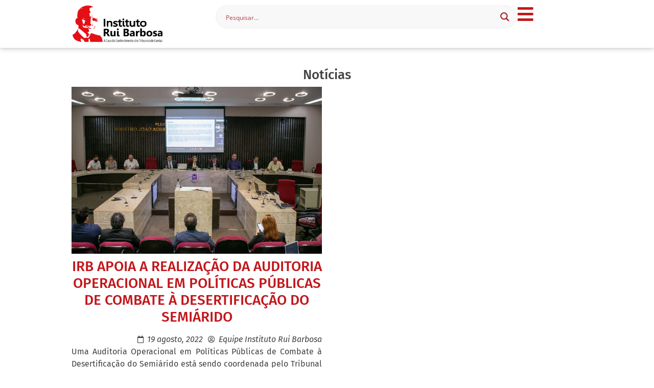

--- FILE ---
content_type: text/html; charset=UTF-8
request_url: https://irbcontas.org.br/tag/desertificacao/
body_size: 34355
content:
<!doctype html>
<html lang="pt-BR" prefix="og: https://ogp.me/ns#">
<head>
	<meta charset="UTF-8">
	<meta name="viewport" content="width=device-width, initial-scale=1">
	<link rel="profile" href="https://gmpg.org/xfn/11">
	
<!-- Otimização para mecanismos de pesquisa pelo Rank Math - https://rankmath.com/ -->
<title>Desertificação | IRB - Instituto Rui Barbosa</title>
<meta name="robots" content="follow, noindex"/>
<meta property="og:locale" content="pt_BR" />
<meta property="og:type" content="article" />
<meta property="og:title" content="Desertificação | IRB - Instituto Rui Barbosa" />
<meta property="og:url" content="https://irbcontas.org.br/tag/desertificacao/" />
<meta property="og:site_name" content="IRB - Instituto Rui Barbosa" />
<meta property="og:image" content="https://irbcontas.org.br/wp-content/uploads/2025/01/irb-social-share.jpg" />
<meta property="og:image:secure_url" content="https://irbcontas.org.br/wp-content/uploads/2025/01/irb-social-share.jpg" />
<meta property="og:image:width" content="1200" />
<meta property="og:image:height" content="630" />
<meta property="og:image:type" content="image/jpeg" />
<meta name="twitter:card" content="summary_large_image" />
<meta name="twitter:title" content="Desertificação | IRB - Instituto Rui Barbosa" />
<meta name="twitter:image" content="https://irbcontas.org.br/wp-content/uploads/2025/01/irb-social-share.jpg" />
<meta name="twitter:label1" content="Posts" />
<meta name="twitter:data1" content="1" />
<script type="application/ld+json" class="rank-math-schema">{"@context":"https://schema.org","@graph":[{"@type":"Organization","@id":"https://irbcontas.org.br/#organization","name":"Instituto Rui Barbosa"},{"@type":"WebSite","@id":"https://irbcontas.org.br/#website","url":"https://irbcontas.org.br","name":"IRB - Instituto Rui Barbosa","alternateName":"IRB","publisher":{"@id":"https://irbcontas.org.br/#organization"},"inLanguage":"pt-BR"},{"@type":"CollectionPage","@id":"https://irbcontas.org.br/tag/desertificacao/#webpage","url":"https://irbcontas.org.br/tag/desertificacao/","name":"Desertifica\u00e7\u00e3o | IRB - Instituto Rui Barbosa","isPartOf":{"@id":"https://irbcontas.org.br/#website"},"inLanguage":"pt-BR"}]}</script>
<!-- /Plugin de SEO Rank Math para WordPress -->

<link rel="alternate" type="application/rss+xml" title="Feed para IRB - Instituto Rui Barbosa &raquo;" href="https://irbcontas.org.br/feed/" />
<link rel="alternate" type="application/rss+xml" title="Feed de comentários para IRB - Instituto Rui Barbosa &raquo;" href="https://irbcontas.org.br/comments/feed/" />
<link rel="alternate" type="application/rss+xml" title="Feed de tag para IRB - Instituto Rui Barbosa &raquo; Desertificação" href="https://irbcontas.org.br/tag/desertificacao/feed/" />
<style id='wp-img-auto-sizes-contain-inline-css'>
img:is([sizes=auto i],[sizes^="auto," i]){contain-intrinsic-size:3000px 1500px}
/*# sourceURL=wp-img-auto-sizes-contain-inline-css */
</style>

<link rel='stylesheet' id='wpfd-modal-css' href='https://irbcontas.org.br/wp-content/plugins/wp-file-download/app/admin/assets/css/leanmodal.css?ver=6.9' media='all' />
<link rel='stylesheet' id='wpfd-elementor-widget-style-css' href='https://irbcontas.org.br/wp-content/plugins/wp-file-download/app/includes/elementor/assets/css/elementor.widgets.css?ver=6.2.12' media='all' />
<link rel='stylesheet' id='wpfd-jquery-tagit-css' href='https://irbcontas.org.br/wp-content/plugins/wp-file-download/app/admin/assets/css/jquery.tagit.css?ver=6.9' media='all' />
<link rel='stylesheet' id='wpfd-daterangepicker-style-css' href='https://irbcontas.org.br/wp-content/plugins/wp-file-download/app/admin/assets/ui/css/daterangepicker.css?ver=6.2.12' media='all' />
<link rel='stylesheet' id='wpfd-chosen-style-css' href='https://irbcontas.org.br/wp-content/plugins/wp-file-download/app/admin/assets/css/chosen.css?ver=6.2.12' media='all' />
<link rel='stylesheet' id='wpfd-jquery-qtip-style-css' href='https://irbcontas.org.br/wp-content/plugins/wp-file-download/app/admin/assets/ui/css/jquery.qtip.css?ver=6.2.12' media='all' />
<link rel='stylesheet' id='wpfd-elementor-widget-dark-style-css' href='https://irbcontas.org.br/wp-content/plugins/wp-file-download/app/includes/elementor/assets/css/elementor.dark.css?ver=3.33.4' media='(prefers-color-scheme: dark)' />
<link rel='stylesheet' id='wpfd-elementor-widget-light-style-css' href='https://irbcontas.org.br/wp-content/plugins/wp-file-download/app/includes/elementor/assets/css/elementor.light.css?ver=3.33.4' media='(prefers-color-scheme: light)' />
<link rel='stylesheet' id='hello-elementor-theme-style-css' href='https://irbcontas.org.br/wp-content/themes/hello-elementor/assets/css/theme.css?ver=3.4.5' media='all' />
<link rel='stylesheet' id='jet-menu-hello-css' href='https://irbcontas.org.br/wp-content/plugins/jet-menu/integration/themes/hello-elementor/assets/css/style.css?ver=2.4.18' media='all' />
<style id='wp-emoji-styles-inline-css'>

	img.wp-smiley, img.emoji {
		display: inline !important;
		border: none !important;
		box-shadow: none !important;
		height: 1em !important;
		width: 1em !important;
		margin: 0 0.07em !important;
		vertical-align: -0.1em !important;
		background: none !important;
		padding: 0 !important;
	}
/*# sourceURL=wp-emoji-styles-inline-css */
</style>
<link rel='stylesheet' id='wp-block-library-css' href='https://irbcontas.org.br/wp-includes/css/dist/block-library/style.min.css?ver=6.9' media='all' />
<link rel='stylesheet' id='jet-engine-frontend-css' href='https://irbcontas.org.br/wp-content/plugins/jet-engine/assets/css/frontend.css?ver=3.8.0' media='all' />
<style id='global-styles-inline-css'>
:root{--wp--preset--aspect-ratio--square: 1;--wp--preset--aspect-ratio--4-3: 4/3;--wp--preset--aspect-ratio--3-4: 3/4;--wp--preset--aspect-ratio--3-2: 3/2;--wp--preset--aspect-ratio--2-3: 2/3;--wp--preset--aspect-ratio--16-9: 16/9;--wp--preset--aspect-ratio--9-16: 9/16;--wp--preset--color--black: #000000;--wp--preset--color--cyan-bluish-gray: #abb8c3;--wp--preset--color--white: #ffffff;--wp--preset--color--pale-pink: #f78da7;--wp--preset--color--vivid-red: #cf2e2e;--wp--preset--color--luminous-vivid-orange: #ff6900;--wp--preset--color--luminous-vivid-amber: #fcb900;--wp--preset--color--light-green-cyan: #7bdcb5;--wp--preset--color--vivid-green-cyan: #00d084;--wp--preset--color--pale-cyan-blue: #8ed1fc;--wp--preset--color--vivid-cyan-blue: #0693e3;--wp--preset--color--vivid-purple: #9b51e0;--wp--preset--gradient--vivid-cyan-blue-to-vivid-purple: linear-gradient(135deg,rgb(6,147,227) 0%,rgb(155,81,224) 100%);--wp--preset--gradient--light-green-cyan-to-vivid-green-cyan: linear-gradient(135deg,rgb(122,220,180) 0%,rgb(0,208,130) 100%);--wp--preset--gradient--luminous-vivid-amber-to-luminous-vivid-orange: linear-gradient(135deg,rgb(252,185,0) 0%,rgb(255,105,0) 100%);--wp--preset--gradient--luminous-vivid-orange-to-vivid-red: linear-gradient(135deg,rgb(255,105,0) 0%,rgb(207,46,46) 100%);--wp--preset--gradient--very-light-gray-to-cyan-bluish-gray: linear-gradient(135deg,rgb(238,238,238) 0%,rgb(169,184,195) 100%);--wp--preset--gradient--cool-to-warm-spectrum: linear-gradient(135deg,rgb(74,234,220) 0%,rgb(151,120,209) 20%,rgb(207,42,186) 40%,rgb(238,44,130) 60%,rgb(251,105,98) 80%,rgb(254,248,76) 100%);--wp--preset--gradient--blush-light-purple: linear-gradient(135deg,rgb(255,206,236) 0%,rgb(152,150,240) 100%);--wp--preset--gradient--blush-bordeaux: linear-gradient(135deg,rgb(254,205,165) 0%,rgb(254,45,45) 50%,rgb(107,0,62) 100%);--wp--preset--gradient--luminous-dusk: linear-gradient(135deg,rgb(255,203,112) 0%,rgb(199,81,192) 50%,rgb(65,88,208) 100%);--wp--preset--gradient--pale-ocean: linear-gradient(135deg,rgb(255,245,203) 0%,rgb(182,227,212) 50%,rgb(51,167,181) 100%);--wp--preset--gradient--electric-grass: linear-gradient(135deg,rgb(202,248,128) 0%,rgb(113,206,126) 100%);--wp--preset--gradient--midnight: linear-gradient(135deg,rgb(2,3,129) 0%,rgb(40,116,252) 100%);--wp--preset--font-size--small: 13px;--wp--preset--font-size--medium: 20px;--wp--preset--font-size--large: 36px;--wp--preset--font-size--x-large: 42px;--wp--preset--spacing--20: 0.44rem;--wp--preset--spacing--30: 0.67rem;--wp--preset--spacing--40: 1rem;--wp--preset--spacing--50: 1.5rem;--wp--preset--spacing--60: 2.25rem;--wp--preset--spacing--70: 3.38rem;--wp--preset--spacing--80: 5.06rem;--wp--preset--shadow--natural: 6px 6px 9px rgba(0, 0, 0, 0.2);--wp--preset--shadow--deep: 12px 12px 50px rgba(0, 0, 0, 0.4);--wp--preset--shadow--sharp: 6px 6px 0px rgba(0, 0, 0, 0.2);--wp--preset--shadow--outlined: 6px 6px 0px -3px rgb(255, 255, 255), 6px 6px rgb(0, 0, 0);--wp--preset--shadow--crisp: 6px 6px 0px rgb(0, 0, 0);}:root { --wp--style--global--content-size: 800px;--wp--style--global--wide-size: 1200px; }:where(body) { margin: 0; }.wp-site-blocks > .alignleft { float: left; margin-right: 2em; }.wp-site-blocks > .alignright { float: right; margin-left: 2em; }.wp-site-blocks > .aligncenter { justify-content: center; margin-left: auto; margin-right: auto; }:where(.wp-site-blocks) > * { margin-block-start: 24px; margin-block-end: 0; }:where(.wp-site-blocks) > :first-child { margin-block-start: 0; }:where(.wp-site-blocks) > :last-child { margin-block-end: 0; }:root { --wp--style--block-gap: 24px; }:root :where(.is-layout-flow) > :first-child{margin-block-start: 0;}:root :where(.is-layout-flow) > :last-child{margin-block-end: 0;}:root :where(.is-layout-flow) > *{margin-block-start: 24px;margin-block-end: 0;}:root :where(.is-layout-constrained) > :first-child{margin-block-start: 0;}:root :where(.is-layout-constrained) > :last-child{margin-block-end: 0;}:root :where(.is-layout-constrained) > *{margin-block-start: 24px;margin-block-end: 0;}:root :where(.is-layout-flex){gap: 24px;}:root :where(.is-layout-grid){gap: 24px;}.is-layout-flow > .alignleft{float: left;margin-inline-start: 0;margin-inline-end: 2em;}.is-layout-flow > .alignright{float: right;margin-inline-start: 2em;margin-inline-end: 0;}.is-layout-flow > .aligncenter{margin-left: auto !important;margin-right: auto !important;}.is-layout-constrained > .alignleft{float: left;margin-inline-start: 0;margin-inline-end: 2em;}.is-layout-constrained > .alignright{float: right;margin-inline-start: 2em;margin-inline-end: 0;}.is-layout-constrained > .aligncenter{margin-left: auto !important;margin-right: auto !important;}.is-layout-constrained > :where(:not(.alignleft):not(.alignright):not(.alignfull)){max-width: var(--wp--style--global--content-size);margin-left: auto !important;margin-right: auto !important;}.is-layout-constrained > .alignwide{max-width: var(--wp--style--global--wide-size);}body .is-layout-flex{display: flex;}.is-layout-flex{flex-wrap: wrap;align-items: center;}.is-layout-flex > :is(*, div){margin: 0;}body .is-layout-grid{display: grid;}.is-layout-grid > :is(*, div){margin: 0;}body{padding-top: 0px;padding-right: 0px;padding-bottom: 0px;padding-left: 0px;}a:where(:not(.wp-element-button)){text-decoration: underline;}:root :where(.wp-element-button, .wp-block-button__link){background-color: #32373c;border-width: 0;color: #fff;font-family: inherit;font-size: inherit;font-style: inherit;font-weight: inherit;letter-spacing: inherit;line-height: inherit;padding-top: calc(0.667em + 2px);padding-right: calc(1.333em + 2px);padding-bottom: calc(0.667em + 2px);padding-left: calc(1.333em + 2px);text-decoration: none;text-transform: inherit;}.has-black-color{color: var(--wp--preset--color--black) !important;}.has-cyan-bluish-gray-color{color: var(--wp--preset--color--cyan-bluish-gray) !important;}.has-white-color{color: var(--wp--preset--color--white) !important;}.has-pale-pink-color{color: var(--wp--preset--color--pale-pink) !important;}.has-vivid-red-color{color: var(--wp--preset--color--vivid-red) !important;}.has-luminous-vivid-orange-color{color: var(--wp--preset--color--luminous-vivid-orange) !important;}.has-luminous-vivid-amber-color{color: var(--wp--preset--color--luminous-vivid-amber) !important;}.has-light-green-cyan-color{color: var(--wp--preset--color--light-green-cyan) !important;}.has-vivid-green-cyan-color{color: var(--wp--preset--color--vivid-green-cyan) !important;}.has-pale-cyan-blue-color{color: var(--wp--preset--color--pale-cyan-blue) !important;}.has-vivid-cyan-blue-color{color: var(--wp--preset--color--vivid-cyan-blue) !important;}.has-vivid-purple-color{color: var(--wp--preset--color--vivid-purple) !important;}.has-black-background-color{background-color: var(--wp--preset--color--black) !important;}.has-cyan-bluish-gray-background-color{background-color: var(--wp--preset--color--cyan-bluish-gray) !important;}.has-white-background-color{background-color: var(--wp--preset--color--white) !important;}.has-pale-pink-background-color{background-color: var(--wp--preset--color--pale-pink) !important;}.has-vivid-red-background-color{background-color: var(--wp--preset--color--vivid-red) !important;}.has-luminous-vivid-orange-background-color{background-color: var(--wp--preset--color--luminous-vivid-orange) !important;}.has-luminous-vivid-amber-background-color{background-color: var(--wp--preset--color--luminous-vivid-amber) !important;}.has-light-green-cyan-background-color{background-color: var(--wp--preset--color--light-green-cyan) !important;}.has-vivid-green-cyan-background-color{background-color: var(--wp--preset--color--vivid-green-cyan) !important;}.has-pale-cyan-blue-background-color{background-color: var(--wp--preset--color--pale-cyan-blue) !important;}.has-vivid-cyan-blue-background-color{background-color: var(--wp--preset--color--vivid-cyan-blue) !important;}.has-vivid-purple-background-color{background-color: var(--wp--preset--color--vivid-purple) !important;}.has-black-border-color{border-color: var(--wp--preset--color--black) !important;}.has-cyan-bluish-gray-border-color{border-color: var(--wp--preset--color--cyan-bluish-gray) !important;}.has-white-border-color{border-color: var(--wp--preset--color--white) !important;}.has-pale-pink-border-color{border-color: var(--wp--preset--color--pale-pink) !important;}.has-vivid-red-border-color{border-color: var(--wp--preset--color--vivid-red) !important;}.has-luminous-vivid-orange-border-color{border-color: var(--wp--preset--color--luminous-vivid-orange) !important;}.has-luminous-vivid-amber-border-color{border-color: var(--wp--preset--color--luminous-vivid-amber) !important;}.has-light-green-cyan-border-color{border-color: var(--wp--preset--color--light-green-cyan) !important;}.has-vivid-green-cyan-border-color{border-color: var(--wp--preset--color--vivid-green-cyan) !important;}.has-pale-cyan-blue-border-color{border-color: var(--wp--preset--color--pale-cyan-blue) !important;}.has-vivid-cyan-blue-border-color{border-color: var(--wp--preset--color--vivid-cyan-blue) !important;}.has-vivid-purple-border-color{border-color: var(--wp--preset--color--vivid-purple) !important;}.has-vivid-cyan-blue-to-vivid-purple-gradient-background{background: var(--wp--preset--gradient--vivid-cyan-blue-to-vivid-purple) !important;}.has-light-green-cyan-to-vivid-green-cyan-gradient-background{background: var(--wp--preset--gradient--light-green-cyan-to-vivid-green-cyan) !important;}.has-luminous-vivid-amber-to-luminous-vivid-orange-gradient-background{background: var(--wp--preset--gradient--luminous-vivid-amber-to-luminous-vivid-orange) !important;}.has-luminous-vivid-orange-to-vivid-red-gradient-background{background: var(--wp--preset--gradient--luminous-vivid-orange-to-vivid-red) !important;}.has-very-light-gray-to-cyan-bluish-gray-gradient-background{background: var(--wp--preset--gradient--very-light-gray-to-cyan-bluish-gray) !important;}.has-cool-to-warm-spectrum-gradient-background{background: var(--wp--preset--gradient--cool-to-warm-spectrum) !important;}.has-blush-light-purple-gradient-background{background: var(--wp--preset--gradient--blush-light-purple) !important;}.has-blush-bordeaux-gradient-background{background: var(--wp--preset--gradient--blush-bordeaux) !important;}.has-luminous-dusk-gradient-background{background: var(--wp--preset--gradient--luminous-dusk) !important;}.has-pale-ocean-gradient-background{background: var(--wp--preset--gradient--pale-ocean) !important;}.has-electric-grass-gradient-background{background: var(--wp--preset--gradient--electric-grass) !important;}.has-midnight-gradient-background{background: var(--wp--preset--gradient--midnight) !important;}.has-small-font-size{font-size: var(--wp--preset--font-size--small) !important;}.has-medium-font-size{font-size: var(--wp--preset--font-size--medium) !important;}.has-large-font-size{font-size: var(--wp--preset--font-size--large) !important;}.has-x-large-font-size{font-size: var(--wp--preset--font-size--x-large) !important;}
:root :where(.wp-block-pullquote){font-size: 1.5em;line-height: 1.6;}
/*# sourceURL=global-styles-inline-css */
</style>
<link rel='stylesheet' id='dashicons-css' href='https://irbcontas.org.br/wp-includes/css/dashicons.min.css?ver=6.9' media='all' />
<link rel='stylesheet' id='wpfd-viewer-css' href='https://irbcontas.org.br/wp-content/plugins/wp-file-download/app/site/assets/css/viewer.css?ver=6.2.12' media='all' />
<link rel='stylesheet' id='hello-elementor-css' href='https://irbcontas.org.br/wp-content/themes/hello-elementor/assets/css/reset.css?ver=3.4.5' media='all' />
<link rel='stylesheet' id='hello-elementor-header-footer-css' href='https://irbcontas.org.br/wp-content/themes/hello-elementor/assets/css/header-footer.css?ver=3.4.5' media='all' />
<link rel='stylesheet' id='elementor-frontend-css' href='https://irbcontas.org.br/wp-content/uploads/elementor/css/custom-frontend.min.css?ver=1767748577' media='all' />
<link rel='stylesheet' id='elementor-post-33983-css' href='https://irbcontas.org.br/wp-content/uploads/elementor/css/post-33983.css?ver=1767748574' media='all' />
<link rel='stylesheet' id='jet-menu-public-styles-css' href='https://irbcontas.org.br/wp-content/plugins/jet-menu/assets/public/css/public.css?ver=2.4.18' media='all' />
<link rel='stylesheet' id='widget-image-css' href='https://irbcontas.org.br/wp-content/plugins/elementor/assets/css/widget-image.min.css?ver=3.33.4' media='all' />
<link rel='stylesheet' id='e-sticky-css' href='https://irbcontas.org.br/wp-content/plugins/elementor-pro/assets/css/modules/sticky.min.css?ver=3.33.2' media='all' />
<link rel='stylesheet' id='e-motion-fx-css' href='https://irbcontas.org.br/wp-content/plugins/elementor-pro/assets/css/modules/motion-fx.min.css?ver=3.33.2' media='all' />
<link rel='stylesheet' id='e-animation-bounce-in-css' href='https://irbcontas.org.br/wp-content/plugins/elementor/assets/lib/animations/styles/e-animation-bounce-in.min.css?ver=3.33.4' media='all' />
<link rel='stylesheet' id='widget-social-icons-css' href='https://irbcontas.org.br/wp-content/plugins/elementor/assets/css/widget-social-icons.min.css?ver=3.33.4' media='all' />
<link rel='stylesheet' id='e-apple-webkit-css' href='https://irbcontas.org.br/wp-content/uploads/elementor/css/custom-apple-webkit.min.css?ver=1767748577' media='all' />
<link rel='stylesheet' id='widget-heading-css' href='https://irbcontas.org.br/wp-content/plugins/elementor/assets/css/widget-heading.min.css?ver=3.33.4' media='all' />
<link rel='stylesheet' id='elementor-icons-css' href='https://irbcontas.org.br/wp-content/plugins/elementor/assets/lib/eicons/css/elementor-icons.min.css?ver=5.44.0' media='all' />
<link rel='stylesheet' id='jet-tabs-frontend-css' href='https://irbcontas.org.br/wp-content/plugins/jet-tabs/assets/css/jet-tabs-frontend.css?ver=2.2.12' media='all' />
<link rel='stylesheet' id='swiper-css' href='https://irbcontas.org.br/wp-content/plugins/elementor/assets/lib/swiper/v8/css/swiper.min.css?ver=8.4.5' media='all' />
<link rel='stylesheet' id='font-awesome-5-all-css' href='https://irbcontas.org.br/wp-content/plugins/elementor/assets/lib/font-awesome/css/all.min.css?ver=3.33.4' media='all' />
<link rel='stylesheet' id='font-awesome-4-shim-css' href='https://irbcontas.org.br/wp-content/plugins/elementor/assets/lib/font-awesome/css/v4-shims.min.css?ver=3.33.4' media='all' />
<link rel='stylesheet' id='elementor-post-31269-css' href='https://irbcontas.org.br/wp-content/uploads/elementor/css/post-31269.css?ver=1767748574' media='all' />
<link rel='stylesheet' id='elementor-post-31272-css' href='https://irbcontas.org.br/wp-content/uploads/elementor/css/post-31272.css?ver=1767748575' media='all' />
<link rel='stylesheet' id='elementor-post-39029-css' href='https://irbcontas.org.br/wp-content/uploads/elementor/css/post-39029.css?ver=1767748575' media='all' />
<link rel='stylesheet' id='elementor-post-31312-css' href='https://irbcontas.org.br/wp-content/uploads/elementor/css/post-31312.css?ver=1767749136' media='all' />
<link rel='stylesheet' id='elementor-post-31037-css' href='https://irbcontas.org.br/wp-content/uploads/elementor/css/post-31037.css?ver=1767749137' media='all' />
<link rel='stylesheet' id='hello-elementor-child-style-css' href='https://irbcontas.org.br/wp-content/themes/hello-theme-child/style.css?ver=1.0.0' media='all' />
<link rel='stylesheet' id='elementor-gf-local-firasans-css' href='https://irbcontas.org.br/wp-content/uploads/elementor/google-fonts/css/firasans.css?ver=1742486304' media='all' />
<link rel='stylesheet' id='elementor-gf-local-firasansextracondensed-css' href='https://irbcontas.org.br/wp-content/uploads/elementor/google-fonts/css/firasansextracondensed.css?ver=1742486355' media='all' />
<link rel='stylesheet' id='elementor-gf-local-firasanscondensed-css' href='https://irbcontas.org.br/wp-content/uploads/elementor/google-fonts/css/firasanscondensed.css?ver=1742486425' media='all' />
<link rel='stylesheet' id='elementor-icons-fontello2-css' href='https://irbcontas.org.br/wp-content/uploads/elementor/custom-icons/fontello2/css/fontello2.css?ver=1.0.0' media='all' />
<link rel='stylesheet' id='elementor-icons-shared-0-css' href='https://irbcontas.org.br/wp-content/plugins/elementor/assets/lib/font-awesome/css/fontawesome.min.css?ver=5.15.3' media='all' />
<link rel='stylesheet' id='elementor-icons-fa-solid-css' href='https://irbcontas.org.br/wp-content/plugins/elementor/assets/lib/font-awesome/css/solid.min.css?ver=5.15.3' media='all' />
<link rel='stylesheet' id='elementor-icons-fa-brands-css' href='https://irbcontas.org.br/wp-content/plugins/elementor/assets/lib/font-awesome/css/brands.min.css?ver=5.15.3' media='all' />
<link rel='stylesheet' id='elementor-icons-fa-regular-css' href='https://irbcontas.org.br/wp-content/plugins/elementor/assets/lib/font-awesome/css/regular.min.css?ver=5.15.3' media='all' />
<script src="https://irbcontas.org.br/wp-includes/js/jquery/jquery.min.js?ver=3.7.1" id="jquery-core-js"></script>
<script src="https://irbcontas.org.br/wp-includes/js/jquery/jquery-migrate.min.js?ver=3.4.1" id="jquery-migrate-js"></script>
<script src="https://irbcontas.org.br/wp-content/plugins/wp-file-download/app/admin/assets/js/jquery.leanModal.min.js?ver=6.9" id="wpfd-modal-js"></script>
<script id="wpfd-elementor-js-extra">
var wpfd_elemetor_vars = {"dir":"https://irbcontas.org.br/wp-content/plugins/wp-file-download/"};
//# sourceURL=wpfd-elementor-js-extra
</script>
<script src="https://irbcontas.org.br/wp-content/plugins/wp-file-download/app/includes/elementor/assets/js/jquery.elementor.js?ver=6.9" id="wpfd-elementor-js"></script>
<script src="https://irbcontas.org.br/wp-includes/js/jquery/ui/core.min.js?ver=1.13.3" id="jquery-ui-core-js"></script>
<script src="https://irbcontas.org.br/wp-includes/js/jquery/ui/menu.min.js?ver=1.13.3" id="jquery-ui-menu-js"></script>
<script src="https://irbcontas.org.br/wp-includes/js/dist/dom-ready.min.js?ver=f77871ff7694fffea381" id="wp-dom-ready-js"></script>
<script src="https://irbcontas.org.br/wp-includes/js/dist/hooks.min.js?ver=dd5603f07f9220ed27f1" id="wp-hooks-js"></script>
<script src="https://irbcontas.org.br/wp-includes/js/dist/i18n.min.js?ver=c26c3dc7bed366793375" id="wp-i18n-js"></script>
<script id="wp-i18n-js-after">
wp.i18n.setLocaleData( { 'text direction\u0004ltr': [ 'ltr' ] } );
//# sourceURL=wp-i18n-js-after
</script>
<script id="wp-a11y-js-translations">
( function( domain, translations ) {
	var localeData = translations.locale_data[ domain ] || translations.locale_data.messages;
	localeData[""].domain = domain;
	wp.i18n.setLocaleData( localeData, domain );
} )( "default", {"translation-revision-date":"2025-11-28 20:18:50+0000","generator":"GlotPress\/4.0.3","domain":"messages","locale_data":{"messages":{"":{"domain":"messages","plural-forms":"nplurals=2; plural=n > 1;","lang":"pt_BR"},"Notifications":["Notifica\u00e7\u00f5es"]}},"comment":{"reference":"wp-includes\/js\/dist\/a11y.js"}} );
//# sourceURL=wp-a11y-js-translations
</script>
<script src="https://irbcontas.org.br/wp-includes/js/dist/a11y.min.js?ver=cb460b4676c94bd228ed" id="wp-a11y-js"></script>
<script src="https://irbcontas.org.br/wp-includes/js/jquery/ui/autocomplete.min.js?ver=1.13.3" id="jquery-ui-autocomplete-js"></script>
<script src="https://irbcontas.org.br/wp-content/plugins/wp-file-download/app/admin/assets/js/jquery.tagit.js?ver=6.2.12" id="wpfd-jquery-tagit-js"></script>
<script src="https://irbcontas.org.br/wp-content/plugins/wp-file-download/app/admin/assets/ui/js/moment.min.js?ver=6.2.12" id="wpfd-moment-js"></script>
<script src="https://irbcontas.org.br/wp-content/plugins/wp-file-download/app/admin/assets/ui/js/daterangepicker.min.js?ver=6.2.12" id="wpfd-daterangepicker-js"></script>
<script src="https://irbcontas.org.br/wp-content/plugins/wp-file-download/app/admin/assets/js/chosen.jquery.min.js?ver=6.2.12" id="wpfd-chosen-js"></script>
<script id="wpfd-search_filter-js-extra">
var wpfdvars = {"downloadSelected":"","dateFormat":"DD-MM-YYYY","locale":"pt","msg_search_box_placeholder":"Input tags here...","msg_file_category":"FILES CATEGORY","msg_filter_by_tags":"Filter by Tags","msg_no_tag_in_this_category_found":"No tags in this category found!","msg_to_date_greater_than_from_date":"The To date must be greater than the From date.","msg_overlap_date":"You have selected a date that has been overlapped with the previous date.","search_file_suggestion":"1","check_empty_key_search":"","verify_key_search":"1","translates":{"download_selected":"Download selected","msg_upload_file":"Novos arquivos enviados com sucesso !","msg_loading":"Please wait while your file(s) is uploaded!","msg_search_file_category_placeholder":"Search in file category...","msg_search_file_category_search":"Pesquisar","wpfd_all_categories":"All Categories"}};
//# sourceURL=wpfd-search_filter-js-extra
</script>
<script id="wpfd-search_filter-js-before">
var wpfdLocaleSettings = {
            "format": "DD-MM-YYYY",
            "separator": " - ",
            "applyLabel": "Apply",
            "cancelLabel": "Cancelar",
            "fromLabel": "De",
            "toLabel": "Até",
            "customRangeLabel": "Custom",
            "weekLabel": "W",
            "daysOfWeek": [
                "Su",
                "Mo",
                "Tu",
                "We",
                "Th",
                "Fr",
                "Sa",
            ],
            "monthNames": [
                "Janeiro",
                "Fevereiro",
                "Março",
                "Abril",
                "Maio",
                "Junho",
                "Julho",
                "Agosto",
                "Setembro",
                "Outubro",
                "Novembro",
                "Dezembro",
            ],
            "firstDay": 1,
        }
//# sourceURL=wpfd-search_filter-js-before
</script>
<script src="https://irbcontas.org.br/wp-content/plugins/wp-file-download/app/site/assets/js/search_filter.js?ver=6.2.12" id="wpfd-search_filter-js"></script>
<script id="wpfd-search_filter-js-after">
var wpfdajaxurl = "https://irbcontas.org.br/wp-admin/admin-ajax.php?juwpfisadmin=false&action=wpfd&"
//# sourceURL=wpfd-search_filter-js-after
</script>
<script src="https://irbcontas.org.br/wp-content/plugins/wp-file-download/app/admin/assets/ui/js/jquery.qtip.min.js?ver=6.2.12" id="wpfd-jquery-qtip-js"></script>
<script src="https://irbcontas.org.br/wp-content/plugins/wp-file-download/app/includes/elementor/assets/js/jquery.elementor.widgets.js?ver=6.2.12" id="jquery-elementor-widgets-js"></script>
<script id="wpfd-mediaTable-js-extra">
var wpfd_var = {"adminurl":"https://irbcontas.org.br/wp-admin/admin.php","wpfdajaxurl":"https://irbcontas.org.br/wp-admin/admin-ajax.php?juwpfisadmin=false&action=wpfd&"};
//# sourceURL=wpfd-mediaTable-js-extra
</script>
<script src="https://irbcontas.org.br/wp-content/plugins/wp-file-download/app/site/themes/wpfd-table/js/jquery.mediaTable.js?ver=6.9" id="wpfd-mediaTable-js"></script>
<script id="wpfd-modal-init-js-extra">
var wpfdmodalvars = {"adminurl":"https://irbcontas.org.br/wp-admin/","wpfd_iframe_title":"WP File Download Iframe"};
//# sourceURL=wpfd-modal-init-js-extra
</script>
<script src="https://irbcontas.org.br/wp-content/plugins/wp-file-download/app/site/assets/js/leanmodal.init.js?ver=6.9" id="wpfd-modal-init-js"></script>
<script src="https://irbcontas.org.br/wp-content/plugins/elementor/assets/lib/font-awesome/js/v4-shims.min.js?ver=3.33.4" id="font-awesome-4-shim-js"></script>
<link rel="https://api.w.org/" href="https://irbcontas.org.br/wp-json/" /><link rel="alternate" title="JSON" type="application/json" href="https://irbcontas.org.br/wp-json/wp/v2/tags/2549" /><link rel="EditURI" type="application/rsd+xml" title="RSD" href="https://irbcontas.org.br/xmlrpc.php?rsd" />
<meta name="generator" content="WordPress 6.9" />
<style id="wpfd_custom_css"></style><meta name="generator" content="Elementor 3.33.4; features: additional_custom_breakpoints; settings: css_print_method-external, google_font-enabled, font_display-auto">
<!-- Google tag (gtag.js) -->
<script async src="https://www.googletagmanager.com/gtag/js?id=G-8PP0R3F3JZ"></script>
<script>
  window.dataLayer = window.dataLayer || [];
  function gtag(){dataLayer.push(arguments);}
  gtag('js', new Date());

  gtag('config', 'G-8PP0R3F3JZ');
</script>
<!-- Meta Pixel Code -->
<script>
!function(f,b,e,v,n,t,s)
{if(f.fbq)return;n=f.fbq=function(){n.callMethod?
n.callMethod.apply(n,arguments):n.queue.push(arguments)};
if(!f._fbq)f._fbq=n;n.push=n;n.loaded=!0;n.version='2.0';
n.queue=[];t=b.createElement(e);t.async=!0;
t.src=v;s=b.getElementsByTagName(e)[0];
s.parentNode.insertBefore(t,s)}(window, document,'script',
'https://connect.facebook.net/en_US/fbevents.js');
fbq('init', '554577686825754');
fbq('track', 'PageView');
</script>
<noscript><img height="1" width="1" style="display:none"
src="https://www.facebook.com/tr?id=554577686825754&ev=PageView&noscript=1"
/></noscript>
<!-- End Meta Pixel Code -->
			<style>
				.e-con.e-parent:nth-of-type(n+4):not(.e-lazyloaded):not(.e-no-lazyload),
				.e-con.e-parent:nth-of-type(n+4):not(.e-lazyloaded):not(.e-no-lazyload) * {
					background-image: none !important;
				}
				@media screen and (max-height: 1024px) {
					.e-con.e-parent:nth-of-type(n+3):not(.e-lazyloaded):not(.e-no-lazyload),
					.e-con.e-parent:nth-of-type(n+3):not(.e-lazyloaded):not(.e-no-lazyload) * {
						background-image: none !important;
					}
				}
				@media screen and (max-height: 640px) {
					.e-con.e-parent:nth-of-type(n+2):not(.e-lazyloaded):not(.e-no-lazyload),
					.e-con.e-parent:nth-of-type(n+2):not(.e-lazyloaded):not(.e-no-lazyload) * {
						background-image: none !important;
					}
				}
			</style>
			<link rel="icon" href="https://irbcontas.org.br/wp-content/uploads/2020/03/cropped-config-logomarca-irb-icone-color-1-32x32.png" sizes="32x32" />
<link rel="icon" href="https://irbcontas.org.br/wp-content/uploads/2020/03/cropped-config-logomarca-irb-icone-color-1-192x192.png" sizes="192x192" />
<link rel="apple-touch-icon" href="https://irbcontas.org.br/wp-content/uploads/2020/03/cropped-config-logomarca-irb-icone-color-1-180x180.png" />
<meta name="msapplication-TileImage" content="https://irbcontas.org.br/wp-content/uploads/2020/03/cropped-config-logomarca-irb-icone-color-1-270x270.png" />
<link rel="stylesheet" id="asp-basic" href="https://irbcontas.org.br/wp-content/cache/asp/style.basic-ho-is-po-no-da-se-co-au-se-is.css?mq=9ykk5E" media="all" /><style id='asp-instance-2'>div[id*='ajaxsearchpro2_'] div.asp_loader,div[id*='ajaxsearchpro2_'] div.asp_loader *{box-sizing:border-box !important;margin:0;padding:0;box-shadow:none}div[id*='ajaxsearchpro2_'] div.asp_loader{box-sizing:border-box;display:flex;flex:0 1 auto;flex-direction:column;flex-grow:0;flex-shrink:0;flex-basis:28px;max-width:100%;max-height:100%;align-items:center;justify-content:center}div[id*='ajaxsearchpro2_'] div.asp_loader-inner{width:100%;margin:0 auto;text-align:center;height:100%}@-webkit-keyframes ball-spin-fade-loader{50%{opacity:0.3;-webkit-transform:scale(0.4);transform:scale(0.4)}100%{opacity:1;-webkit-transform:scale(1);transform:scale(1)}}@keyframes ball-spin-fade-loader{50%{opacity:0.3;-webkit-transform:scale(0.4);transform:scale(0.4)}100%{opacity:1;-webkit-transform:scale(1);transform:scale(1)}}div[id*='ajaxsearchpro2_'] div.asp_ball-spin-fade-loader{position:relative;width:100%;height:100%;top:50%;left:50%}div[id*='ajaxsearchpro2_'] div.asp_ball-spin-fade-loader>div:nth-child(1){top:20%;left:-10%;-webkit-animation:ball-spin-fade-loader 1s -0.96s infinite linear;animation:ball-spin-fade-loader 1s -0.96s infinite linear}div[id*='ajaxsearchpro2_'] div.asp_ball-spin-fade-loader>div:nth-child(2){top:10%;left:10%;-webkit-animation:ball-spin-fade-loader 1s -0.84s infinite linear;animation:ball-spin-fade-loader 1s -0.84s infinite linear}div[id*='ajaxsearchpro2_'] div.asp_ball-spin-fade-loader>div:nth-child(3){top:-10%;left:20%;-webkit-animation:ball-spin-fade-loader 1s -0.72s infinite linear;animation:ball-spin-fade-loader 1s -0.72s infinite linear}div[id*='ajaxsearchpro2_'] div.asp_ball-spin-fade-loader>div:nth-child(4){top:-30%;left:10%;-webkit-animation:ball-spin-fade-loader 1s -0.6s infinite linear;animation:ball-spin-fade-loader 1s -0.6s infinite linear}div[id*='ajaxsearchpro2_'] div.asp_ball-spin-fade-loader>div:nth-child(5){top:-40%;left:-10%;-webkit-animation:ball-spin-fade-loader 1s -0.48s infinite linear;animation:ball-spin-fade-loader 1s -0.48s infinite linear}div[id*='ajaxsearchpro2_'] div.asp_ball-spin-fade-loader>div:nth-child(6){top:-30%;left:-30%;-webkit-animation:ball-spin-fade-loader 1s -0.36s infinite linear;animation:ball-spin-fade-loader 1s -0.36s infinite linear}div[id*='ajaxsearchpro2_'] div.asp_ball-spin-fade-loader>div:nth-child(7){top:-10%;left:-40%;-webkit-animation:ball-spin-fade-loader 1s -0.24s infinite linear;animation:ball-spin-fade-loader 1s -0.24s infinite linear}div[id*='ajaxsearchpro2_'] div.asp_ball-spin-fade-loader>div:nth-child(8){top:10%;left:-30%;-webkit-animation:ball-spin-fade-loader 1s -0.12s infinite linear;animation:ball-spin-fade-loader 1s -0.12s infinite linear}div[id*='ajaxsearchpro2_'] div.asp_ball-spin-fade-loader>div{background-color:rgb(163,29,37);width:20%;height:20%;border-radius:100%;-webkit-animation-fill-mode:both;animation-fill-mode:both;position:absolute}div[id*='ajaxsearchprores2_'] .asp_res_loader div.asp_loader,div[id*='ajaxsearchprores2_'] .asp_res_loader div.asp_loader *{box-sizing:border-box !important;margin:0;padding:0;box-shadow:none}div[id*='ajaxsearchprores2_'] .asp_res_loader div.asp_loader{box-sizing:border-box;display:flex;flex:0 1 auto;flex-direction:column;flex-grow:0;flex-shrink:0;flex-basis:28px;max-width:100%;max-height:100%;align-items:center;justify-content:center}div[id*='ajaxsearchprores2_'] .asp_res_loader div.asp_loader-inner{width:100%;margin:0 auto;text-align:center;height:100%}@-webkit-keyframes ball-spin-fade-loader{50%{opacity:0.3;-webkit-transform:scale(0.4);transform:scale(0.4)}100%{opacity:1;-webkit-transform:scale(1);transform:scale(1)}}@keyframes ball-spin-fade-loader{50%{opacity:0.3;-webkit-transform:scale(0.4);transform:scale(0.4)}100%{opacity:1;-webkit-transform:scale(1);transform:scale(1)}}div[id*='ajaxsearchprores2_'] .asp_res_loader div.asp_ball-spin-fade-loader{position:relative;width:100%;height:100%;top:50%;left:50%}div[id*='ajaxsearchprores2_'] .asp_res_loader div.asp_ball-spin-fade-loader>div:nth-child(1){top:20%;left:-10%;-webkit-animation:ball-spin-fade-loader 1s -0.96s infinite linear;animation:ball-spin-fade-loader 1s -0.96s infinite linear}div[id*='ajaxsearchprores2_'] .asp_res_loader div.asp_ball-spin-fade-loader>div:nth-child(2){top:10%;left:10%;-webkit-animation:ball-spin-fade-loader 1s -0.84s infinite linear;animation:ball-spin-fade-loader 1s -0.84s infinite linear}div[id*='ajaxsearchprores2_'] .asp_res_loader div.asp_ball-spin-fade-loader>div:nth-child(3){top:-10%;left:20%;-webkit-animation:ball-spin-fade-loader 1s -0.72s infinite linear;animation:ball-spin-fade-loader 1s -0.72s infinite linear}div[id*='ajaxsearchprores2_'] .asp_res_loader div.asp_ball-spin-fade-loader>div:nth-child(4){top:-30%;left:10%;-webkit-animation:ball-spin-fade-loader 1s -0.6s infinite linear;animation:ball-spin-fade-loader 1s -0.6s infinite linear}div[id*='ajaxsearchprores2_'] .asp_res_loader div.asp_ball-spin-fade-loader>div:nth-child(5){top:-40%;left:-10%;-webkit-animation:ball-spin-fade-loader 1s -0.48s infinite linear;animation:ball-spin-fade-loader 1s -0.48s infinite linear}div[id*='ajaxsearchprores2_'] .asp_res_loader div.asp_ball-spin-fade-loader>div:nth-child(6){top:-30%;left:-30%;-webkit-animation:ball-spin-fade-loader 1s -0.36s infinite linear;animation:ball-spin-fade-loader 1s -0.36s infinite linear}div[id*='ajaxsearchprores2_'] .asp_res_loader div.asp_ball-spin-fade-loader>div:nth-child(7){top:-10%;left:-40%;-webkit-animation:ball-spin-fade-loader 1s -0.24s infinite linear;animation:ball-spin-fade-loader 1s -0.24s infinite linear}div[id*='ajaxsearchprores2_'] .asp_res_loader div.asp_ball-spin-fade-loader>div:nth-child(8){top:10%;left:-30%;-webkit-animation:ball-spin-fade-loader 1s -0.12s infinite linear;animation:ball-spin-fade-loader 1s -0.12s infinite linear}div[id*='ajaxsearchprores2_'] .asp_res_loader div.asp_ball-spin-fade-loader>div{background-color:rgb(163,29,37);width:20%;height:20%;border-radius:100%;-webkit-animation-fill-mode:both;animation-fill-mode:both;position:absolute}#ajaxsearchpro2_1 div.asp_loader,#ajaxsearchpro2_2 div.asp_loader,#ajaxsearchpro2_1 div.asp_loader *,#ajaxsearchpro2_2 div.asp_loader *{box-sizing:border-box !important;margin:0;padding:0;box-shadow:none}#ajaxsearchpro2_1 div.asp_loader,#ajaxsearchpro2_2 div.asp_loader{box-sizing:border-box;display:flex;flex:0 1 auto;flex-direction:column;flex-grow:0;flex-shrink:0;flex-basis:28px;max-width:100%;max-height:100%;align-items:center;justify-content:center}#ajaxsearchpro2_1 div.asp_loader-inner,#ajaxsearchpro2_2 div.asp_loader-inner{width:100%;margin:0 auto;text-align:center;height:100%}@-webkit-keyframes ball-spin-fade-loader{50%{opacity:0.3;-webkit-transform:scale(0.4);transform:scale(0.4)}100%{opacity:1;-webkit-transform:scale(1);transform:scale(1)}}@keyframes ball-spin-fade-loader{50%{opacity:0.3;-webkit-transform:scale(0.4);transform:scale(0.4)}100%{opacity:1;-webkit-transform:scale(1);transform:scale(1)}}#ajaxsearchpro2_1 div.asp_ball-spin-fade-loader,#ajaxsearchpro2_2 div.asp_ball-spin-fade-loader{position:relative;width:100%;height:100%;top:50%;left:50%}#ajaxsearchpro2_1 div.asp_ball-spin-fade-loader>div:nth-child(1),#ajaxsearchpro2_2 div.asp_ball-spin-fade-loader>div:nth-child(1){top:20%;left:-10%;-webkit-animation:ball-spin-fade-loader 1s -0.96s infinite linear;animation:ball-spin-fade-loader 1s -0.96s infinite linear}#ajaxsearchpro2_1 div.asp_ball-spin-fade-loader>div:nth-child(2),#ajaxsearchpro2_2 div.asp_ball-spin-fade-loader>div:nth-child(2){top:10%;left:10%;-webkit-animation:ball-spin-fade-loader 1s -0.84s infinite linear;animation:ball-spin-fade-loader 1s -0.84s infinite linear}#ajaxsearchpro2_1 div.asp_ball-spin-fade-loader>div:nth-child(3),#ajaxsearchpro2_2 div.asp_ball-spin-fade-loader>div:nth-child(3){top:-10%;left:20%;-webkit-animation:ball-spin-fade-loader 1s -0.72s infinite linear;animation:ball-spin-fade-loader 1s -0.72s infinite linear}#ajaxsearchpro2_1 div.asp_ball-spin-fade-loader>div:nth-child(4),#ajaxsearchpro2_2 div.asp_ball-spin-fade-loader>div:nth-child(4){top:-30%;left:10%;-webkit-animation:ball-spin-fade-loader 1s -0.6s infinite linear;animation:ball-spin-fade-loader 1s -0.6s infinite linear}#ajaxsearchpro2_1 div.asp_ball-spin-fade-loader>div:nth-child(5),#ajaxsearchpro2_2 div.asp_ball-spin-fade-loader>div:nth-child(5){top:-40%;left:-10%;-webkit-animation:ball-spin-fade-loader 1s -0.48s infinite linear;animation:ball-spin-fade-loader 1s -0.48s infinite linear}#ajaxsearchpro2_1 div.asp_ball-spin-fade-loader>div:nth-child(6),#ajaxsearchpro2_2 div.asp_ball-spin-fade-loader>div:nth-child(6){top:-30%;left:-30%;-webkit-animation:ball-spin-fade-loader 1s -0.36s infinite linear;animation:ball-spin-fade-loader 1s -0.36s infinite linear}#ajaxsearchpro2_1 div.asp_ball-spin-fade-loader>div:nth-child(7),#ajaxsearchpro2_2 div.asp_ball-spin-fade-loader>div:nth-child(7){top:-10%;left:-40%;-webkit-animation:ball-spin-fade-loader 1s -0.24s infinite linear;animation:ball-spin-fade-loader 1s -0.24s infinite linear}#ajaxsearchpro2_1 div.asp_ball-spin-fade-loader>div:nth-child(8),#ajaxsearchpro2_2 div.asp_ball-spin-fade-loader>div:nth-child(8){top:10%;left:-30%;-webkit-animation:ball-spin-fade-loader 1s -0.12s infinite linear;animation:ball-spin-fade-loader 1s -0.12s infinite linear}#ajaxsearchpro2_1 div.asp_ball-spin-fade-loader>div,#ajaxsearchpro2_2 div.asp_ball-spin-fade-loader>div{background-color:rgb(163,29,37);width:20%;height:20%;border-radius:100%;-webkit-animation-fill-mode:both;animation-fill-mode:both;position:absolute}@-webkit-keyframes asp_an_fadeInDown{0%{opacity:0;-webkit-transform:translateY(-20px)}100%{opacity:1;-webkit-transform:translateY(0)}}@keyframes asp_an_fadeInDown{0%{opacity:0;transform:translateY(-20px)}100%{opacity:1;transform:translateY(0)}}.asp_an_fadeInDown{-webkit-animation-name:asp_an_fadeInDown;animation-name:asp_an_fadeInDown}div.asp_r.asp_r_2,div.asp_r.asp_r_2 *,div.asp_m.asp_m_2,div.asp_m.asp_m_2 *,div.asp_s.asp_s_2,div.asp_s.asp_s_2 *{-webkit-box-sizing:content-box;-moz-box-sizing:content-box;-ms-box-sizing:content-box;-o-box-sizing:content-box;box-sizing:content-box;border:0;border-radius:0;text-transform:none;text-shadow:none;box-shadow:none;text-decoration:none;text-align:left;letter-spacing:normal}div.asp_r.asp_r_2,div.asp_m.asp_m_2,div.asp_s.asp_s_2{-webkit-box-sizing:border-box;-moz-box-sizing:border-box;-ms-box-sizing:border-box;-o-box-sizing:border-box;box-sizing:border-box}div.asp_r.asp_r_2,div.asp_r.asp_r_2 *,div.asp_m.asp_m_2,div.asp_m.asp_m_2 *,div.asp_s.asp_s_2,div.asp_s.asp_s_2 *{padding:0;margin:0}.wpdreams_clear{clear:both}.asp_w_container_2{width:100%}#ajaxsearchpro2_1,#ajaxsearchpro2_2,div.asp_m.asp_m_2{width:100%;height:auto;max-height:none;border-radius:5px;background:#d1eaff;margin-top:0;margin-bottom:0;background-image:-moz-radial-gradient(center,ellipse cover,rgb(248,248,248),rgb(248,248,248));background-image:-webkit-gradient(radial,center center,0px,center center,100%,rgb(248,248,248),rgb(248,248,248));background-image:-webkit-radial-gradient(center,ellipse cover,rgb(248,248,248),rgb(248,248,248));background-image:-o-radial-gradient(center,ellipse cover,rgb(248,248,248),rgb(248,248,248));background-image:-ms-radial-gradient(center,ellipse cover,rgb(248,248,248),rgb(248,248,248));background-image:radial-gradient(ellipse at center,rgb(248,248,248),rgb(248,248,248));overflow:hidden;border:1px solid rgb(241,241,241);border-radius:30px 30px 30px 30px;box-shadow:none}#ajaxsearchpro2_1 .probox,#ajaxsearchpro2_2 .probox,div.asp_m.asp_m_2 .probox{margin:8px;height:28px;background:transparent;border:0 solid rgb(104,174,199);border-radius:0;box-shadow:none}p[id*=asp-try-2]{color:rgb(85,85,85) !important;display:block}div.asp_main_container+[id*=asp-try-2]{width:100%}p[id*=asp-try-2] a{color:rgb(255,181,86) !important}p[id*=asp-try-2] a:after{color:rgb(85,85,85) !important;display:inline;content:','}p[id*=asp-try-2] a:last-child:after{display:none}#ajaxsearchpro2_1 .probox .proinput,#ajaxsearchpro2_2 .probox .proinput,div.asp_m.asp_m_2 .probox .proinput{font-weight:normal;font-family:"Open Sans";color:rgb(163,29,37);font-size:12px;line-height:15px;text-shadow:none;line-height:normal;flex-grow:1;order:5;margin:0 0 0 10px;padding:0 5px}#ajaxsearchpro2_1 .probox .proinput input.orig,#ajaxsearchpro2_2 .probox .proinput input.orig,div.asp_m.asp_m_2 .probox .proinput input.orig{font-weight:normal;font-family:"Open Sans";color:rgb(163,29,37);font-size:12px;line-height:15px;text-shadow:none;line-height:normal;border:0;box-shadow:none;height:28px;position:relative;z-index:2;padding:0 !important;padding-top:2px !important;margin:-1px 0 0 -4px !important;width:100%;background:transparent !important}#ajaxsearchpro2_1 .probox .proinput input.autocomplete,#ajaxsearchpro2_2 .probox .proinput input.autocomplete,div.asp_m.asp_m_2 .probox .proinput input.autocomplete{font-weight:normal;font-family:"Open Sans";color:rgb(163,29,37);font-size:12px;line-height:15px;text-shadow:none;line-height:normal;opacity:0.25;height:28px;display:block;position:relative;z-index:1;padding:0 !important;margin:-1px 0 0 -4px !important;margin-top:-28px !important;width:100%;background:transparent !important}.rtl #ajaxsearchpro2_1 .probox .proinput input.orig,.rtl #ajaxsearchpro2_2 .probox .proinput input.orig,.rtl #ajaxsearchpro2_1 .probox .proinput input.autocomplete,.rtl #ajaxsearchpro2_2 .probox .proinput input.autocomplete,.rtl div.asp_m.asp_m_2 .probox .proinput input.orig,.rtl div.asp_m.asp_m_2 .probox .proinput input.autocomplete{font-weight:normal;font-family:"Open Sans";color:rgb(163,29,37);font-size:12px;line-height:15px;text-shadow:none;line-height:normal;direction:rtl;text-align:right}.rtl #ajaxsearchpro2_1 .probox .proinput,.rtl #ajaxsearchpro2_2 .probox .proinput,.rtl div.asp_m.asp_m_2 .probox .proinput{margin-right:2px}.rtl #ajaxsearchpro2_1 .probox .proloading,.rtl #ajaxsearchpro2_1 .probox .proclose,.rtl #ajaxsearchpro2_2 .probox .proloading,.rtl #ajaxsearchpro2_2 .probox .proclose,.rtl div.asp_m.asp_m_2 .probox .proloading,.rtl div.asp_m.asp_m_2 .probox .proclose{order:3}div.asp_m.asp_m_2 .probox .proinput input.orig::-webkit-input-placeholder{font-weight:normal;font-family:"Open Sans";color:rgb(163,29,37);font-size:12px;text-shadow:none;opacity:0.85}div.asp_m.asp_m_2 .probox .proinput input.orig::-moz-placeholder{font-weight:normal;font-family:"Open Sans";color:rgb(163,29,37);font-size:12px;text-shadow:none;opacity:0.85}div.asp_m.asp_m_2 .probox .proinput input.orig:-ms-input-placeholder{font-weight:normal;font-family:"Open Sans";color:rgb(163,29,37);font-size:12px;text-shadow:none;opacity:0.85}div.asp_m.asp_m_2 .probox .proinput input.orig:-moz-placeholder{font-weight:normal;font-family:"Open Sans";color:rgb(163,29,37);font-size:12px;text-shadow:none;opacity:0.85;line-height:normal !important}#ajaxsearchpro2_1 .probox .proinput input.autocomplete,#ajaxsearchpro2_2 .probox .proinput input.autocomplete,div.asp_m.asp_m_2 .probox .proinput input.autocomplete{font-weight:normal;font-family:"Open Sans";color:rgb(163,29,37);font-size:12px;line-height:15px;text-shadow:none;line-height:normal;border:0;box-shadow:none}#ajaxsearchpro2_1 .probox .proloading,#ajaxsearchpro2_1 .probox .proclose,#ajaxsearchpro2_1 .probox .promagnifier,#ajaxsearchpro2_1 .probox .prosettings,#ajaxsearchpro2_2 .probox .proloading,#ajaxsearchpro2_2 .probox .proclose,#ajaxsearchpro2_2 .probox .promagnifier,#ajaxsearchpro2_2 .probox .prosettings,div.asp_m.asp_m_2 .probox .proloading,div.asp_m.asp_m_2 .probox .proclose,div.asp_m.asp_m_2 .probox .promagnifier,div.asp_m.asp_m_2 .probox .prosettings{width:28px;height:28px;flex:0 0 28px;flex-grow:0;order:7;text-align:center}#ajaxsearchpro2_1 .probox .proclose svg,#ajaxsearchpro2_2 .probox .proclose svg,div.asp_m.asp_m_2 .probox .proclose svg{fill:rgb(254,254,254);background:rgb(51,51,51);box-shadow:0 0 0 2px rgba(255,255,255,0.9);border-radius:50%;box-sizing:border-box;margin-left:-10px;margin-top:-10px;padding:4px}#ajaxsearchpro2_1 .probox .proloading,#ajaxsearchpro2_2 .probox .proloading,div.asp_m.asp_m_2 .probox .proloading{width:28px;height:28px;min-width:28px;min-height:28px;max-width:28px;max-height:28px}#ajaxsearchpro2_1 .probox .proloading .asp_loader,#ajaxsearchpro2_2 .probox .proloading .asp_loader,div.asp_m.asp_m_2 .probox .proloading .asp_loader{width:24px;height:24px;min-width:24px;min-height:24px;max-width:24px;max-height:24px}#ajaxsearchpro2_1 .probox .promagnifier,#ajaxsearchpro2_2 .probox .promagnifier,div.asp_m.asp_m_2 .probox .promagnifier{width:auto;height:28px;flex:0 0 auto;order:7;-webkit-flex:0 0 auto;-webkit-order:7}div.asp_m.asp_m_2 .probox .promagnifier:focus-visible{outline:black outset}#ajaxsearchpro2_1 .probox .proloading .innericon,#ajaxsearchpro2_2 .probox .proloading .innericon,#ajaxsearchpro2_1 .probox .proclose .innericon,#ajaxsearchpro2_2 .probox .proclose .innericon,#ajaxsearchpro2_1 .probox .promagnifier .innericon,#ajaxsearchpro2_2 .probox .promagnifier .innericon,#ajaxsearchpro2_1 .probox .prosettings .innericon,#ajaxsearchpro2_2 .probox .prosettings .innericon,div.asp_m.asp_m_2 .probox .proloading .innericon,div.asp_m.asp_m_2 .probox .proclose .innericon,div.asp_m.asp_m_2 .probox .promagnifier .innericon,div.asp_m.asp_m_2 .probox .prosettings .innericon{text-align:center}#ajaxsearchpro2_1 .probox .promagnifier .innericon,#ajaxsearchpro2_2 .probox .promagnifier .innericon,div.asp_m.asp_m_2 .probox .promagnifier .innericon{display:block;width:28px;height:28px;float:right}#ajaxsearchpro2_1 .probox .promagnifier .asp_text_button,#ajaxsearchpro2_2 .probox .promagnifier .asp_text_button,div.asp_m.asp_m_2 .probox .promagnifier .asp_text_button{display:block;width:auto;height:28px;float:right;margin:0;padding:0 10px 0 2px;font-weight:normal;font-family:"Open Sans";color:rgba(51,51,51,1);font-size:15px;line-height:normal;text-shadow:none;line-height:28px}#ajaxsearchpro2_1 .probox .promagnifier .innericon svg,#ajaxsearchpro2_2 .probox .promagnifier .innericon svg,div.asp_m.asp_m_2 .probox .promagnifier .innericon svg{fill:rgb(163,29,37)}#ajaxsearchpro2_1 .probox .prosettings .innericon svg,#ajaxsearchpro2_2 .probox .prosettings .innericon svg,div.asp_m.asp_m_2 .probox .prosettings .innericon svg{fill:rgb(255,255,255)}#ajaxsearchpro2_1 .probox .promagnifier,#ajaxsearchpro2_2 .probox .promagnifier,div.asp_m.asp_m_2 .probox .promagnifier{width:28px;height:28px;background:transparent;background-position:center center;background-repeat:no-repeat;order:11;-webkit-order:11;float:right;border:0 solid rgb(0,0,0);border-radius:0;box-shadow:0 0 0 0 rgba(255,255,255,0.61);cursor:pointer;background-size:100% 100%;background-position:center center;background-repeat:no-repeat;cursor:pointer}#ajaxsearchpro2_1 .probox .prosettings,#ajaxsearchpro2_2 .probox .prosettings,div.asp_m.asp_m_2 .probox .prosettings{width:28px;height:28px;background:transparent;background-position:center center;background-repeat:no-repeat;order:2;-webkit-order:2;float:left;border:0 solid rgb(104,174,199);border-radius:0;box-shadow:0 0 0 0 rgba(255,255,255,0.63);cursor:pointer;background-size:100% 100%;align-self:flex-end}#ajaxsearchprores2_1,#ajaxsearchprores2_2,div.asp_r.asp_r_2{position:absolute;z-index:11000;width:auto;margin:12px 0 0 0}#ajaxsearchprores2_1 .asp_nores,#ajaxsearchprores2_2 .asp_nores,div.asp_r.asp_r_2 .asp_nores{border:0 solid rgb(0,0,0);border-radius:0;box-shadow:0 5px 5px -5px #dfdfdf;padding:6px 12px 6px 12px;margin:0;font-weight:normal;font-family:inherit;color:rgba(74,74,74,1);font-size:1rem;line-height:1.2rem;text-shadow:none;font-weight:normal;background:rgb(255,255,255)}#ajaxsearchprores2_1 .asp_nores .asp_nores_kw_suggestions,#ajaxsearchprores2_2 .asp_nores .asp_nores_kw_suggestions,div.asp_r.asp_r_2 .asp_nores .asp_nores_kw_suggestions{color:rgba(234,67,53,1);font-weight:normal}#ajaxsearchprores2_1 .asp_nores .asp_keyword,#ajaxsearchprores2_2 .asp_nores .asp_keyword,div.asp_r.asp_r_2 .asp_nores .asp_keyword{padding:0 8px 0 0;cursor:pointer;color:rgba(20,84,169,1);font-weight:bold}#ajaxsearchprores2_1 .asp_results_top,#ajaxsearchprores2_2 .asp_results_top,div.asp_r.asp_r_2 .asp_results_top{background:rgb(255,255,255);border:1px none rgb(81,81,81);border-radius:0;padding:6px 12px 6px 12px;margin:0;text-align:center;font-weight:normal;font-family:"Open Sans";color:rgb(74,74,74);font-size:13px;line-height:16px;text-shadow:none}#ajaxsearchprores2_1 .results .item,#ajaxsearchprores2_2 .results .item,div.asp_r.asp_r_2 .results .item{height:auto;background:rgb(255,255,255)}#ajaxsearchprores2_1 .results .item.hovered,#ajaxsearchprores2_2 .results .item.hovered,div.asp_r.asp_r_2 .results .item.hovered{background-image:-moz-radial-gradient(center,ellipse cover,rgb(245,245,245),rgb(245,245,245));background-image:-webkit-gradient(radial,center center,0px,center center,100%,rgb(245,245,245),rgb(245,245,245));background-image:-webkit-radial-gradient(center,ellipse cover,rgb(245,245,245),rgb(245,245,245));background-image:-o-radial-gradient(center,ellipse cover,rgb(245,245,245),rgb(245,245,245));background-image:-ms-radial-gradient(center,ellipse cover,rgb(245,245,245),rgb(245,245,245));background-image:radial-gradient(ellipse at center,rgb(245,245,245),rgb(245,245,245))}#ajaxsearchprores2_1 .results .item .asp_image,#ajaxsearchprores2_2 .results .item .asp_image,div.asp_r.asp_r_2 .results .item .asp_image{background-size:cover;background-repeat:no-repeat}#ajaxsearchprores2_1 .results .item .asp_image img,#ajaxsearchprores2_2 .results .item .asp_image img,div.asp_r.asp_r_2 .results .item .asp_image img{object-fit:cover}#ajaxsearchprores2_1 .results .item .asp_item_overlay_img,#ajaxsearchprores2_2 .results .item .asp_item_overlay_img,div.asp_r.asp_r_2 .results .item .asp_item_overlay_img{background-size:cover;background-repeat:no-repeat}#ajaxsearchprores2_1 .results .item .asp_content,#ajaxsearchprores2_2 .results .item .asp_content,div.asp_r.asp_r_2 .results .item .asp_content{overflow:hidden;background:transparent;margin:0;padding:0 10px}#ajaxsearchprores2_1 .results .item .asp_content h3,#ajaxsearchprores2_2 .results .item .asp_content h3,div.asp_r.asp_r_2 .results .item .asp_content h3{margin:0;padding:0;display:inline-block;line-height:inherit;font-weight:bold;font-family:"Open Sans";color:rgb(163,29,37);font-size:14px;line-height:20px;text-shadow:none}#ajaxsearchprores2_1 .results .item .asp_content h3 a,#ajaxsearchprores2_2 .results .item .asp_content h3 a,div.asp_r.asp_r_2 .results .item .asp_content h3 a{margin:0;padding:0;line-height:inherit;display:block;font-weight:bold;font-family:"Open Sans";color:rgb(163,29,37);font-size:14px;line-height:20px;text-shadow:none}#ajaxsearchprores2_1 .results .item .asp_content h3 a:hover,#ajaxsearchprores2_2 .results .item .asp_content h3 a:hover,div.asp_r.asp_r_2 .results .item .asp_content h3 a:hover{font-weight:bold;font-family:"Open Sans";color:rgb(163,29,37);font-size:14px;line-height:20px;text-shadow:none}#ajaxsearchprores2_1 .results .item div.etc,#ajaxsearchprores2_2 .results .item div.etc,div.asp_r.asp_r_2 .results .item div.etc{padding:0;font-size:13px;line-height:1.3em;margin-bottom:6px}#ajaxsearchprores2_1 .results .item .etc .asp_author,#ajaxsearchprores2_2 .results .item .etc .asp_author,div.asp_r.asp_r_2 .results .item .etc .asp_author{padding:0;font-weight:bold;font-family:"Open Sans";color:rgba(161,161,161,1);font-size:12px;line-height:13px;text-shadow:none}#ajaxsearchprores2_1 .results .item .etc .asp_date,#ajaxsearchprores2_2 .results .item .etc .asp_date,div.asp_r.asp_r_2 .results .item .etc .asp_date{margin:0 0 0 10px;padding:0;font-weight:normal;font-family:"Open Sans";color:rgba(173,173,173,1);font-size:12px;line-height:15px;text-shadow:none}#ajaxsearchprores2_1 .results .item div.asp_content,#ajaxsearchprores2_2 .results .item div.asp_content,div.asp_r.asp_r_2 .results .item div.asp_content{margin:0;padding:0;font-weight:normal;font-family:"Open Sans";color:rgba(74,74,74,1);font-size:13px;line-height:13px;text-shadow:none}#ajaxsearchprores2_1 span.highlighted,#ajaxsearchprores2_2 span.highlighted,div.asp_r.asp_r_2 span.highlighted{font-weight:bold;color:rgba(217,49,43,1);background-color:rgb(255,233,0)}#ajaxsearchprores2_1 p.showmore,#ajaxsearchprores2_2 p.showmore,div.asp_r.asp_r_2 p.showmore{text-align:center;font-weight:normal;font-family:"Open Sans";color:rgb(163,29,37);font-size:12px;line-height:15px;text-shadow:none}#ajaxsearchprores2_1 p.showmore a,#ajaxsearchprores2_2 p.showmore a,div.asp_r.asp_r_2 p.showmore a{font-weight:normal;font-family:"Open Sans";color:rgb(163,29,37);font-size:12px;line-height:15px;text-shadow:none;padding:10px 5px;margin:0 auto;background:rgba(255,255,255,1);display:block;text-align:center}#ajaxsearchprores2_1 .asp_res_loader,#ajaxsearchprores2_2 .asp_res_loader,div.asp_r.asp_r_2 .asp_res_loader{background:rgb(255,255,255);height:200px;padding:10px}#ajaxsearchprores2_1.isotopic .asp_res_loader,#ajaxsearchprores2_2.isotopic .asp_res_loader,div.asp_r.asp_r_2.isotopic .asp_res_loader{background:rgba(255,255,255,0);}#ajaxsearchprores2_1 .asp_res_loader .asp_loader,#ajaxsearchprores2_2 .asp_res_loader .asp_loader,div.asp_r.asp_r_2 .asp_res_loader .asp_loader{height:200px;width:200px;margin:0 auto}div.asp_s.asp_s_2.searchsettings,div.asp_s.asp_s_2.searchsettings,div.asp_s.asp_s_2.searchsettings{direction:ltr;padding:0;background-image:-webkit-linear-gradient(185deg,rgb(225,65,153),rgb(225,65,153));background-image:-moz-linear-gradient(185deg,rgb(225,65,153),rgb(225,65,153));background-image:-o-linear-gradient(185deg,rgb(225,65,153),rgb(225,65,153));background-image:-ms-linear-gradient(185deg,rgb(225,65,153) 0,rgb(225,65,153) 100%);background-image:linear-gradient(185deg,rgb(225,65,153),rgb(225,65,153));box-shadow:none;;max-width:208px;z-index:2}div.asp_s.asp_s_2.searchsettings.asp_s,div.asp_s.asp_s_2.searchsettings.asp_s,div.asp_s.asp_s_2.searchsettings.asp_s{z-index:11001}#ajaxsearchprobsettings2_1.searchsettings,#ajaxsearchprobsettings2_2.searchsettings,div.asp_sb.asp_sb_2.searchsettings{max-width:none}div.asp_s.asp_s_2.searchsettings form,div.asp_s.asp_s_2.searchsettings form,div.asp_s.asp_s_2.searchsettings form{display:flex}div.asp_sb.asp_sb_2.searchsettings form,div.asp_sb.asp_sb_2.searchsettings form,div.asp_sb.asp_sb_2.searchsettings form{display:flex}#ajaxsearchprosettings2_1.searchsettings div.asp_option_label,#ajaxsearchprosettings2_2.searchsettings div.asp_option_label,#ajaxsearchprosettings2_1.searchsettings .asp_label,#ajaxsearchprosettings2_2.searchsettings .asp_label,div.asp_s.asp_s_2.searchsettings div.asp_option_label,div.asp_s.asp_s_2.searchsettings .asp_label{font-weight:bold;font-family:"Open Sans";color:rgb(255,255,255);font-size:12px;line-height:15px;text-shadow:none}#ajaxsearchprosettings2_1.searchsettings .asp_option_inner .asp_option_checkbox,#ajaxsearchprosettings2_2.searchsettings .asp_option_inner .asp_option_checkbox,div.asp_sb.asp_sb_2.searchsettings .asp_option_inner .asp_option_checkbox,div.asp_s.asp_s_2.searchsettings .asp_option_inner .asp_option_checkbox{background-image:-webkit-linear-gradient(180deg,rgb(0,0,0),rgb(69,72,77));background-image:-moz-linear-gradient(180deg,rgb(0,0,0),rgb(69,72,77));background-image:-o-linear-gradient(180deg,rgb(0,0,0),rgb(69,72,77));background-image:-ms-linear-gradient(180deg,rgb(0,0,0) 0,rgb(69,72,77) 100%);background-image:linear-gradient(180deg,rgb(0,0,0),rgb(69,72,77))}#ajaxsearchprosettings2_1.searchsettings .asp_option_inner .asp_option_checkbox:after,#ajaxsearchprosettings2_2.searchsettings .asp_option_inner .asp_option_checkbox:after,#ajaxsearchprobsettings2_1.searchsettings .asp_option_inner .asp_option_checkbox:after,#ajaxsearchprobsettings2_2.searchsettings .asp_option_inner .asp_option_checkbox:after,div.asp_sb.asp_sb_2.searchsettings .asp_option_inner .asp_option_checkbox:after,div.asp_s.asp_s_2.searchsettings .asp_option_inner .asp_option_checkbox:after{font-family:'asppsicons2';border:none;content:"\e800";display:block;position:absolute;top:0;left:0;font-size:11px;color:rgb(255,255,255);margin:1px 0 0 0 !important;line-height:17px;text-align:center;text-decoration:none;text-shadow:none}div.asp_sb.asp_sb_2.searchsettings .asp_sett_scroll,div.asp_s.asp_s_2.searchsettings .asp_sett_scroll{scrollbar-width:thin;scrollbar-color:rgba(0,0,0,0.5) transparent}div.asp_sb.asp_sb_2.searchsettings .asp_sett_scroll::-webkit-scrollbar,div.asp_s.asp_s_2.searchsettings .asp_sett_scroll::-webkit-scrollbar{width:7px}div.asp_sb.asp_sb_2.searchsettings .asp_sett_scroll::-webkit-scrollbar-track,div.asp_s.asp_s_2.searchsettings .asp_sett_scroll::-webkit-scrollbar-track{background:transparent}div.asp_sb.asp_sb_2.searchsettings .asp_sett_scroll::-webkit-scrollbar-thumb,div.asp_s.asp_s_2.searchsettings .asp_sett_scroll::-webkit-scrollbar-thumb{background:rgba(0,0,0,0.5);border-radius:5px;border:none}#ajaxsearchprosettings2_1.searchsettings .asp_sett_scroll,#ajaxsearchprosettings2_2.searchsettings .asp_sett_scroll,div.asp_s.asp_s_2.searchsettings .asp_sett_scroll{max-height:220px;overflow:auto}#ajaxsearchprobsettings2_1.searchsettings .asp_sett_scroll,#ajaxsearchprobsettings2_2.searchsettings .asp_sett_scroll,div.asp_sb.asp_sb_2.searchsettings .asp_sett_scroll{max-height:220px;overflow:auto}#ajaxsearchprosettings2_1.searchsettings fieldset,#ajaxsearchprosettings2_2.searchsettings fieldset,div.asp_s.asp_s_2.searchsettings fieldset{width:200px;min-width:200px;max-width:10000px}#ajaxsearchprobsettings2_1.searchsettings fieldset,#ajaxsearchprobsettings2_2.searchsettings fieldset,div.asp_sb.asp_sb_2.searchsettings fieldset{width:200px;min-width:200px;max-width:10000px}#ajaxsearchprosettings2_1.searchsettings fieldset legend,#ajaxsearchprosettings2_2.searchsettings fieldset legend,div.asp_s.asp_s_2.searchsettings fieldset legend{padding:0 0 0 10px;margin:0;background:transparent;font-weight:normal;font-family:"Open Sans";color:rgb(31,31,31);font-size:13px;line-height:15px;text-shadow:none}#ajaxsearchprores2_1.vertical,#ajaxsearchprores2_2.vertical,div.asp_r.asp_r_2.vertical{padding:4px;background:rgb(255,255,255);border-radius:3px;border:2px none rgb(225,65,153);border-radius:3px 3px 3px 3px;box-shadow:0 4px 28px -13px rgb(0,0,0);visibility:hidden;display:none}#ajaxsearchprores2_1.vertical .results,#ajaxsearchprores2_2.vertical .results,div.asp_r.asp_r_2.vertical .results{max-height:none;overflow-x:hidden;overflow-y:auto}#ajaxsearchprores2_1.vertical .item,#ajaxsearchprores2_2.vertical .item,div.asp_r.asp_r_2.vertical .item{position:relative;box-sizing:border-box}#ajaxsearchprores2_1.vertical .item .asp_content h3,#ajaxsearchprores2_2.vertical .item .asp_content h3,div.asp_r.asp_r_2.vertical .item .asp_content h3{display:inline}#ajaxsearchprores2_1.vertical .results .item .asp_content,#ajaxsearchprores2_2.vertical .results .item .asp_content,div.asp_r.asp_r_2.vertical .results .item .asp_content{overflow:hidden;width:auto;height:auto;background:transparent;margin:0;padding:8px}#ajaxsearchprores2_1.vertical .results .item .asp_image,#ajaxsearchprores2_2.vertical .results .item .asp_image,div.asp_r.asp_r_2.vertical .results .item .asp_image{width:70px;height:70px;margin:2px 8px 0 0}#ajaxsearchprores2_1.vertical .asp_simplebar-scrollbar::before,#ajaxsearchprores2_2.vertical .asp_simplebar-scrollbar::before,div.asp_r.asp_r_2.vertical .asp_simplebar-scrollbar::before{background:transparent;background-image:-moz-radial-gradient(center,ellipse cover,rgba(0,0,0,0.5),rgba(0,0,0,0.5));background-image:-webkit-gradient(radial,center center,0px,center center,100%,rgba(0,0,0,0.5),rgba(0,0,0,0.5));background-image:-webkit-radial-gradient(center,ellipse cover,rgba(0,0,0,0.5),rgba(0,0,0,0.5));background-image:-o-radial-gradient(center,ellipse cover,rgba(0,0,0,0.5),rgba(0,0,0,0.5));background-image:-ms-radial-gradient(center,ellipse cover,rgba(0,0,0,0.5),rgba(0,0,0,0.5));background-image:radial-gradient(ellipse at center,rgba(0,0,0,0.5),rgba(0,0,0,0.5))}#ajaxsearchprores2_1.vertical .results .item::after,#ajaxsearchprores2_2.vertical .results .item::after,div.asp_r.asp_r_2.vertical .results .item::after{display:block;position:absolute;bottom:0;content:"";height:1px;width:100%;background:rgba(255,255,255,0.55)}#ajaxsearchprores2_1.vertical .results .item.asp_last_item::after,#ajaxsearchprores2_2.vertical .results .item.asp_last_item::after,div.asp_r.asp_r_2.vertical .results .item.asp_last_item::after{display:none}.asp_spacer{display:none !important;}.asp_v_spacer{width:100%;height:0}#ajaxsearchprores2_1 .asp_group_header,#ajaxsearchprores2_2 .asp_group_header,div.asp_r.asp_r_2 .asp_group_header{background:#DDD;background:rgb(246,246,246);border-radius:3px 3px 0 0;border-top:1px solid rgb(248,248,248);border-left:1px solid rgb(248,248,248);border-right:1px solid rgb(248,248,248);margin:0 0 -3px;padding:7px 0 7px 10px;position:relative;z-index:1000;min-width:90%;flex-grow:1;font-weight:bold;font-family:"Open Sans";color:rgb(163,29,37);font-size:11px;line-height:13px;text-shadow:none}#ajaxsearchprores2_1.vertical .results,#ajaxsearchprores2_2.vertical .results,div.asp_r.asp_r_2.vertical .results{scrollbar-width:thin;scrollbar-color:rgba(0,0,0,0.5) rgb(255,255,255)}#ajaxsearchprores2_1.vertical .results::-webkit-scrollbar,#ajaxsearchprores2_2.vertical .results::-webkit-scrollbar,div.asp_r.asp_r_2.vertical .results::-webkit-scrollbar{width:10px}#ajaxsearchprores2_1.vertical .results::-webkit-scrollbar-track,#ajaxsearchprores2_2.vertical .results::-webkit-scrollbar-track,div.asp_r.asp_r_2.vertical .results::-webkit-scrollbar-track{background:rgb(255,255,255);box-shadow:inset 0 0 12px 12px transparent;border:none}#ajaxsearchprores2_1.vertical .results::-webkit-scrollbar-thumb,#ajaxsearchprores2_2.vertical .results::-webkit-scrollbar-thumb,div.asp_r.asp_r_2.vertical .results::-webkit-scrollbar-thumb{background:transparent;box-shadow:inset 0 0 12px 12px rgba(0,0,0,0);border:solid 2px transparent;border-radius:12px}#ajaxsearchprores2_1.vertical:hover .results::-webkit-scrollbar-thumb,#ajaxsearchprores2_2.vertical:hover .results::-webkit-scrollbar-thumb,div.asp_r.asp_r_2.vertical:hover .results::-webkit-scrollbar-thumb{box-shadow:inset 0 0 12px 12px rgba(0,0,0,0.5)}@media(hover:none),(max-width:500px){#ajaxsearchprores2_1.vertical .results::-webkit-scrollbar-thumb,#ajaxsearchprores2_2.vertical .results::-webkit-scrollbar-thumb,div.asp_r.asp_r_2.vertical .results::-webkit-scrollbar-thumb{box-shadow:inset 0 0 12px 12px rgba(0,0,0,0.5)}}</style>
				<link rel="preconnect" href="https://fonts.gstatic.com" crossorigin />
				<style>
					@font-face {
  font-family: 'Open Sans';
  font-style: normal;
  font-weight: 300;
  font-stretch: normal;
  font-display: swap;
  src: url(https://fonts.gstatic.com/s/opensans/v43/memSYaGs126MiZpBA-UvWbX2vVnXBbObj2OVZyOOSr4dVJWUgsiH0B4gaVc.ttf) format('truetype');
}
@font-face {
  font-family: 'Open Sans';
  font-style: normal;
  font-weight: 400;
  font-stretch: normal;
  font-display: swap;
  src: url(https://fonts.gstatic.com/s/opensans/v43/memSYaGs126MiZpBA-UvWbX2vVnXBbObj2OVZyOOSr4dVJWUgsjZ0B4gaVc.ttf) format('truetype');
}
@font-face {
  font-family: 'Open Sans';
  font-style: normal;
  font-weight: 700;
  font-stretch: normal;
  font-display: swap;
  src: url(https://fonts.gstatic.com/s/opensans/v43/memSYaGs126MiZpBA-UvWbX2vVnXBbObj2OVZyOOSr4dVJWUgsg-1x4gaVc.ttf) format('truetype');
}

				</style></head>
<body class="archive tag tag-desertificacao tag-2549 wp-custom-logo wp-embed-responsive wp-theme-hello-elementor wp-child-theme-hello-theme-child hello-elementor-default jet-mega-menu-location elementor-page-31312 elementor-default elementor-template-full-width elementor-kit-33983">


<a class="skip-link screen-reader-text" href="#content">Ir para o conteúdo</a>

		<header data-elementor-type="header" data-elementor-id="31269" class="elementor elementor-31269 elementor-location-header" data-elementor-post-type="elementor_library">
			<div class="elementor-element elementor-element-0287179 e-flex e-con-boxed e-con e-parent" data-id="0287179" data-element_type="container" data-settings="{&quot;background_background&quot;:&quot;classic&quot;,&quot;sticky&quot;:&quot;top&quot;,&quot;motion_fx_motion_fx_scrolling&quot;:&quot;yes&quot;,&quot;motion_fx_devices&quot;:[&quot;desktop&quot;,&quot;tablet&quot;,&quot;mobile_extra&quot;,&quot;mobile&quot;],&quot;sticky_on&quot;:[&quot;desktop&quot;,&quot;tablet&quot;,&quot;mobile_extra&quot;,&quot;mobile&quot;],&quot;sticky_offset&quot;:0,&quot;sticky_effects_offset&quot;:0,&quot;sticky_anchor_link_offset&quot;:0}">
					<div class="e-con-inner">
		<div class="elementor-element elementor-element-66ed6d2 e-con-full e-flex e-con e-child" data-id="66ed6d2" data-element_type="container">
		<div class="elementor-element elementor-element-a174e6c e-con-full e-flex e-con e-child" data-id="a174e6c" data-element_type="container">
				<div class="elementor-element elementor-element-78bbc44 elementor-widget elementor-widget-theme-site-logo elementor-widget-image" data-id="78bbc44" data-element_type="widget" data-widget_type="theme-site-logo.default">
				<div class="elementor-widget-container">
											<a href="https://irbcontas.org.br">
			<img fetchpriority="high" width="1160" height="470" src="https://irbcontas.org.br/wp-content/uploads/2024/10/logomarca-irb.png" class="attachment-full size-full wp-image-41611" alt="" srcset="https://irbcontas.org.br/wp-content/uploads/2024/10/logomarca-irb.png 1160w, https://irbcontas.org.br/wp-content/uploads/2024/10/logomarca-irb-300x122.png 300w, https://irbcontas.org.br/wp-content/uploads/2024/10/logomarca-irb-1024x415.png 1024w, https://irbcontas.org.br/wp-content/uploads/2024/10/logomarca-irb-768x311.png 768w" sizes="(max-width: 1160px) 100vw, 1160px" />				</a>
											</div>
				</div>
				</div>
		<div class="elementor-element elementor-element-2b3be4a e-con-full elementor-hidden-mobile_extra elementor-hidden-mobile e-flex e-con e-child" data-id="2b3be4a" data-element_type="container">
				<div class="elementor-element elementor-element-a99d959 elementor-widget elementor-widget-shortcode" data-id="a99d959" data-element_type="widget" data-widget_type="shortcode.default">
				<div class="elementor-widget-container">
							<div class="elementor-shortcode"><div class="asp_w_container asp_w_container_2 asp_w_container_2_1" data-id="2" data-instance="1"><div class='asp_w asp_m asp_m_2 asp_m_2_1 wpdreams_asp_sc wpdreams_asp_sc-2 ajaxsearchpro asp_main_container asp_non_compact' data-id="2" data-name="site" data-instance="1" id='ajaxsearchpro2_1'><div class="probox"><div class='prosettings' style='display:none;' data-opened=0><div class='innericon'><svg xmlns="http://www.w3.org/2000/svg" width="22" height="22" viewBox="0 0 512 512"><path d="M170 294c0 33.138-26.862 60-60 60-33.137 0-60-26.862-60-60 0-33.137 26.863-60 60-60 33.138 0 60 26.863 60 60zm-60 90c-6.872 0-13.565-.777-20-2.243V422c0 11.046 8.954 20 20 20s20-8.954 20-20v-40.243c-6.435 1.466-13.128 2.243-20 2.243zm0-180c6.872 0 13.565.777 20 2.243V90c0-11.046-8.954-20-20-20s-20 8.954-20 20v116.243c6.435-1.466 13.128-2.243 20-2.243zm146-7c12.13 0 22 9.87 22 22s-9.87 22-22 22-22-9.87-22-22 9.87-22 22-22zm0-38c-33.137 0-60 26.863-60 60 0 33.138 26.863 60 60 60 33.138 0 60-26.862 60-60 0-33.137-26.862-60-60-60zm0-30c6.872 0 13.565.777 20 2.243V90c0-11.046-8.954-20-20-20s-20 8.954-20 20v41.243c6.435-1.466 13.128-2.243 20-2.243zm0 180c-6.872 0-13.565-.777-20-2.243V422c0 11.046 8.954 20 20 20s20-8.954 20-20V306.757c-6.435 1.466-13.128 2.243-20 2.243zm146-75c-33.137 0-60 26.863-60 60 0 33.138 26.863 60 60 60 33.138 0 60-26.862 60-60 0-33.137-26.862-60-60-60zm0-30c6.872 0 13.565.777 20 2.243V90c0-11.046-8.954-20-20-20s-20 8.954-20 20v116.243c6.435-1.466 13.128-2.243 20-2.243zm0 180c-6.872 0-13.565-.777-20-2.243V422c0 11.046 8.954 20 20 20s20-8.954 20-20v-40.243c-6.435 1.466-13.128 2.243-20 2.243z"/></svg></div></div><div class='proinput'><form role="search" action='#' autocomplete="off" aria-label="Search form"><input type='search' class='orig' placeholder='Pesquisar...' name='phrase' value='' aria-label="Search input" autocomplete="off"/><input type='text' class='autocomplete' name='phrase' value='' aria-label="Search autocomplete input" aria-hidden="true" tabindex="-1" autocomplete="off" disabled/></form></div><button class='promagnifier' aria-label="Search magnifier button"><span class='asp_text_button hiddend'> Pesquisar </span><span class='innericon'><svg xmlns="http://www.w3.org/2000/svg" width="22" height="22" viewBox="0 0 512 512"><path d="M460.355 421.59l-106.51-106.512c20.04-27.553 31.884-61.437 31.884-98.037C385.73 124.935 310.792 50 218.685 50c-92.106 0-167.04 74.934-167.04 167.04 0 92.107 74.935 167.042 167.04 167.042 34.912 0 67.352-10.773 94.184-29.158L419.945 462l40.41-40.41zM100.63 217.04c0-65.095 52.96-118.055 118.056-118.055 65.098 0 118.057 52.96 118.057 118.056 0 65.097-52.96 118.057-118.057 118.057-65.096 0-118.055-52.96-118.055-118.056z"/></svg></span><span class="asp_clear"></span></button><div class='proloading'><div class="asp_loader"><div class="asp_loader-inner asp_ball-spin-fade-loader"><div></div><div></div><div></div><div></div><div></div><div></div><div></div><div></div></div></div></div><div class='proclose'><svg version="1.1" xmlns="http://www.w3.org/2000/svg" xmlns:xlink="http://www.w3.org/1999/xlink" x="0px" y="0px" width="512px" height="512px" viewBox="0 0 512 512" enable-background="new 0 0 512 512" xml:space="preserve"><polygon points="438.393,374.595 319.757,255.977 438.378,137.348 374.595,73.607 255.995,192.225 137.375,73.622 73.607,137.352 192.246,255.983 73.622,374.625 137.352,438.393 256.002,319.734 374.652,438.378 "/></svg></div></div></div><div class='asp_data_container' style="display:none !important;"><div class="asp_init_data" style="display:none !important;" id="asp_init_id_2_1" data-asp-id="2" data-asp-instance="1" data-aspdata="[base64]/[base64]/[base64]/[base64]"></div><div class='asp_hidden_data' style="display:none !important;"><div class='asp_item_overlay'><div class='asp_item_inner'><svg xmlns="http://www.w3.org/2000/svg" width="22" height="22" viewBox="0 0 512 512"><path d="M448.225 394.243l-85.387-85.385c16.55-26.08 26.146-56.986 26.146-90.094 0-92.99-75.652-168.64-168.643-168.64-92.988 0-168.64 75.65-168.64 168.64s75.65 168.64 168.64 168.64c31.466 0 60.94-8.67 86.176-23.734l86.14 86.142c36.755 36.754 92.355-18.783 55.57-55.57zm-344.233-175.48c0-64.155 52.192-116.35 116.35-116.35s116.353 52.194 116.353 116.35S284.5 335.117 220.342 335.117s-116.35-52.196-116.35-116.352zm34.463-30.26c34.057-78.9 148.668-69.75 170.248 12.863-43.482-51.037-119.984-56.532-170.248-12.862z"/></svg></div></div></div></div><div id='__original__ajaxsearchprores2_1' class='asp_w asp_r asp_r_2 asp_r_2_1 vertical ajaxsearchpro wpdreams_asp_sc wpdreams_asp_sc-2' data-id="2" data-instance="1"><div class="asp_results_top" style="display:none;"><div class="asp_rt_phrase">Resultados para <strong>{phrase}</strong> (<strong>{results_count}</strong> de <strong>{results_count_total}</strong>)</div><div class="asp_rt_nophrase">Exibindo <strong>{results_count}</strong> resultados de <strong>{results_count_total}</strong></div></div><div class="results"><div class="resdrg"></div></div><div class="asp_showmore_container"><p class='showmore'><a class='asp_showmore' role="button" href="https://irbcontas.org.br">Mais resultados... <span></span></a></p><div class="asp_moreres_loader" style="display: none;"><div class="asp_moreres_loader-inner"></div></div></div><div class="asp_res_loader hiddend"><div class="asp_loader"><div class="asp_loader-inner asp_ball-spin-fade-loader"><div></div><div></div><div></div><div></div><div></div><div></div><div></div><div></div></div></div></div></div><div id='__original__ajaxsearchprobsettings2_1' class="asp_w asp_ss asp_ss_2 asp_sb asp_sb_2 asp_sb_2_1 asp_sb wpdreams_asp_sc wpdreams_asp_sc-2 ajaxsearchpro searchsettings" data-id="2" data-instance="1"><form name='options' class="asp-fss-flex" aria-label="Search settings form" autocomplete = 'off'><input type="hidden" name="current_page_id" value="28361"><input type='hidden' name='qtranslate_lang' value='0'/><input type="hidden" name="filters_changed" value="0"><input type="hidden" name="filters_initial" value="1"><div style="clear:both;"></div></form></div></div></div>
						</div>
				</div>
				</div>
		<div class="elementor-element elementor-element-b9be265 e-con-full e-flex e-con e-child" data-id="b9be265" data-element_type="container">
				<div class="elementor-element elementor-element-32c05d8 elementor-hidden-desktop elementor-hidden-tablet elementor-view-default elementor-widget elementor-widget-icon" data-id="32c05d8" data-element_type="widget" data-widget_type="icon.default">
				<div class="elementor-widget-container">
							<div class="elementor-icon-wrapper">
			<a class="elementor-icon" href="#elementor-action%3Aaction%3Dpopup%3Aopen%26settings%3DeyJpZCI6IjMyODI5IiwidG9nZ2xlIjpmYWxzZX0%3D">
			<i aria-hidden="true" class="iconfont icon-fontsearch"></i>			</a>
		</div>
						</div>
				</div>
				<div class="elementor-element elementor-element-961a086 elementor-widget__width-auto elementor-widget elementor-widget-jet-mobile-menu" data-id="961a086" data-element_type="widget" data-widget_type="jet-mobile-menu.default">
				<div class="elementor-widget-container">
					<div  id="jet-mobile-menu-6976296564181" class="jet-mobile-menu jet-mobile-menu--location-elementor" data-menu-id="3384" data-menu-options="{&quot;menuUniqId&quot;:&quot;6976296564181&quot;,&quot;menuId&quot;:&quot;3384&quot;,&quot;mobileMenuId&quot;:&quot;3384&quot;,&quot;location&quot;:&quot;elementor&quot;,&quot;menuLocation&quot;:false,&quot;menuLayout&quot;:&quot;slide-out&quot;,&quot;togglePosition&quot;:&quot;default&quot;,&quot;menuPosition&quot;:&quot;left&quot;,&quot;headerTemplate&quot;:&quot;32555&quot;,&quot;beforeTemplate&quot;:&quot;33040&quot;,&quot;afterTemplate&quot;:&quot;&quot;,&quot;useBreadcrumb&quot;:true,&quot;breadcrumbPath&quot;:&quot;full&quot;,&quot;toggleText&quot;:&quot;&quot;,&quot;toggleLoader&quot;:true,&quot;backText&quot;:&quot;&quot;,&quot;itemIconVisible&quot;:true,&quot;itemBadgeVisible&quot;:true,&quot;itemDescVisible&quot;:false,&quot;loaderColor&quot;:&quot;#C2171B&quot;,&quot;subEvent&quot;:&quot;click&quot;,&quot;subTrigger&quot;:&quot;item&quot;,&quot;subOpenLayout&quot;:&quot;slide-in&quot;,&quot;closeAfterNavigate&quot;:false,&quot;fillSvgIcon&quot;:true,&quot;megaAjaxLoad&quot;:false}">
			<mobile-menu></mobile-menu><div class="jet-mobile-menu__refs"><div ref="toggleClosedIcon"><i class="fas fa-bars"></i></div><div ref="toggleOpenedIcon"><i class="fas fa-times"></i></div><div ref="closeIcon"><i class="fas fa-times"></i></div><div ref="backIcon"><i class="fas fa-angle-left"></i></div><div ref="dropdownIcon"><i class="fas fa-angle-right"></i></div><div ref="dropdownOpenedIcon"><i class="fas fa-angle-down"></i></div><div ref="breadcrumbIcon"><i class="fas fa-angle-right"></i></div></div></div><script id="jetMenuMobileWidgetRenderData6976296564181" type="application/json">
            {"items":{"item-32050":{"id":"item-32050","name":"Quem Somos","attrTitle":false,"description":"","url":"#","target":false,"xfn":false,"itemParent":false,"itemId":32050,"megaTemplateId":false,"megaContent":false,"megaContentType":"elementor","open":false,"badgeContent":"","itemIcon":"<?xml version=\"1.0\" encoding=\"utf-8\"?><!-- Uploaded to: SVG Repo, www.svgrepo.com, Generator: SVG Repo Mixer Tools -->\r\n<svg width=\"800px\" height=\"800px\" viewBox=\"0 0 24 24\" fill=\"none\" xmlns=\"http:\/\/www.w3.org\/2000\/svg\">\r\n<path d=\"M12 18.5C12.5523 18.5 13 18.0523 13 17.5L13 10.5C13 9.94772 12.5523 9.5 12 9.5C11.4477 9.5 11 9.94772 11 10.5L11 17.5C11 18.0523 11.4477 18.5 12 18.5Z\" fill=\"#000000\"\/>\r\n<path d=\"M12 8.5C12.8284 8.5 13.5 7.82843 13.5 7C13.5 6.17157 12.8284 5.5 12 5.5C11.1716 5.5 10.5 6.17157 10.5 7C10.5 7.82843 11.1716 8.5 12 8.5Z\" fill=\"#000000\"\/>\r\n<path fill-rule=\"evenodd\" clip-rule=\"evenodd\" d=\"M1 12C1 18.0751 5.92487 23 12 23C18.0751 23 23 18.0751 23 12C23 5.92487 18.0751 1 12 1C5.92487 1 1 5.92487 1 12ZM12 21C7.02944 21 3 16.9706 3 12C3 7.02944 7.02944 3 12 3C16.9706 3 21 7.02944 21 12C21 16.9706 16.9706 21 12 21Z\" fill=\"#000000\"\/>\r\n<\/svg>","hideItemText":false,"classes":[""],"signature":"","children":{"item-32051":{"id":"item-32051","name":"Hist\u00f3rico","attrTitle":false,"description":"","url":"https:\/\/irbcontas.org.br\/historico\/","target":false,"xfn":false,"itemParent":"item-32050","itemId":32051,"megaTemplateId":false,"megaContent":false,"megaContentType":"default","open":false,"badgeContent":false,"itemIcon":"","hideItemText":false,"classes":[""],"signature":""},"item-32054":{"id":"item-32054","name":"Institucional","attrTitle":false,"description":"","url":"https:\/\/irbcontas.org.br\/institucional\/","target":false,"xfn":false,"itemParent":"item-32050","itemId":32054,"megaTemplateId":false,"megaContent":false,"megaContentType":"default","open":false,"badgeContent":false,"itemIcon":"","hideItemText":false,"classes":[""],"signature":""},"item-32055":{"id":"item-32055","name":"Composi\u00e7\u00e3o","attrTitle":false,"description":"","url":"#","target":false,"xfn":false,"itemParent":"item-32050","itemId":32055,"megaTemplateId":false,"megaContent":false,"megaContentType":"default","open":false,"badgeContent":false,"itemIcon":"","hideItemText":false,"classes":[""],"signature":"","children":{"item-32056":{"id":"item-32056","name":"Diretoria","attrTitle":false,"description":"","url":"\/diretoria\/","target":false,"xfn":false,"itemParent":"item-32055","itemId":32056,"megaTemplateId":false,"megaContent":false,"megaContentType":"default","open":false,"badgeContent":false,"itemIcon":"","hideItemText":false,"classes":[""],"signature":""},"item-32057":{"id":"item-32057","name":"Comit\u00eas","attrTitle":false,"description":"","url":"\/comites\/","target":false,"xfn":false,"itemParent":"item-32055","itemId":32057,"megaTemplateId":false,"megaContent":false,"megaContentType":"default","open":false,"badgeContent":false,"itemIcon":"","hideItemText":false,"classes":[""],"signature":""},"item-32058":{"id":"item-32058","name":"Comiss\u00f5es","attrTitle":false,"description":"","url":"https:\/\/irbcontas.org.br\/comissoes\/","target":false,"xfn":false,"itemParent":"item-32055","itemId":32058,"megaTemplateId":false,"megaContent":false,"megaContentType":"default","open":false,"badgeContent":false,"itemIcon":"","hideItemText":false,"classes":[""],"signature":""},"item-32059":{"id":"item-32059","name":"Equipe T\u00e9cnica","attrTitle":false,"description":"","url":"\/equipe-tecnica\/","target":false,"xfn":false,"itemParent":"item-32055","itemId":32059,"megaTemplateId":false,"megaContent":false,"megaContentType":"default","open":false,"badgeContent":false,"itemIcon":"","hideItemText":false,"classes":[""],"signature":""}}},"item-38968":{"id":"item-38968","name":"Organograma","attrTitle":false,"description":"","url":"https:\/\/irbcontas.org.br\/organograma\/","target":false,"xfn":false,"itemParent":"item-32050","itemId":38968,"megaTemplateId":false,"megaContent":false,"megaContentType":"default","open":false,"badgeContent":false,"itemIcon":"","hideItemText":false,"classes":[""],"signature":""},"item-32061":{"id":"item-32061","name":"Associados","attrTitle":false,"description":"","url":"\/associados\/","target":false,"xfn":false,"itemParent":"item-32050","itemId":32061,"megaTemplateId":false,"megaContent":false,"megaContentType":"default","open":false,"badgeContent":false,"itemIcon":"","hideItemText":false,"classes":[""],"signature":""},"item-32062":{"id":"item-32062","name":"Associa\u00e7\u00f5es Internacionais","attrTitle":false,"description":"","url":"https:\/\/irbcontas.org.br\/associacoes-internacionais\/","target":false,"xfn":false,"itemParent":"item-32050","itemId":32062,"megaTemplateId":false,"megaContent":false,"megaContentType":"default","open":false,"badgeContent":false,"itemIcon":"","hideItemText":false,"classes":[""],"signature":""},"item-32063":{"id":"item-32063","name":"Transpar\u00eancia","attrTitle":false,"description":"","url":"https:\/\/irbcontas.org.br\/transparencia\/","target":false,"xfn":false,"itemParent":"item-32050","itemId":32063,"megaTemplateId":false,"megaContent":false,"megaContentType":"default","open":false,"badgeContent":false,"itemIcon":"","hideItemText":false,"classes":[""],"signature":""}}},"item-32078":{"id":"item-32078","name":"Espa\u00e7o do Conhecimento","attrTitle":false,"description":"","url":"#","target":false,"xfn":false,"itemParent":false,"itemId":32078,"megaTemplateId":false,"megaContent":false,"megaContentType":"elementor","open":false,"badgeContent":"","itemIcon":"<?xml version=\"1.0\" encoding=\"utf-8\"?>\r\n<!-- Generator: Adobe Illustrator 27.4.0, SVG Export Plug-In . SVG Version: 6.00 Build 0)  -->\r\n<svg version=\"1.1\" id=\"Layer_1\" xmlns=\"http:\/\/www.w3.org\/2000\/svg\" xmlns:xlink=\"http:\/\/www.w3.org\/1999\/xlink\" x=\"0px\" y=\"0px\"\r\n\t viewBox=\"0 0 800 800\" style=\"enable-background:new 0 0 800 800;\" xml:space=\"preserve\">\r\n<g>\r\n\t<path d=\"M600,733.3H200c-55.1,0-100-44.9-100-100v-200c0-55.1,44.9-100,100-100h400c55.1,0,100,44.9,100,100v200\r\n\t\tC700,688.5,655.1,733.3,600,733.3z M200,400c-18.4,0-33.3,15-33.3,33.3v200c0,18.4,15,33.3,33.3,33.3h400c18.4,0,33.3-15,33.3-33.3\r\n\t\tv-200c0-18.4-15-33.3-33.3-33.3H200z M366.7,616.7c-6.1,0-12.2-1.7-17.5-5c-9.8-6.1-15.8-16.8-15.8-28.4v-100\r\n\t\tc0-11.6,6-22.3,15.8-28.4c9.8-6.1,22.1-6.6,32.4-1.5l100,50c11.3,5.6,18.4,17.2,18.4,29.8s-7.1,24.2-18.4,29.8l-100,50\r\n\t\tC376.9,615.5,371.8,616.7,366.7,616.7z M600,266.7H200c-18.4,0-33.3-14.9-33.3-33.3c0-18.4,14.9-33.3,33.3-33.3h400\r\n\t\tc18.4,0,33.3,14.9,33.3,33.3C633.3,251.7,618.4,266.7,600,266.7z M533.3,133.3H266.7c-18.4,0-33.3-14.9-33.3-33.3\r\n\t\ts14.9-33.3,33.3-33.3h266.7c18.4,0,33.3,14.9,33.3,33.3S551.7,133.3,533.3,133.3z\"\/>\r\n<\/g>\r\n<\/svg>\r\n","hideItemText":false,"classes":[""],"signature":"","children":{"item-32079":{"id":"item-32079","name":"IRB Conhecimento","attrTitle":false,"description":"","url":"https:\/\/irbcontas.org.br\/irb-conhecimento\/","target":false,"xfn":false,"itemParent":"item-32078","itemId":32079,"megaTemplateId":false,"megaContent":false,"megaContentType":"default","open":false,"badgeContent":false,"itemIcon":"","hideItemText":false,"classes":[""],"signature":""},"item-32110":{"id":"item-32110","name":"Banco de Artigos","attrTitle":false,"description":"","url":"\/artigos\/","target":false,"xfn":false,"itemParent":"item-32078","itemId":32110,"megaTemplateId":false,"megaContent":false,"megaContentType":"default","open":false,"badgeContent":false,"itemIcon":"","hideItemText":false,"classes":[""],"signature":""},"item-32182":{"id":"item-32182","name":"Revistas T\u00e9cnicas","attrTitle":false,"description":"","url":"https:\/\/irbcontas.org.br\/revistas-tecnicas\/","target":false,"xfn":false,"itemParent":"item-32078","itemId":32182,"megaTemplateId":false,"megaContent":false,"megaContentType":"default","open":false,"badgeContent":false,"itemIcon":"","hideItemText":false,"classes":[""],"signature":""},"item-32183":{"id":"item-32183","name":"Tesauro de Contas Nacional","attrTitle":false,"description":"","url":"https:\/\/tesauro.irbcontas.org.br","target":false,"xfn":false,"itemParent":"item-32078","itemId":32183,"megaTemplateId":false,"megaContent":false,"megaContentType":"default","open":false,"badgeContent":false,"itemIcon":"","hideItemText":false,"classes":[""],"signature":""},"item-33004":{"id":"item-33004","name":"Portal das Escolas","attrTitle":false,"description":"","url":"https:\/\/irbcontas.org.br\/portal-das-escolas\/","target":false,"xfn":false,"itemParent":"item-32078","itemId":33004,"megaTemplateId":false,"megaContent":false,"megaContentType":"default","open":false,"badgeContent":false,"itemIcon":"","hideItemText":false,"classes":[""],"signature":""},"item-32186":{"id":"item-32186","name":"Portal de Talentos","attrTitle":false,"description":"","url":"https:\/\/talentos.irbcontas.org.br","target":false,"xfn":false,"itemParent":"item-32078","itemId":32186,"megaTemplateId":false,"megaContent":false,"megaContentType":"default","open":false,"badgeContent":false,"itemIcon":"","hideItemText":false,"classes":[""],"signature":""},"item-32252":{"id":"item-32252","name":"Biblioteca","attrTitle":false,"description":"","url":"\/biblioteca\/","target":false,"xfn":false,"itemParent":"item-32078","itemId":32252,"megaTemplateId":false,"megaContent":false,"megaContentType":"default","open":false,"badgeContent":false,"itemIcon":"","hideItemText":false,"classes":[""],"signature":""},"item-33252":{"id":"item-33252","name":"Videoteca","attrTitle":false,"description":"","url":"\/videoteca","target":false,"xfn":false,"itemParent":"item-32078","itemId":33252,"megaTemplateId":false,"megaContent":false,"megaContentType":"default","open":false,"badgeContent":false,"itemIcon":"","hideItemText":false,"classes":[""],"signature":""}}},"item-32335":{"id":"item-32335","name":"Controle Externo","attrTitle":false,"description":"","url":"#","target":false,"xfn":false,"itemParent":false,"itemId":32335,"megaTemplateId":false,"megaContent":false,"megaContentType":"elementor","open":false,"badgeContent":"","itemIcon":"<?xml version=\"1.0\" encoding=\"utf-8\"?>\r\n<!-- Generator: Adobe Illustrator 27.4.0, SVG Export Plug-In . SVG Version: 6.00 Build 0)  -->\r\n<svg version=\"1.1\" id=\"Layer_1\" xmlns=\"http:\/\/www.w3.org\/2000\/svg\" xmlns:xlink=\"http:\/\/www.w3.org\/1999\/xlink\" x=\"0px\" y=\"0px\"\r\n\t viewBox=\"0 0 800 800\" style=\"enable-background:new 0 0 800 800;\" xml:space=\"preserve\">\r\n<path d=\"M500,733.3c-8.5,0-17.1-3.3-23.6-9.8l-66.7-66.7c-13-13-13-34.1,0-47.1c13-13,34.1-13,47.1,0l43.1,43.1l143.1-143.1\r\n\tc13-13,34.1-13,47.1,0c13,13,13,34.1,0,47.1L523.6,723.6C517.1,730.1,508.5,733.3,500,733.3z\"\/>\r\n<path d=\"M500,266.7H300c-18.4,0-33.3-14.9-33.3-33.3v-66.7c0-55.1,44.9-100,100-100h66.7c55.1,0,100,44.9,100,100v66.7\r\n\tC533.3,251.7,518.4,266.7,500,266.7z M333.3,200h133.3v-33.3c0-18.4-15-33.3-33.3-33.3h-66.7c-18.4,0-33.3,15-33.3,33.3V200z\"\/>\r\n<path d=\"M333.3,733.3h-100c-55.1,0-100-44.9-100-100v-400c0-55.1,44.9-100,100-100H300c18.4,0,33.3,14.9,33.3,33.3\r\n\tc0,18.4-14.9,33.3-33.3,33.3h-66.7c-18.4,0-33.3,15-33.3,33.3v400c0,18.4,15,33.3,33.3,33.3h100c18.4,0,33.3,14.9,33.3,33.3\r\n\tS351.7,733.3,333.3,733.3z M633.3,433.3c-18.4,0-33.3-14.9-33.3-33.3V233.3c0-18.4-15-33.3-33.3-33.3H500\r\n\tc-18.4,0-33.3-14.9-33.3-33.3c0-18.4,14.9-33.3,33.3-33.3h66.7c55.1,0,100,44.9,100,100V400C666.7,418.4,651.7,433.3,633.3,433.3z\"\r\n\t\/>\r\n<\/svg>\r\n","hideItemText":false,"classes":[""],"signature":"","children":{"item-32336":{"id":"item-32336","name":"NBASP","attrTitle":false,"description":"","url":"https:\/\/nbasp.irbcontas.org.br","target":false,"xfn":false,"itemParent":"item-32335","itemId":32336,"megaTemplateId":false,"megaContent":false,"megaContentType":"default","open":false,"badgeContent":false,"itemIcon":"","hideItemText":false,"classes":[""],"signature":""},"item-32338":{"id":"item-32338","name":"IEGM","attrTitle":false,"description":"","url":"https:\/\/irbcontas.org.br\/iegm\/","target":false,"xfn":false,"itemParent":"item-32335","itemId":32338,"megaTemplateId":false,"megaContent":false,"megaContentType":"default","open":false,"badgeContent":false,"itemIcon":"","hideItemText":false,"classes":[""],"signature":""},"item-32340":{"id":"item-32340","name":"JurisTCs","attrTitle":false,"description":"","url":"https:\/\/juristcs.irbcontas.org.br","target":false,"xfn":false,"itemParent":"item-32335","itemId":32340,"megaTemplateId":false,"megaContent":false,"megaContentType":"default","open":false,"badgeContent":false,"itemIcon":"","hideItemText":false,"classes":[""],"signature":""}}},"item-32347":{"id":"item-32347","name":"Redes de Atua\u00e7\u00e3o","attrTitle":false,"description":"","url":"#","target":false,"xfn":false,"itemParent":false,"itemId":32347,"megaTemplateId":false,"megaContent":false,"megaContentType":"elementor","open":false,"badgeContent":"","itemIcon":"<?xml version=\"1.0\" encoding=\"utf-8\"?><!-- Uploaded to: SVG Repo, www.svgrepo.com, Generator: SVG Repo Mixer Tools -->\n<svg width=\"800px\" height=\"800px\" viewBox=\"0 0 24 24\" fill=\"none\" xmlns=\"http:\/\/www.w3.org\/2000\/svg\">\n<path d=\"M5 7C6.10457 7 7 6.10457 7 5C7 3.89543 6.10457 3 5 3C3.89543 3 3 3.89543 3 5C3 6.10457 3.89543 7 5 7Z\" fill=\"#212121\"\/>\n<path d=\"M19 7C20.1046 7 21 6.10457 21 5C21 3.89543 20.1046 3 19 3C17.8954 3 17 3.89543 17 5C17 6.10457 17.8954 7 19 7Z\" fill=\"#212121\"\/>\n<path d=\"M21 19C21 20.1046 20.1046 21 19 21C17.8954 21 17 20.1046 17 19C17 17.8954 17.8954 17 19 17C20.1046 17 21 17.8954 21 19Z\" fill=\"#212121\"\/>\n<path d=\"M5 21C6.10457 21 7 20.1046 7 19C7 17.8954 6.10457 17 5 17C3.89543 17 3 17.8954 3 19C3 20.1046 3.89543 21 5 21Z\" fill=\"#212121\"\/>\n<path d=\"M7.95852 5.5C7.9858 5.3374 8 5.17036 8 5C8 4.64936 7.93985 4.31278 7.82929 4H12.5C13.8807 4 15 5.11929 15 6.5V9H17.5C18.8807 9 20 10.1193 20 11.5V16.1707C19.6872 16.0602 19.3506 16 19 16C18.8296 16 18.6626 16.0142 18.5 16.0415V11.5C18.5 10.9477 18.0523 10.5 17.5 10.5H15V12.5C15 13.8807 13.8807 15 12.5 15H10.5V17.5C10.5 18.0523 10.9477 18.5 11.5 18.5H16.0415C16.0142 18.6626 16 18.8296 16 19C16 19.3506 16.0602 19.6872 16.1707 20H11.5C10.1193 20 9 18.8807 9 17.5V15H6.5C5.11929 15 4 13.8807 4 12.5V7.82929C4.31278 7.93985 4.64936 8 5 8C5.17036 8 5.3374 7.9858 5.5 7.95852V12.5C5.5 13.0523 5.94772 13.5 6.5 13.5H9V11.5C9 10.1193 10.1193 9 11.5 9H13.5V6.5C13.5 5.94772 13.0523 5.5 12.5 5.5H7.95852ZM12.5 13.5C13.0523 13.5 13.5 13.0523 13.5 12.5V10.5H11.5C10.9477 10.5 10.5 10.9477 10.5 11.5V13.5H12.5Z\" fill=\"#212121\"\/>\n<\/svg>","hideItemText":false,"classes":[""],"signature":"","children":{"item-32339":{"id":"item-32339","name":"Bibliocontas","attrTitle":false,"description":"","url":"https:\/\/irbcontas.org.br\/bibliocontas\/","target":false,"xfn":false,"itemParent":"item-32347","itemId":32339,"megaTemplateId":false,"megaContent":false,"megaContentType":"default","open":false,"badgeContent":false,"itemIcon":"","hideItemText":false,"classes":[""],"signature":""},"item-32517":{"id":"item-32517","name":"Comunica\u00e7\u00e3o dos TCs","attrTitle":false,"description":"","url":"https:\/\/irbcontas.org.br\/comunicacao-dos-tcs\/","target":false,"xfn":false,"itemParent":"item-32347","itemId":32517,"megaTemplateId":false,"megaContent":false,"megaContentType":"default","open":false,"badgeContent":false,"itemIcon":"","hideItemText":false,"classes":[""],"signature":""},"item-32388":{"id":"item-32388","name":"Escolas de Contas","attrTitle":false,"description":"","url":"https:\/\/irbcontas.org.br\/escolas-de-contas\/","target":false,"xfn":false,"itemParent":"item-32347","itemId":32388,"megaTemplateId":false,"megaContent":false,"megaContentType":"default","open":false,"badgeContent":false,"itemIcon":"","hideItemText":false,"classes":[""],"signature":""},"item-32394":{"id":"item-32394","name":"Gest\u00e3o de Pessoas","attrTitle":false,"description":"","url":"https:\/\/irbcontas.org.br\/gestao-de-pessoas\/","target":false,"xfn":false,"itemParent":"item-32347","itemId":32394,"megaTemplateId":false,"megaContent":false,"megaContentType":"default","open":false,"badgeContent":false,"itemIcon":"","hideItemText":false,"classes":[""],"signature":""},"item-32508":{"id":"item-32508","name":"INDICON","attrTitle":false,"description":"","url":"https:\/\/redeindicon.irbcontas.org.br\/","target":"_blank","xfn":false,"itemParent":"item-32347","itemId":32508,"megaTemplateId":false,"megaContent":false,"megaContentType":"default","open":false,"badgeContent":false,"itemIcon":"","hideItemText":false,"classes":[""],"signature":""},"item-35485":{"id":"item-35485","name":"INTEGRAR","attrTitle":false,"description":"","url":"https:\/\/redeintegrar.irbcontas.org.br\/","target":"_blank","xfn":false,"itemParent":"item-32347","itemId":35485,"megaTemplateId":false,"megaContent":false,"megaContentType":"default","open":false,"badgeContent":false,"itemIcon":"","hideItemText":false,"classes":[""],"signature":""},"item-32521":{"id":"item-32521","name":"Infocontas","attrTitle":false,"description":"","url":"https:\/\/irbcontas.org.br\/infocontas\/","target":false,"xfn":false,"itemParent":"item-32347","itemId":32521,"megaTemplateId":false,"megaContent":false,"megaContentType":"default","open":false,"badgeContent":false,"itemIcon":"","hideItemText":false,"classes":[""],"signature":""},"item-32529":{"id":"item-32529","name":"Or\u00e7amento e Finan\u00e7as P\u00fablicas","attrTitle":false,"description":"","url":"https:\/\/irbcontas.org.br\/orcamento-e-financas-publicas\/","target":false,"xfn":false,"itemParent":"item-32347","itemId":32529,"megaTemplateId":false,"megaContent":false,"megaContentType":"default","open":false,"badgeContent":false,"itemIcon":"","hideItemText":false,"classes":[""],"signature":""},"item-32512":{"id":"item-32512","name":"Secret\u00e1rios de Controle Externo","attrTitle":false,"description":"","url":"https:\/\/irbcontas.org.br\/secretarios-de-controle-externo\/","target":false,"xfn":false,"itemParent":"item-32347","itemId":32512,"megaTemplateId":false,"megaContent":false,"megaContentType":"default","open":false,"badgeContent":false,"itemIcon":"","hideItemText":false,"classes":[""],"signature":""}}},"item-32533":{"id":"item-32533","name":"Canal de intera\u00e7\u00e3o","attrTitle":false,"description":"","url":"#","target":false,"xfn":false,"itemParent":false,"itemId":32533,"megaTemplateId":false,"megaContent":false,"megaContentType":"elementor","open":false,"badgeContent":"","itemIcon":"<?xml version=\"1.0\" encoding=\"iso-8859-1\"?>\r\n<!-- Uploaded to: SVG Repo, www.svgrepo.com, Generator: SVG Repo Mixer Tools -->\r\n<!DOCTYPE svg PUBLIC \"-\/\/W3C\/\/DTD SVG 1.1\/\/EN\" \"http:\/\/www.w3.org\/Graphics\/SVG\/1.1\/DTD\/svg11.dtd\">\r\n<svg fill=\"#000000\" version=\"1.1\" id=\"Capa_1\" xmlns=\"http:\/\/www.w3.org\/2000\/svg\" xmlns:xlink=\"http:\/\/www.w3.org\/1999\/xlink\" \r\n\t width=\"800px\" height=\"800px\" viewBox=\"0 0 600.619 600.619\"\r\n\t xml:space=\"preserve\">\r\n<g>\r\n\t<g>\r\n\t\t<path d=\"M455.758,190.416c-35.129,0-63.707,28.578-63.707,63.706c0,35.128,28.578,63.707,63.707,63.707\r\n\t\t\tc35.127,0,63.705-28.578,63.705-63.707C519.463,218.994,490.885,190.416,455.758,190.416z M455.758,274.988\r\n\t\t\tc-11.525,0-20.867-9.343-20.867-20.867s9.342-20.866,20.867-20.866c11.523,0,20.865,9.342,20.865,20.866\r\n\t\t\tS467.281,274.988,455.758,274.988z\"\/>\r\n\t\t<path d=\"M455.758,318.328c-35.404,0-64.207-28.803-64.207-64.207c0-35.403,28.803-64.206,64.207-64.206\r\n\t\t\tc35.402,0,64.205,28.803,64.205,64.206C519.963,289.525,491.16,318.328,455.758,318.328z M455.758,190.916\r\n\t\t\tc-34.853,0-63.207,28.354-63.207,63.206s28.354,63.207,63.207,63.207c34.852,0,63.205-28.354,63.205-63.207\r\n\t\t\tS490.609,190.916,455.758,190.916z M455.758,275.488c-11.782,0-21.367-9.585-21.367-21.367c0-11.781,9.585-21.366,21.367-21.366\r\n\t\t\tc11.781,0,21.365,9.585,21.365,21.366C477.123,265.903,467.539,275.488,455.758,275.488z M455.758,233.755\r\n\t\t\tc-11.23,0-20.367,9.136-20.367,20.366c0,11.23,9.137,20.367,20.367,20.367c11.229,0,20.365-9.136,20.365-20.367\r\n\t\t\tC476.123,242.892,466.987,233.755,455.758,233.755z\"\/>\r\n\t<\/g>\r\n\t<g>\r\n\t\t<path d=\"M300.309,190.416c-35.127,0-63.706,28.578-63.706,63.706c0,35.128,28.579,63.707,63.706,63.707\r\n\t\t\tc35.128,0,63.707-28.578,63.707-63.707C364.016,218.994,335.438,190.416,300.309,190.416z M300.309,274.988\r\n\t\t\tc-11.524,0-20.866-9.343-20.866-20.867s9.342-20.866,20.866-20.866c11.525,0,20.867,9.342,20.867,20.866\r\n\t\t\tS311.834,274.988,300.309,274.988z\"\/>\r\n\t\t<path d=\"M300.309,318.328c-35.403,0-64.206-28.803-64.206-64.207c0-35.403,28.803-64.206,64.206-64.206\r\n\t\t\tc35.404,0,64.207,28.803,64.207,64.206C364.516,289.525,335.713,318.328,300.309,318.328z M300.309,190.916\r\n\t\t\tc-34.852,0-63.206,28.354-63.206,63.206s28.354,63.207,63.206,63.207s63.207-28.354,63.207-63.207\r\n\t\t\tS335.161,190.916,300.309,190.916z M300.309,275.488c-11.781,0-21.366-9.585-21.366-21.367c0-11.781,9.585-21.366,21.366-21.366\r\n\t\t\tc11.782,0,21.367,9.585,21.367,21.366C321.676,265.903,312.091,275.488,300.309,275.488z M300.309,233.755\r\n\t\t\tc-11.23,0-20.366,9.136-20.366,20.366c0,11.23,9.136,20.367,20.366,20.367s20.367-9.136,20.367-20.367\r\n\t\t\tC320.676,242.892,311.539,233.755,300.309,233.755z\"\/>\r\n\t<\/g>\r\n\t<g>\r\n\t\t<path d=\"M144.861,190.416c-35.127,0-63.706,28.578-63.706,63.706c0,35.128,28.579,63.707,63.706,63.707\r\n\t\t\tc35.128,0,63.707-28.578,63.707-63.707C208.567,218.994,179.989,190.416,144.861,190.416z M144.861,274.988\r\n\t\t\tc-11.524,0-20.866-9.343-20.866-20.867s9.342-20.866,20.866-20.866c11.524,0,20.866,9.342,20.866,20.866\r\n\t\t\tS156.385,274.988,144.861,274.988z\"\/>\r\n\t\t<path d=\"M144.861,318.328c-35.403,0-64.206-28.803-64.206-64.207c0-35.403,28.803-64.206,64.206-64.206\r\n\t\t\tc35.404,0,64.207,28.803,64.207,64.206C209.067,289.525,180.265,318.328,144.861,318.328z M144.861,190.916\r\n\t\t\tc-34.852,0-63.206,28.354-63.206,63.206s28.354,63.207,63.206,63.207s63.207-28.354,63.207-63.207\r\n\t\t\tS179.713,190.916,144.861,190.916z M144.861,275.488c-11.781,0-21.366-9.585-21.366-21.367c0-11.781,9.584-21.366,21.366-21.366\r\n\t\t\ts21.366,9.585,21.366,21.366C166.227,265.903,156.642,275.488,144.861,275.488z M144.861,233.755\r\n\t\t\tc-11.229,0-20.366,9.136-20.366,20.366c0,11.23,9.136,20.367,20.366,20.367c11.23,0,20.366-9.136,20.366-20.367\r\n\t\t\tC165.227,242.892,156.091,233.755,144.861,233.755z\"\/>\r\n\t<\/g>\r\n\t<g>\r\n\t\t<path d=\"M600.117,63.846c0-32.058-26.08-58.14-58.139-58.14H58.64c-32.059,0-58.14,26.082-58.14,58.14V424.84\r\n\t\t\tc0,31.556,25.271,57.32,56.636,58.121l0.139,53.936c0.021,8.118,1.679,15.971,4.928,23.34c3.092,7.013,7.483,13.259,13.048,18.562\r\n\t\t\tc10.903,10.391,25.18,16.114,40.198,16.114c10.843,0,21.471-3.056,30.737-8.835L311.471,482.98h230.508\r\n\t\t\tc32.059,0,58.141-26.081,58.141-58.14V63.846H600.117z M557.277,424.84c0,8.449-6.85,15.3-15.299,15.3H303.586\r\n\t\t\tc-2.863,0-5.668,0.803-8.097,2.318L123.512,549.729c-2.582,1.61-5.357,2.343-8.063,2.343c-7.958,0-15.311-6.335-15.334-15.285\r\n\t\t\tl-0.208-81.386c-0.021-8.435-6.866-15.261-15.3-15.261H58.64c-8.45,0-15.3-6.851-15.3-15.301V63.846c0-8.45,6.851-15.3,15.3-15.3\r\n\t\t\th483.338c8.449,0,15.301,6.85,15.301,15.3V424.84H557.277L557.277,424.84z\"\/>\r\n\t\t<path d=\"M115.449,595.413c-15.147,0-29.545-5.771-40.542-16.252c-5.614-5.351-10.042-11.649-13.161-18.723\r\n\t\t\tc-3.277-7.434-4.95-15.354-4.97-23.541l-0.137-53.451c-15.138-0.51-29.304-6.771-39.939-17.663C5.93,454.755,0,440.214,0,424.84\r\n\t\t\tV63.846c0-32.334,26.306-58.64,58.64-58.64h483.338c32.333,0,58.639,26.306,58.639,58.64l0.002,360.995\r\n\t\t\tc0,32.334-26.306,58.64-58.641,58.64H311.614L146.45,586.502C137.104,592.332,126.384,595.413,115.449,595.413z M58.64,6.206\r\n\t\t\tC26.857,6.206,1,32.063,1,63.846V424.84c0,15.111,5.829,29.404,16.414,40.244c10.566,10.821,24.677,16.993,39.735,17.377\r\n\t\t\tl0.486,0.013l0.14,54.422c0.021,8.048,1.664,15.833,4.885,23.139c3.066,6.953,7.418,13.145,12.936,18.402\r\n\t\t\tc10.811,10.303,24.964,15.977,39.853,15.977c10.748,0,21.285-3.029,30.472-8.759L311.327,482.48h230.651\r\n\t\t\tc31.783,0,57.641-25.857,57.641-57.64V63.846c-0.002-31.783-25.859-57.64-57.641-57.64H58.64z M115.449,552.572\r\n\t\t\tc-8.708,0-15.812-7.081-15.834-15.784l-0.208-81.386c-0.021-8.14-6.66-14.762-14.8-14.762H58.64c-8.712,0-15.8-7.088-15.8-15.801\r\n\t\t\tV63.846c0-8.712,7.088-15.8,15.8-15.8h483.338c8.713,0,15.801,7.088,15.801,15.8V424.84c-0.002,8.712-7.09,15.8-15.801,15.8\r\n\t\t\tH303.586c-2.772,0-5.481,0.775-7.833,2.242L123.777,550.153C121.24,551.736,118.36,552.572,115.449,552.572z M58.64,49.046\r\n\t\t\tc-8.161,0-14.8,6.639-14.8,14.8V424.84c0,8.161,6.64,14.801,14.8,14.801h25.966c8.69,0,15.778,7.069,15.8,15.76l0.208,81.386\r\n\t\t\tc0.021,8.153,6.676,14.786,14.834,14.786c2.724,0,5.42-0.784,7.798-2.267l171.977-107.271c2.51-1.566,5.402-2.395,8.362-2.395\r\n\t\t\th238.393c8.16,0,14.799-6.639,14.799-14.8l0.002-360.994c0-8.161-6.64-14.8-14.801-14.8H58.64z\"\/>\r\n\t<\/g>\r\n<\/g>\r\n<\/svg>","hideItemText":false,"classes":[""],"signature":"","children":{"item-32624":{"id":"item-32624","name":"Clipping","attrTitle":false,"description":"","url":"https:\/\/irbcontas.org.br\/clipping\/","target":false,"xfn":false,"itemParent":"item-32533","itemId":32624,"megaTemplateId":false,"megaContent":false,"megaContentType":"default","open":false,"badgeContent":false,"itemIcon":"","hideItemText":false,"classes":[""],"signature":""},"item-37962":{"id":"item-37962","name":"Hotsites","attrTitle":false,"description":"","url":"https:\/\/irbcontas.org.br\/hotsites\/","target":false,"xfn":false,"itemParent":"item-32533","itemId":37962,"megaTemplateId":false,"megaContent":false,"megaContentType":"default","open":false,"badgeContent":false,"itemIcon":"","hideItemText":false,"classes":[""],"signature":""},"item-32536":{"id":"item-32536","name":"Not\u00edcias","attrTitle":false,"description":"","url":"\/categoria\/noticias\/","target":false,"xfn":false,"itemParent":"item-32533","itemId":32536,"megaTemplateId":false,"megaContent":false,"megaContentType":"default","open":false,"badgeContent":false,"itemIcon":"","hideItemText":false,"classes":[""],"signature":""},"item-32537":{"id":"item-32537","name":"Fale Conosco","attrTitle":false,"description":"","url":"https:\/\/irbcontas.org.br\/fale-conosco\/","target":false,"xfn":false,"itemParent":"item-32533","itemId":32537,"megaTemplateId":false,"megaContent":false,"megaContentType":"default","open":false,"badgeContent":false,"itemIcon":"","hideItemText":false,"classes":[""],"signature":""}}},"item-32599":{"id":"item-32599","name":"Eventos","attrTitle":false,"description":"","url":"https:\/\/irbcontas.org.br\/eventos\/","target":false,"xfn":false,"itemParent":false,"itemId":32599,"megaTemplateId":false,"megaContent":false,"megaContentType":"elementor","open":false,"badgeContent":"","itemIcon":"<?xml version=\"1.0\" encoding=\"utf-8\"?>\r\n<!-- Generator: Adobe Illustrator 27.4.0, SVG Export Plug-In . SVG Version: 6.00 Build 0)  -->\r\n<svg version=\"1.1\" id=\"Layer_1\" xmlns=\"http:\/\/www.w3.org\/2000\/svg\" xmlns:xlink=\"http:\/\/www.w3.org\/1999\/xlink\" x=\"0px\" y=\"0px\"\r\n\t viewBox=\"0 0 800 800\" style=\"enable-background:new 0 0 800 800;\" xml:space=\"preserve\">\r\n<path d=\"M659.8,184.2v-6.8c0-61.5-49.8-111.3-111.3-111.3s-111.3,49.8-111.3,111.3h-74.2C362.9,115.8,313,66,251.6,66\r\n\ts-111.3,49.8-111.3,111.3v6.8C97.1,199.6,66,240.3,66,288.7v334C66,684,116,734,177.3,734h445.3C684,734,734,684,734,622.7v-334\r\n\tC734,240.3,702.9,199.6,659.8,184.2z M511.3,177.3c0-20.5,16.6-37.1,37.1-37.1s37.1,16.6,37.1,37.1v74.2c0,20.5-16.6,37.1-37.1,37.1\r\n\tc-20.5,0-37.1-16.6-37.1-37.1V177.3z M214.4,177.3c0-20.5,16.6-37.1,37.1-37.1c20.5,0,37.1,16.6,37.1,37.1v74.2\r\n\tc0,20.5-16.6,37.1-37.1,37.1s-37.1-16.6-37.1-37.1V177.3z M659.8,622.7c0,20.4-16.6,37.1-37.1,37.1H177.3\r\n\tc-20.5,0-37.1-16.7-37.1-37.1V400h519.6V622.7z M659.8,362.9H140.2v-74.2c0-20.4,16.6-37.1,37.1-37.1c0,41,33.3,74.2,74.2,74.2\r\n\ts74.2-33.3,74.2-74.2h148.4c0,41,33.3,74.2,74.2,74.2s74.2-33.3,74.2-74.2c20.5,0,37.1,16.7,37.1,37.1V362.9z\"\/>\r\n<\/svg>\r\n","hideItemText":false,"classes":[""],"signature":""}},"headerTemplateData":{"content":"<style>.elementor-32555 .elementor-element.elementor-element-dbd9685{--display:flex;--padding-top:0px;--padding-bottom:0px;--padding-left:0px;--padding-right:0px;}<\/style>\t\t<div data-elementor-type=\"container\" data-elementor-id=\"32555\" class=\"elementor elementor-32555\" data-elementor-post-type=\"elementor_library\">\n\t\t\t\t<div class=\"elementor-element elementor-element-dbd9685 e-con-full e-flex e-con e-parent\" data-id=\"dbd9685\" data-element_type=\"container\">\n\t\t\t\t<div class=\"elementor-element elementor-element-07ef284 elementor-widget elementor-widget-image\" data-id=\"07ef284\" data-element_type=\"widget\" data-widget_type=\"image.default\">\n\t\t\t\t<div class=\"elementor-widget-container\">\n\t\t\t\t\t\t\t\t\t\t\t\t\t\t\t<img width=\"800\" height=\"324\" src=\"https:\/\/irbcontas.org.br\/wp-content\/uploads\/2024\/10\/logomarca-irb-1024x415.png\" class=\"attachment-large size-large wp-image-41611\" alt=\"\" srcset=\"https:\/\/irbcontas.org.br\/wp-content\/uploads\/2024\/10\/logomarca-irb-1024x415.png 1024w, https:\/\/irbcontas.org.br\/wp-content\/uploads\/2024\/10\/logomarca-irb-300x122.png 300w, https:\/\/irbcontas.org.br\/wp-content\/uploads\/2024\/10\/logomarca-irb-768x311.png 768w, https:\/\/irbcontas.org.br\/wp-content\/uploads\/2024\/10\/logomarca-irb.png 1160w\" sizes=\"(max-width: 800px) 100vw, 800px\" \/>\t\t\t\t\t\t\t\t\t\t\t\t\t\t\t<\/div>\n\t\t\t\t<\/div>\n\t\t\t\t<\/div>\n\t\t\t\t<\/div>\n\t\t","contentElements":["image"],"styles":[{"handle":"elementor-post-32555","src":"https:\/\/irbcontas.org.br\/wp-content\/uploads\/elementor\/css\/post-32555.css?ver=1687820002","obj":{"handle":"elementor-post-32555","src":"https:\/\/irbcontas.org.br\/wp-content\/uploads\/elementor\/css\/post-32555.css?ver=1687820002","deps":["elementor-frontend"],"ver":null,"args":"all","extra":[],"textdomain":null,"translations_path":null}}],"scripts":[],"afterScripts":[]},"beforeTemplateData":{"content":"","contentElements":[],"styles":[],"scripts":[],"afterScripts":[]}}        </script>				</div>
				</div>
				</div>
				</div>
					</div>
				</div>
				</header>
				<div data-elementor-type="archive" data-elementor-id="31312" class="elementor elementor-31312 elementor-location-archive" data-elementor-post-type="elementor_library">
			<div class="elementor-element elementor-element-2ede505 e-flex e-con-boxed e-con e-parent" data-id="2ede505" data-element_type="container">
					<div class="e-con-inner">
				<div class="elementor-element elementor-element-69fb2d9 elementor-widget elementor-widget-heading" data-id="69fb2d9" data-element_type="widget" data-widget_type="heading.default">
				<div class="elementor-widget-container">
					<h2 class="elementor-heading-title elementor-size-default">Notícias</h2>				</div>
				</div>
				<div class="elementor-element elementor-element-3da9079 elementor-widget elementor-widget-jet-listing-grid" data-id="3da9079" data-element_type="widget" data-settings="{&quot;columns&quot;:&quot;2&quot;,&quot;columns_tablet&quot;:&quot;1&quot;,&quot;columns_mobile&quot;:&quot;1&quot;}" data-widget_type="jet-listing-grid.default">
				<div class="elementor-widget-container">
					<div class="jet-listing-grid jet-listing"><div class="jet-listing-grid__items grid-col-desk-2 grid-col-tablet-1 grid-col-mobile-1 jet-listing-grid--31037" data-queried-id="2549|WP_Term" data-nav="{&quot;enabled&quot;:true,&quot;type&quot;:&quot;scroll&quot;,&quot;more_el&quot;:null,&quot;query&quot;:{&quot;post_status&quot;:&quot;publish&quot;,&quot;found_posts&quot;:1,&quot;max_num_pages&quot;:1,&quot;post_type&quot;:&quot;&quot;,&quot;tax_query&quot;:[{&quot;taxonomy&quot;:&quot;post_tag&quot;,&quot;terms&quot;:[&quot;desertificacao&quot;],&quot;field&quot;:&quot;slug&quot;,&quot;operator&quot;:&quot;IN&quot;,&quot;include_children&quot;:true}],&quot;orderby&quot;:&quot;&quot;,&quot;order&quot;:&quot;DESC&quot;,&quot;paged&quot;:0,&quot;posts_per_page&quot;:12,&quot;suppress_filters&quot;:false,&quot;jet_smart_filters&quot;:&quot;jet-engine\/default&quot;,&quot;signature&quot;:&quot;3e9722b7bbe821a6af28ec829c4e2736b03a7ece687983f3e3eb0e0725da17a9&quot;},&quot;widget_settings&quot;:{&quot;lisitng_id&quot;:31037,&quot;posts_num&quot;:6,&quot;columns&quot;:2,&quot;columns_tablet&quot;:1,&quot;columns_mobile&quot;:1,&quot;column_min_width&quot;:240,&quot;column_min_width_tablet&quot;:240,&quot;column_min_width_mobile&quot;:240,&quot;inline_columns_css&quot;:false,&quot;is_archive_template&quot;:&quot;yes&quot;,&quot;post_status&quot;:[&quot;publish&quot;],&quot;use_random_posts_num&quot;:&quot;&quot;,&quot;max_posts_num&quot;:9,&quot;not_found_message&quot;:&quot;No data was found&quot;,&quot;is_masonry&quot;:false,&quot;equal_columns_height&quot;:&quot;&quot;,&quot;use_load_more&quot;:&quot;yes&quot;,&quot;load_more_id&quot;:&quot;&quot;,&quot;load_more_type&quot;:&quot;scroll&quot;,&quot;load_more_offset&quot;:{&quot;unit&quot;:&quot;%&quot;,&quot;size&quot;:&quot;&quot;,&quot;sizes&quot;:[]},&quot;use_custom_post_types&quot;:&quot;&quot;,&quot;custom_post_types&quot;:[],&quot;hide_widget_if&quot;:&quot;&quot;,&quot;carousel_enabled&quot;:&quot;&quot;,&quot;slides_to_scroll&quot;:&quot;1&quot;,&quot;arrows&quot;:&quot;true&quot;,&quot;arrow_icon&quot;:&quot;fa fa-angle-left&quot;,&quot;dots&quot;:&quot;&quot;,&quot;autoplay&quot;:&quot;true&quot;,&quot;pause_on_hover&quot;:&quot;true&quot;,&quot;autoplay_speed&quot;:5000,&quot;infinite&quot;:&quot;true&quot;,&quot;center_mode&quot;:&quot;&quot;,&quot;effect&quot;:&quot;slide&quot;,&quot;speed&quot;:500,&quot;inject_alternative_items&quot;:&quot;&quot;,&quot;injection_items&quot;:[],&quot;scroll_slider_enabled&quot;:&quot;&quot;,&quot;scroll_slider_on&quot;:[&quot;desktop&quot;,&quot;tablet&quot;,&quot;mobile&quot;],&quot;custom_query&quot;:false,&quot;custom_query_id&quot;:&quot;&quot;,&quot;_element_id&quot;:&quot;&quot;,&quot;collapse_first_last_gap&quot;:false,&quot;list_tag_selection&quot;:&quot;&quot;,&quot;list_items_wrapper_tag&quot;:&quot;div&quot;,&quot;list_item_tag&quot;:&quot;div&quot;,&quot;empty_items_wrapper_tag&quot;:&quot;div&quot;}}" data-page="1" data-pages="1" data-listing-source="posts" data-listing-id="31037" data-query-id=""><div class="jet-listing-grid__item jet-listing-dynamic-post-28361" data-post-id="28361"  >		<div data-elementor-type="jet-listing-items" data-elementor-id="31037" class="elementor elementor-31037" data-elementor-post-type="jet-engine">
				<div class="elementor-element elementor-element-117488c card-noticias e-flex e-con-boxed e-con e-parent" data-id="117488c" data-element_type="container">
					<div class="e-con-inner">
				<div class="elementor-element elementor-element-4d95d25 elementor-widget elementor-widget-jet-listing-dynamic-image" data-id="4d95d25" data-element_type="widget" data-widget_type="jet-listing-dynamic-image.default">
				<div class="elementor-widget-container">
					<div class="jet-listing jet-listing-dynamic-image" ><a href="https://irbcontas.org.br/irb-apoia-a-realizacao-da-auditoria-operacional-em-politicas-publicas-de-combate-a-desertificacao-do-semiarido/" class="jet-listing-dynamic-image__link"><img width="2048" height="1365" src="https://irbcontas.org.br/wp-content/uploads/2022/08/52296139423_258e86a90f_k.jpg.webp" class="jet-listing-dynamic-image__img attachment-full size-full wp-post-image" alt="52296139423_258e86a90f_k" decoding="async" srcset="https://irbcontas.org.br/wp-content/uploads/2022/08/52296139423_258e86a90f_k.jpg.webp 2048w, https://irbcontas.org.br/wp-content/uploads/2022/08/52296139423_258e86a90f_k-300x200.jpg.webp 300w, https://irbcontas.org.br/wp-content/uploads/2022/08/52296139423_258e86a90f_k-1024x683.jpg.webp 1024w, https://irbcontas.org.br/wp-content/uploads/2022/08/52296139423_258e86a90f_k-768x512.jpg.webp 768w, https://irbcontas.org.br/wp-content/uploads/2022/08/52296139423_258e86a90f_k-391x260.jpg.webp 391w, https://irbcontas.org.br/wp-content/uploads/2022/08/52296139423_258e86a90f_k-1536x1024.jpg.webp 1536w" sizes="(max-width: 2048px) 100vw, 2048px" loading="eager" /></a></div>				</div>
				</div>
				<div class="elementor-element elementor-element-8d31d51 elementor-widget elementor-widget-jet-listing-dynamic-link" data-id="8d31d51" data-element_type="widget" data-widget_type="jet-listing-dynamic-link.default">
				<div class="elementor-widget-container">
					<h2 class="jet-listing jet-listing-dynamic-link"><a href="https://irbcontas.org.br/irb-apoia-a-realizacao-da-auditoria-operacional-em-politicas-publicas-de-combate-a-desertificacao-do-semiarido/" class="jet-listing-dynamic-link__link"><span class="jet-listing-dynamic-link__label">IRB APOIA A REALIZAÇÃO DA AUDITORIA OPERACIONAL EM POLÍTICAS PÚBLICAS DE COMBATE À DESERTIFICAÇÃO DO SEMIÁRIDO</span></a></h2>				</div>
				</div>
				<div class="elementor-element elementor-element-b7e0939 elementor-widget elementor-widget-jet-listing-dynamic-meta" data-id="b7e0939" data-element_type="widget" data-widget_type="jet-listing-dynamic-meta.default">
				<div class="elementor-widget-container">
					<div class="jet-listing jet-listing-dynamic-meta meta-layout-inline"><div class="jet-listing-dynamic-meta__date jet-listing-dynamic-meta__item"><i class="jet-listing-dynamic-meta__icon far fa-calendar" aria-hidden="true"></i><span class="jet-listing-dynamic-meta__item-val"><time datetime="2022-08-19T16:11:11-03:00">19 agosto, 2022</time></span></div><div class="jet-listing-dynamic-meta__author jet-listing-dynamic-meta__item"><i class="jet-listing-dynamic-meta__icon far fa-user-circle" aria-hidden="true"></i><span class="jet-listing-dynamic-meta__item-val">Equipe Instituto Rui Barbosa</span></div></div>				</div>
				</div>
				<div class="elementor-element elementor-element-97a7bf0 elementor-widget elementor-widget-jet-listing-dynamic-field" data-id="97a7bf0" data-element_type="widget" data-widget_type="jet-listing-dynamic-field.default">
				<div class="elementor-widget-container">
					<div class="jet-listing jet-listing-dynamic-field display-inline"><div class="jet-listing-dynamic-field__inline-wrap"><p class="jet-listing-dynamic-field__content" >Uma Auditoria Operacional em Políticas Públicas de Combate à Desertificação do Semiárido está sendo coordenada pelo Tribunal de Contas do Estado da Paraíba (TCE-PB), com a participação dos Tribunais de Contas dos Estados do Ceará (TCE-CE), Rio Grande do Norte (TCE-RN), Pernambuco (TCE-PE) e Sergipe (TCE-SE), e o apoio do Núcleo de Supervisão de Auditorias...</p></div></div>				</div>
				</div>
				<div class="elementor-element elementor-element-a3bc9a8 elementor-widget elementor-widget-jet-listing-dynamic-link" data-id="a3bc9a8" data-element_type="widget" data-widget_type="jet-listing-dynamic-link.default">
				<div class="elementor-widget-container">
					<div class="jet-listing jet-listing-dynamic-link"><a href="https://irbcontas.org.br/irb-apoia-a-realizacao-da-auditoria-operacional-em-politicas-publicas-de-combate-a-desertificacao-do-semiarido/" class="jet-listing-dynamic-link__link"><span class="jet-listing-dynamic-link__label">Continue lendo &gt;&gt;</span></a></div>				</div>
				</div>
					</div>
				</div>
				</div>
		</div></div><div class="jet-listing-grid__loader"><div class="jet-listing-grid__loader-spinner"></div><div class="jet-listing-grid__loader-text">Carregando Mais...</div></div></div>				</div>
				</div>
					</div>
				</div>
				</div>
				<footer data-elementor-type="footer" data-elementor-id="31272" class="elementor elementor-31272 elementor-location-footer" data-elementor-post-type="elementor_library">
			<div class="elementor-element elementor-element-99ca6fe e-flex e-con-boxed e-con e-parent" data-id="99ca6fe" data-element_type="container" data-settings="{&quot;background_background&quot;:&quot;classic&quot;}">
					<div class="e-con-inner">
				<div class="elementor-element elementor-element-5147416 elementor-shape-circle elementor-grid-0 e-grid-align-center elementor-widget elementor-widget-social-icons" data-id="5147416" data-element_type="widget" data-widget_type="social-icons.default">
				<div class="elementor-widget-container">
							<div class="elementor-social-icons-wrapper elementor-grid" role="list">
							<span class="elementor-grid-item" role="listitem">
					<a class="elementor-icon elementor-social-icon elementor-social-icon-whatsapp elementor-animation-bounce-in elementor-repeater-item-a2fb53e" href="https://api.whatsapp.com/send?phone=558534881795&#038;text=Ol%C3%A1!%20preciso%20entrar%20em%20contato%20com%20o%20IRB." target="_blank">
						<span class="elementor-screen-only">Whatsapp</span>
						<i aria-hidden="true" class="fab fa-whatsapp"></i>					</a>
				</span>
							<span class="elementor-grid-item" role="listitem">
					<a class="elementor-icon elementor-social-icon elementor-social-icon-facebook elementor-animation-bounce-in elementor-repeater-item-f18cccb" href="https://www.facebook.com/irbcontasorg/" target="_blank">
						<span class="elementor-screen-only">Facebook</span>
						<i aria-hidden="true" class="fab fa-facebook"></i>					</a>
				</span>
							<span class="elementor-grid-item" role="listitem">
					<a class="elementor-icon elementor-social-icon elementor-social-icon-flickr elementor-animation-bounce-in elementor-repeater-item-8ed8f7b" href="https://www.flickr.com/photos/instituto-rui-barbosa/" target="_blank">
						<span class="elementor-screen-only">Flickr</span>
						<i aria-hidden="true" class="fab fa-flickr"></i>					</a>
				</span>
							<span class="elementor-grid-item" role="listitem">
					<a class="elementor-icon elementor-social-icon elementor-social-icon-instagram elementor-animation-bounce-in elementor-repeater-item-df5eb19" href="https://www.instagram.com/irbcontasorg" target="_blank">
						<span class="elementor-screen-only">Instagram</span>
						<i aria-hidden="true" class="fab fa-instagram"></i>					</a>
				</span>
							<span class="elementor-grid-item" role="listitem">
					<a class="elementor-icon elementor-social-icon elementor-social-icon-youtube elementor-animation-bounce-in elementor-repeater-item-77d323f" href="https://www.youtube.com/channel/UCIQ3dYdrRyOowaLzIfNnDuw/feed" target="_blank">
						<span class="elementor-screen-only">Youtube</span>
						<i aria-hidden="true" class="fab fa-youtube"></i>					</a>
				</span>
							<span class="elementor-grid-item" role="listitem">
					<a class="elementor-icon elementor-social-icon elementor-social-icon-linkedin elementor-animation-bounce-in elementor-repeater-item-82dcb28" href="https://www.linkedin.com/company/irbcontasorg/" target="_blank">
						<span class="elementor-screen-only">Linkedin</span>
						<i aria-hidden="true" class="fab fa-linkedin"></i>					</a>
				</span>
							<span class="elementor-grid-item" role="listitem">
					<a class="elementor-icon elementor-social-icon elementor-social-icon-x-twitter elementor-animation-bounce-in elementor-repeater-item-b01c454" href="https://twitter.com/IrbContasOrg" target="_blank">
						<span class="elementor-screen-only">X-twitter</span>
						<i aria-hidden="true" class="fab fa-x-twitter"></i>					</a>
				</span>
					</div>
						</div>
				</div>
				<div class="elementor-element elementor-element-0349582 elementor-widget elementor-widget-jet-listing-grid" data-id="0349582" data-element_type="widget" data-settings="{&quot;columns&quot;:&quot;1&quot;}" data-widget_type="jet-listing-grid.default">
				<div class="elementor-widget-container">
					<div class="jet-listing-grid jet-listing"><div class="jet-listing-grid__items grid-col-desk-1 grid-col-tablet-1 grid-col-mobile-1 jet-listing-grid--39029" data-queried-id="2549|WP_Term" data-cct-slug="diretoriav2" data-nav="{&quot;enabled&quot;:false,&quot;type&quot;:null,&quot;more_el&quot;:null,&quot;query&quot;:[],&quot;widget_settings&quot;:{&quot;lisitng_id&quot;:39029,&quot;posts_num&quot;:6,&quot;columns&quot;:1,&quot;columns_tablet&quot;:1,&quot;columns_mobile&quot;:1,&quot;column_min_width&quot;:240,&quot;column_min_width_tablet&quot;:240,&quot;column_min_width_mobile&quot;:240,&quot;inline_columns_css&quot;:false,&quot;is_archive_template&quot;:&quot;&quot;,&quot;post_status&quot;:[&quot;publish&quot;],&quot;use_random_posts_num&quot;:&quot;&quot;,&quot;max_posts_num&quot;:9,&quot;not_found_message&quot;:&quot;No data was found&quot;,&quot;is_masonry&quot;:false,&quot;equal_columns_height&quot;:&quot;&quot;,&quot;use_load_more&quot;:&quot;&quot;,&quot;load_more_id&quot;:&quot;&quot;,&quot;load_more_type&quot;:&quot;click&quot;,&quot;load_more_offset&quot;:{&quot;unit&quot;:&quot;px&quot;,&quot;size&quot;:0,&quot;sizes&quot;:[]},&quot;use_custom_post_types&quot;:&quot;&quot;,&quot;custom_post_types&quot;:[],&quot;hide_widget_if&quot;:&quot;&quot;,&quot;carousel_enabled&quot;:&quot;&quot;,&quot;slides_to_scroll&quot;:&quot;1&quot;,&quot;arrows&quot;:&quot;true&quot;,&quot;arrow_icon&quot;:&quot;fa fa-angle-left&quot;,&quot;dots&quot;:&quot;&quot;,&quot;autoplay&quot;:&quot;true&quot;,&quot;pause_on_hover&quot;:&quot;true&quot;,&quot;autoplay_speed&quot;:5000,&quot;infinite&quot;:&quot;true&quot;,&quot;center_mode&quot;:&quot;&quot;,&quot;effect&quot;:&quot;slide&quot;,&quot;speed&quot;:500,&quot;inject_alternative_items&quot;:&quot;&quot;,&quot;injection_items&quot;:[],&quot;scroll_slider_enabled&quot;:&quot;&quot;,&quot;scroll_slider_on&quot;:[&quot;desktop&quot;,&quot;tablet&quot;,&quot;mobile&quot;],&quot;custom_query&quot;:&quot;yes&quot;,&quot;custom_query_id&quot;:&quot;77&quot;,&quot;_element_id&quot;:&quot;&quot;,&quot;collapse_first_last_gap&quot;:false,&quot;list_tag_selection&quot;:&quot;&quot;,&quot;list_items_wrapper_tag&quot;:&quot;div&quot;,&quot;list_item_tag&quot;:&quot;div&quot;,&quot;empty_items_wrapper_tag&quot;:&quot;div&quot;}}" data-page="1" data-pages="1" data-listing-source="query" data-listing-id="39029" data-query-id="77"><div class="jet-listing-grid__item jet-listing-dynamic-post-18" data-post-id="18"  >		<div data-elementor-type="jet-listing-items" data-elementor-id="39029" class="elementor elementor-39029" data-elementor-post-type="jet-engine">
				<div class="elementor-element elementor-element-e132101 e-con-full e-flex e-con e-parent" data-id="e132101" data-element_type="container">
		<div class="elementor-element elementor-element-1ba9e67 e-flex e-con-boxed e-con e-child" data-id="1ba9e67" data-element_type="container">
					<div class="e-con-inner">
				<div class="elementor-element elementor-element-3151c98 elementor-widget elementor-widget-heading" data-id="3151c98" data-element_type="widget" data-widget_type="heading.default">
				<div class="elementor-widget-container">
					<span class="elementor-heading-title elementor-size-default"><a href="https://irbcontas.org.br/diretoria/">Biênio: 2024 - 2025</a></span>				</div>
				</div>
				<div class="elementor-element elementor-element-c93345b elementor-widget elementor-widget-jet-listing-dynamic-repeater" data-id="c93345b" data-element_type="widget" data-widget_type="jet-listing-dynamic-repeater.default">
				<div class="elementor-widget-container">
					<div class="jet-listing jet-listing-dynamic-repeater"><div class="jet-listing-dynamic-repeater__items "><div class="jet-listing-dynamic-repeater__item"><a href="tel:8531258520"><span>(85) 3125-8520</span></a></div></div></div>				</div>
				</div>
					</div>
				</div>
		<div class="elementor-element elementor-element-cee38df e-grid e-con-full e-con e-child" data-id="cee38df" data-element_type="container">
		<div class="elementor-element elementor-element-8470d5f e-flex e-con-boxed e-con e-child" data-id="8470d5f" data-element_type="container">
					<div class="e-con-inner">
				<div class="elementor-element elementor-element-4344e49 elementor-widget elementor-widget-heading" data-id="4344e49" data-element_type="widget" data-widget_type="heading.default">
				<div class="elementor-widget-container">
					<h6 class="elementor-heading-title elementor-size-default">Sede:</h6>				</div>
				</div>
				<div class="elementor-element elementor-element-5b2ae2b elementor-widget elementor-widget-jet-listing-dynamic-field" data-id="5b2ae2b" data-element_type="widget" data-widget_type="jet-listing-dynamic-field.default">
				<div class="elementor-widget-container">
					<div class="jet-listing jet-listing-dynamic-field display-inline"><div class="jet-listing-dynamic-field__inline-wrap"><i class="jet-listing-dynamic-field__icon fas fa-map-marked" aria-hidden="true"></i><div class="jet-listing-dynamic-field__content" >Edifício ION. SGAN 601, Bloco H, Sala 50/71, Térreo – Asa Norte, Brasília – DF CEP: 70.830-018</div></div></div>				</div>
				</div>
					</div>
				</div>
		<div class="elementor-element elementor-element-4b1cca3 e-flex e-con-boxed e-con e-child" data-id="4b1cca3" data-element_type="container">
					<div class="e-con-inner">
				<div class="elementor-element elementor-element-ad3310c elementor-widget elementor-widget-heading" data-id="ad3310c" data-element_type="widget" data-widget_type="heading.default">
				<div class="elementor-widget-container">
					<h6 class="elementor-heading-title elementor-size-default">Subsede:</h6>				</div>
				</div>
				<div class="elementor-element elementor-element-af75f7e elementor-widget elementor-widget-jet-listing-dynamic-field" data-id="af75f7e" data-element_type="widget" data-widget_type="jet-listing-dynamic-field.default">
				<div class="elementor-widget-container">
					<div class="jet-listing jet-listing-dynamic-field display-inline"><div class="jet-listing-dynamic-field__inline-wrap"><i class="jet-listing-dynamic-field__icon fas fa-map-marked" aria-hidden="true"></i><div class="jet-listing-dynamic-field__content" >Tribunal de Contas do Estado do Ceará – Rua Sena Madureira, 1047 – CEP: 60.055-080 – Fortaleza/CE</div></div></div>				</div>
				</div>
					</div>
				</div>
				</div>
				</div>
				</div>
		</div></div></div>				</div>
				</div>
					</div>
				</div>
		<div class="elementor-element elementor-element-bdc5791 e-flex e-con-boxed e-con e-parent" data-id="bdc5791" data-element_type="container" data-settings="{&quot;background_background&quot;:&quot;classic&quot;}">
					<div class="e-con-inner">
		<div class="elementor-element elementor-element-274a3e3 e-con-full e-flex e-con e-child" data-id="274a3e3" data-element_type="container">
				<div class="elementor-element elementor-element-1762188 elementor-widget elementor-widget-heading" data-id="1762188" data-element_type="widget" data-widget_type="heading.default">
				<div class="elementor-widget-container">
					<h6 class="elementor-heading-title elementor-size-default">copyright © 2022 Instituto Rui Barbosa</h6>				</div>
				</div>
				<div class="elementor-element elementor-element-8fd6f80 elementor-hidden-mobile elementor-widget elementor-widget-heading" data-id="8fd6f80" data-element_type="widget" data-widget_type="heading.default">
				<div class="elementor-widget-container">
					<h6 class="elementor-heading-title elementor-size-default">|</h6>				</div>
				</div>
				<div class="elementor-element elementor-element-1696dd8 elementor-widget elementor-widget-heading" data-id="1696dd8" data-element_type="widget" data-widget_type="heading.default">
				<div class="elementor-widget-container">
					<h6 class="elementor-heading-title elementor-size-default">Desenvolvido por Vetor Box</h6>				</div>
				</div>
				</div>
				<div class="elementor-element elementor-element-13da40b elementor-widget elementor-widget-heading" data-id="13da40b" data-element_type="widget" data-widget_type="heading.default">
				<div class="elementor-widget-container">
					<h6 class="elementor-heading-title elementor-size-default"><a href="https://irbcontas.org.br/politica-de-privacidade-e-termos-de-uso/">Política de Privacidade e Termos de Uso</a></h6>				</div>
				</div>
					</div>
				</div>
				</footer>
		
<script type="speculationrules">
{"prefetch":[{"source":"document","where":{"and":[{"href_matches":"/*"},{"not":{"href_matches":["/wp-*.php","/wp-admin/*","/wp-content/uploads/*","/wp-content/*","/wp-content/plugins/*","/wp-content/themes/hello-theme-child/*","/wp-content/themes/hello-elementor/*","/*\\?(.+)"]}},{"not":{"selector_matches":"a[rel~=\"nofollow\"]"}},{"not":{"selector_matches":".no-prefetch, .no-prefetch a"}}]},"eagerness":"conservative"}]}
</script>
					<script type="text/x-template" id="mobile-menu-item-template"><li
	:id="'jet-mobile-menu-item-'+itemDataObject.itemId"
	:class="itemClasses"
>
	<div
		class="jet-mobile-menu__item-inner"
		tabindex="0"
		:aria-label="itemDataObject.name"
        aria-expanded="false"
		v-on:click="itemSubHandler"
		v-on:keyup.enter="itemSubHandler"
	>
		<a
			:class="itemLinkClasses"
			:href="itemDataObject.url"
			:rel="itemDataObject.xfn"
			:title="itemDataObject.attrTitle"
			:target="itemDataObject.target"
		>
			<div class="jet-menu-item-wrapper">
				<div
					class="jet-menu-icon"
					v-if="isIconVisible"
					v-html="itemIconHtml"
				></div>
				<div class="jet-menu-name">
					<span
						class="jet-menu-label"
						v-if="isLabelVisible"
						v-html="itemDataObject.name"
					></span>
					<small
						class="jet-menu-desc"
						v-if="isDescVisible"
						v-html="itemDataObject.description"
					></small>
				</div>
				<div
					class="jet-menu-badge"
					v-if="isBadgeVisible"
				>
					<div class="jet-menu-badge__inner" v-html="itemDataObject.badgeContent"></div>
				</div>
			</div>
		</a>
		<span
			class="jet-dropdown-arrow"
			v-if="isSub && !templateLoadStatus"
			v-html="dropdownIconHtml"
			v-on:click="markerSubHandler"
		>
		</span>
		<div
			class="jet-mobile-menu__template-loader"
			v-if="templateLoadStatus"
		>
			<svg xmlns:svg="http://www.w3.org/2000/svg" xmlns="http://www.w3.org/2000/svg" xmlns:xlink="http://www.w3.org/1999/xlink" version="1.0" width="24px" height="25px" viewBox="0 0 128 128" xml:space="preserve">
				<g>
					<linearGradient :id="'linear-gradient-'+itemDataObject.itemId">
						<stop offset="0%" :stop-color="loaderColor" stop-opacity="0"/>
						<stop offset="100%" :stop-color="loaderColor" stop-opacity="1"/>
					</linearGradient>
				<path d="M63.85 0A63.85 63.85 0 1 1 0 63.85 63.85 63.85 0 0 1 63.85 0zm.65 19.5a44 44 0 1 1-44 44 44 44 0 0 1 44-44z" :fill="'url(#linear-gradient-'+itemDataObject.itemId+')'" fill-rule="evenodd"/>
				<animateTransform attributeName="transform" type="rotate" from="0 64 64" to="360 64 64" dur="1080ms" repeatCount="indefinite"></animateTransform>
				</g>
			</svg>
		</div>
	</div>

	<transition name="menu-container-expand-animation">
		<mobile-menu-list
			v-if="isDropdownLayout && subDropdownVisible"
			:depth="depth+1"
			:children-object="itemDataObject.children"
		></mobile-menu-list>
	</transition>

</li>
					</script>					<script type="text/x-template" id="mobile-menu-list-template"><div
	class="jet-mobile-menu__list"
	role="navigation"
>
	<ul class="jet-mobile-menu__items">
		<mobile-menu-item
			v-for="(item, index) in childrenObject"
			:key="item.id"
			:item-data-object="item"
			:depth="depth"
		></mobile-menu-item>
	</ul>
</div>
					</script>					<script type="text/x-template" id="mobile-menu-template"><div
	:class="instanceClass"
	v-on:keyup.esc="escapeKeyHandler"
>
	<div
		class="jet-mobile-menu__toggle"
		role="button"
		ref="toggle"
		tabindex="0"
		aria-label="Open/Close Menu"
        aria-expanded="false"
		v-on:click="menuToggle"
		v-on:keyup.enter="menuToggle"
	>
		<div
			class="jet-mobile-menu__template-loader"
			v-if="toggleLoaderVisible"
		>
			<svg xmlns:svg="http://www.w3.org/2000/svg" xmlns="http://www.w3.org/2000/svg" xmlns:xlink="http://www.w3.org/1999/xlink" version="1.0" width="24px" height="25px" viewBox="0 0 128 128" xml:space="preserve">
				<g>
					<linearGradient :id="'linear-gradient-'+itemDataObject.itemId">
						<stop offset="0%" :stop-color="loaderColor" stop-opacity="0"/>
						<stop offset="100%" :stop-color="loaderColor" stop-opacity="1"/>
					</linearGradient>
				<path d="M63.85 0A63.85 63.85 0 1 1 0 63.85 63.85 63.85 0 0 1 63.85 0zm.65 19.5a44 44 0 1 1-44 44 44 44 0 0 1 44-44z" :fill="'url(#linear-gradient-'+itemDataObject.itemId+')'" fill-rule="evenodd"/>
				<animateTransform attributeName="transform" type="rotate" from="0 64 64" to="360 64 64" dur="1080ms" repeatCount="indefinite"></animateTransform>
				</g>
			</svg>
		</div>

		<div
			class="jet-mobile-menu__toggle-icon"
			v-if="!menuOpen && !toggleLoaderVisible"
			v-html="toggleClosedIcon"
		></div>
		<div
			class="jet-mobile-menu__toggle-icon"
			v-if="menuOpen && !toggleLoaderVisible"
			v-html="toggleOpenedIcon"
		></div>
		<span
			class="jet-mobile-menu__toggle-text"
			v-if="toggleText"
			v-html="toggleText"
		></span>

	</div>

	<transition name="cover-animation">
		<div
			class="jet-mobile-menu-cover"
			v-if="menuContainerVisible && coverVisible"
			v-on:click="closeMenu"
		></div>
	</transition>

	<transition :name="showAnimation">
		<div
			class="jet-mobile-menu__container"
			v-if="menuContainerVisible"
		>
			<div
				class="jet-mobile-menu__container-inner"
			>
				<div
					class="jet-mobile-menu__header-template"
					v-if="headerTemplateVisible"
				>
					<div
						class="jet-mobile-menu__header-template-content"
						ref="header-template-content"
						v-html="headerContent"
					></div>
				</div>

				<div
					class="jet-mobile-menu__controls"
                    v-if="isBreadcrumbs || isBack || isClose"
				>
					<div
						class="jet-mobile-menu__breadcrumbs"
						v-if="isBreadcrumbs"
					>
						<div
							class="jet-mobile-menu__breadcrumb"
							v-for="(item, index) in breadcrumbsPathData"
							:key="index"
						>
							<div
								class="breadcrumb-label"
								v-on:click="breadcrumbHandle(index+1)"
								v-html="item"
							></div>
							<div
								class="breadcrumb-divider"
								v-html="breadcrumbIcon"
								v-if="(breadcrumbIcon && index !== breadcrumbsPathData.length-1)"
							></div>
						</div>
					</div>
					<div
						class="jet-mobile-menu__back"
						role="button"
						ref="back"
						tabindex="0"
						aria-label="Close Menu"
                        aria-expanded="false"
						v-if="!isBack && isClose"
						v-html="closeIcon"
						v-on:click="menuToggle"
						v-on:keyup.enter="menuToggle"
					></div>
					<div
						class="jet-mobile-menu__back"
						role="button"
						ref="back"
						tabindex="0"
						aria-label="Back to Prev Items"
                        aria-expanded="false"
						v-if="isBack"
						v-html="backIcon"
						v-on:click="goBack"
						v-on:keyup.enter="goBack"
					></div>
				</div>

				<div
					class="jet-mobile-menu__before-template"
					v-if="beforeTemplateVisible"
				>
					<div
						class="jet-mobile-menu__before-template-content"
						ref="before-template-content"
						v-html="beforeContent"
					></div>
				</div>

				<div
					class="jet-mobile-menu__body"
				>
					<transition :name="animation">
						<mobile-menu-list
							v-if="!templateVisible"
							:key="depth"
							:depth="depth"
							:children-object="itemsList"
						></mobile-menu-list>
						<div
							class="jet-mobile-menu__template"
							ref="template-content"
							v-if="templateVisible"
						>
							<div
								class="jet-mobile-menu__template-content"
								v-html="itemTemplateContent"
							></div>
						</div>
					</transition>
				</div>

				<div
					class="jet-mobile-menu__after-template"
					v-if="afterTemplateVisible"
				>
					<div
						class="jet-mobile-menu__after-template-content"
						ref="after-template-content"
						v-html="afterContent"
					></div>
				</div>

			</div>
		</div>
	</transition>
</div>
					</script>		<div class='asp_hidden_data' id="asp_hidden_data" style="display: none !important;">
			<svg style="position:absolute" height="0" width="0">
				<filter id="aspblur">
					<feGaussianBlur in="SourceGraphic" stdDeviation="4"/>
				</filter>
			</svg>
			<svg style="position:absolute" height="0" width="0">
				<filter id="no_aspblur"></filter>
			</svg>
		</div>
				<div data-elementor-type="popup" data-elementor-id="32829" class="elementor elementor-32829 elementor-location-popup" data-elementor-settings="{&quot;entrance_animation&quot;:&quot;slideInUp&quot;,&quot;exit_animation&quot;:&quot;fadeInUp&quot;,&quot;entrance_animation_duration&quot;:{&quot;unit&quot;:&quot;px&quot;,&quot;size&quot;:0.5,&quot;sizes&quot;:[]},&quot;a11y_navigation&quot;:&quot;yes&quot;,&quot;timing&quot;:[]}" data-elementor-post-type="elementor_library">
			<div class="elementor-element elementor-element-bc0bac9 e-flex e-con-boxed e-con e-parent" data-id="bc0bac9" data-element_type="container">
					<div class="e-con-inner">
				<div class="elementor-element elementor-element-221635a elementor-widget elementor-widget-shortcode" data-id="221635a" data-element_type="widget" data-widget_type="shortcode.default">
				<div class="elementor-widget-container">
							<div class="elementor-shortcode"><div class="asp_w_container asp_w_container_2 asp_w_container_2_2" data-id="2" data-instance="2"><div class='asp_w asp_m asp_m_2 asp_m_2_2 wpdreams_asp_sc wpdreams_asp_sc-2 ajaxsearchpro asp_main_container asp_non_compact' data-id="2" data-name="site" data-instance="2" id='ajaxsearchpro2_2'><div class="probox"><div class='prosettings' style='display:none;' data-opened=0><div class='innericon'><svg xmlns="http://www.w3.org/2000/svg" width="22" height="22" viewBox="0 0 512 512"><path d="M170 294c0 33.138-26.862 60-60 60-33.137 0-60-26.862-60-60 0-33.137 26.863-60 60-60 33.138 0 60 26.863 60 60zm-60 90c-6.872 0-13.565-.777-20-2.243V422c0 11.046 8.954 20 20 20s20-8.954 20-20v-40.243c-6.435 1.466-13.128 2.243-20 2.243zm0-180c6.872 0 13.565.777 20 2.243V90c0-11.046-8.954-20-20-20s-20 8.954-20 20v116.243c6.435-1.466 13.128-2.243 20-2.243zm146-7c12.13 0 22 9.87 22 22s-9.87 22-22 22-22-9.87-22-22 9.87-22 22-22zm0-38c-33.137 0-60 26.863-60 60 0 33.138 26.863 60 60 60 33.138 0 60-26.862 60-60 0-33.137-26.862-60-60-60zm0-30c6.872 0 13.565.777 20 2.243V90c0-11.046-8.954-20-20-20s-20 8.954-20 20v41.243c6.435-1.466 13.128-2.243 20-2.243zm0 180c-6.872 0-13.565-.777-20-2.243V422c0 11.046 8.954 20 20 20s20-8.954 20-20V306.757c-6.435 1.466-13.128 2.243-20 2.243zm146-75c-33.137 0-60 26.863-60 60 0 33.138 26.863 60 60 60 33.138 0 60-26.862 60-60 0-33.137-26.862-60-60-60zm0-30c6.872 0 13.565.777 20 2.243V90c0-11.046-8.954-20-20-20s-20 8.954-20 20v116.243c6.435-1.466 13.128-2.243 20-2.243zm0 180c-6.872 0-13.565-.777-20-2.243V422c0 11.046 8.954 20 20 20s20-8.954 20-20v-40.243c-6.435 1.466-13.128 2.243-20 2.243z"/></svg></div></div><div class='proinput'><form role="search" action='#' autocomplete="off" aria-label="Search form"><input type='search' class='orig' placeholder='Pesquisar...' name='phrase' value='' aria-label="Search input" autocomplete="off"/><input type='text' class='autocomplete' name='phrase' value='' aria-label="Search autocomplete input" aria-hidden="true" tabindex="-1" autocomplete="off" disabled/></form></div><button class='promagnifier' aria-label="Search magnifier button"><span class='asp_text_button hiddend'> Pesquisar </span><span class='innericon'><svg xmlns="http://www.w3.org/2000/svg" width="22" height="22" viewBox="0 0 512 512"><path d="M460.355 421.59l-106.51-106.512c20.04-27.553 31.884-61.437 31.884-98.037C385.73 124.935 310.792 50 218.685 50c-92.106 0-167.04 74.934-167.04 167.04 0 92.107 74.935 167.042 167.04 167.042 34.912 0 67.352-10.773 94.184-29.158L419.945 462l40.41-40.41zM100.63 217.04c0-65.095 52.96-118.055 118.056-118.055 65.098 0 118.057 52.96 118.057 118.056 0 65.097-52.96 118.057-118.057 118.057-65.096 0-118.055-52.96-118.055-118.056z"/></svg></span><span class="asp_clear"></span></button><div class='proloading'><div class="asp_loader"><div class="asp_loader-inner asp_ball-spin-fade-loader"><div></div><div></div><div></div><div></div><div></div><div></div><div></div><div></div></div></div></div><div class='proclose'><svg version="1.1" xmlns="http://www.w3.org/2000/svg" xmlns:xlink="http://www.w3.org/1999/xlink" x="0px" y="0px" width="512px" height="512px" viewBox="0 0 512 512" enable-background="new 0 0 512 512" xml:space="preserve"><polygon points="438.393,374.595 319.757,255.977 438.378,137.348 374.595,73.607 255.995,192.225 137.375,73.622 73.607,137.352 192.246,255.983 73.622,374.625 137.352,438.393 256.002,319.734 374.652,438.378 "/></svg></div></div></div><div class='asp_data_container' style="display:none !important;"><div class="asp_init_data" style="display:none !important;" id="asp_init_id_2_2" data-asp-id="2" data-asp-instance="2" data-aspdata="[base64]/[base64]/[base64]/[base64]"></div><div class='asp_hidden_data' style="display:none !important;"><div class='asp_item_overlay'><div class='asp_item_inner'><svg xmlns="http://www.w3.org/2000/svg" width="22" height="22" viewBox="0 0 512 512"><path d="M448.225 394.243l-85.387-85.385c16.55-26.08 26.146-56.986 26.146-90.094 0-92.99-75.652-168.64-168.643-168.64-92.988 0-168.64 75.65-168.64 168.64s75.65 168.64 168.64 168.64c31.466 0 60.94-8.67 86.176-23.734l86.14 86.142c36.755 36.754 92.355-18.783 55.57-55.57zm-344.233-175.48c0-64.155 52.192-116.35 116.35-116.35s116.353 52.194 116.353 116.35S284.5 335.117 220.342 335.117s-116.35-52.196-116.35-116.352zm34.463-30.26c34.057-78.9 148.668-69.75 170.248 12.863-43.482-51.037-119.984-56.532-170.248-12.862z"/></svg></div></div></div></div><div id='__original__ajaxsearchprores2_2' class='asp_w asp_r asp_r_2 asp_r_2_2 vertical ajaxsearchpro wpdreams_asp_sc wpdreams_asp_sc-2' data-id="2" data-instance="2"><div class="asp_results_top" style="display:none;"><div class="asp_rt_phrase">Resultados para <strong>{phrase}</strong> (<strong>{results_count}</strong> de <strong>{results_count_total}</strong>)</div><div class="asp_rt_nophrase">Exibindo <strong>{results_count}</strong> resultados de <strong>{results_count_total}</strong></div></div><div class="results"><div class="resdrg"></div></div><div class="asp_showmore_container"><p class='showmore'><a class='asp_showmore' role="button" href="https://irbcontas.org.br">Mais resultados... <span></span></a></p><div class="asp_moreres_loader" style="display: none;"><div class="asp_moreres_loader-inner"></div></div></div><div class="asp_res_loader hiddend"><div class="asp_loader"><div class="asp_loader-inner asp_ball-spin-fade-loader"><div></div><div></div><div></div><div></div><div></div><div></div><div></div><div></div></div></div></div></div><div id='__original__ajaxsearchprobsettings2_2' class="asp_w asp_ss asp_ss_2 asp_sb asp_sb_2 asp_sb_2_2 asp_sb wpdreams_asp_sc wpdreams_asp_sc-2 ajaxsearchpro searchsettings" data-id="2" data-instance="2"><form name='options' class="asp-fss-flex" aria-label="Search settings form" autocomplete = 'off'><input type="hidden" name="current_page_id" value="28361"><input type='hidden' name='qtranslate_lang' value='0'/><input type="hidden" name="filters_changed" value="0"><input type="hidden" name="filters_initial" value="1"><div style="clear:both;"></div></form></div></div></div>
						</div>
				</div>
					</div>
				</div>
				</div>
					<script>
				const lazyloadRunObserver = () => {
					const lazyloadBackgrounds = document.querySelectorAll( `.e-con.e-parent:not(.e-lazyloaded)` );
					const lazyloadBackgroundObserver = new IntersectionObserver( ( entries ) => {
						entries.forEach( ( entry ) => {
							if ( entry.isIntersecting ) {
								let lazyloadBackground = entry.target;
								if( lazyloadBackground ) {
									lazyloadBackground.classList.add( 'e-lazyloaded' );
								}
								lazyloadBackgroundObserver.unobserve( entry.target );
							}
						});
					}, { rootMargin: '200px 0px 200px 0px' } );
					lazyloadBackgrounds.forEach( ( lazyloadBackground ) => {
						lazyloadBackgroundObserver.observe( lazyloadBackground );
					} );
				};
				const events = [
					'DOMContentLoaded',
					'elementor/lazyload/observe',
				];
				events.forEach( ( event ) => {
					document.addEventListener( event, lazyloadRunObserver );
				} );
			</script>
			<link rel='stylesheet' id='elementor-post-32555-css' href='https://irbcontas.org.br/wp-content/uploads/elementor/css/post-32555.css?ver=1767748575' media='all' />
<link rel='stylesheet' id='e-swiper-css' href='https://irbcontas.org.br/wp-content/plugins/elementor/assets/css/conditionals/e-swiper.min.css?ver=3.33.4' media='all' />
<link rel='stylesheet' id='elementor-post-32829-css' href='https://irbcontas.org.br/wp-content/uploads/elementor/css/post-32829.css?ver=1767748575' media='all' />
<link rel='stylesheet' id='e-animation-slideInUp-css' href='https://irbcontas.org.br/wp-content/plugins/elementor/assets/lib/animations/styles/slideInUp.min.css?ver=3.33.4' media='all' />
<link rel='stylesheet' id='e-animation-fadeInUp-css' href='https://irbcontas.org.br/wp-content/plugins/elementor/assets/lib/animations/styles/fadeInUp.min.css?ver=3.33.4' media='all' />
<link rel='stylesheet' id='e-popup-css' href='https://irbcontas.org.br/wp-content/plugins/elementor-pro/assets/css/conditionals/popup.min.css?ver=3.33.2' media='all' />
<script src="https://irbcontas.org.br/wp-content/themes/hello-elementor/assets/js/hello-frontend.js?ver=3.4.5" id="hello-theme-frontend-js"></script>
<script src="https://irbcontas.org.br/wp-content/plugins/jet-menu/assets/public/lib/vue/vue.min.js?ver=2.6.11" id="jet-vue-js"></script>
<script id="jet-menu-public-scripts-js-extra">
var jetMenuPublicSettings = {"version":"2.4.18","ajaxUrl":"https://irbcontas.org.br/wp-admin/admin-ajax.php","isMobile":"false","getElementorTemplateApiUrl":"https://irbcontas.org.br/wp-json/jet-menu-api/v2/get-elementor-template-content","getBlocksTemplateApiUrl":"https://irbcontas.org.br/wp-json/jet-menu-api/v2/get-blocks-template-content","menuItemsApiUrl":"https://irbcontas.org.br/wp-json/jet-menu-api/v2/get-menu-items","restNonce":"7d035426ce","devMode":"false","wpmlLanguageCode":"","menuSettings":{"jetMenuRollUp":"true","jetMenuMouseleaveDelay":"500","jetMenuMegaWidthType":"container","jetMenuMegaWidthSelector":"","jetMenuMegaOpenSubType":"hover","jetMenuMegaAjax":"false"}};
//# sourceURL=jet-menu-public-scripts-js-extra
</script>
<script src="https://irbcontas.org.br/wp-content/plugins/jet-menu/assets/public/js/jet-menu-public-scripts.js?ver=2.4.18" id="jet-menu-public-scripts-js"></script>
<script id="jet-menu-public-scripts-js-after">
function CxCSSCollector(){"use strict";var t,e=window.CxCollectedCSS;void 0!==e&&((t=document.createElement("style")).setAttribute("title",e.title),t.setAttribute("type",e.type),t.textContent=e.css,document.head.appendChild(t))}CxCSSCollector();
//# sourceURL=jet-menu-public-scripts-js-after
</script>
<script src="https://irbcontas.org.br/wp-content/plugins/elementor/assets/js/webpack.runtime.min.js?ver=3.33.4" id="elementor-webpack-runtime-js"></script>
<script src="https://irbcontas.org.br/wp-content/plugins/elementor/assets/js/frontend-modules.min.js?ver=3.33.4" id="elementor-frontend-modules-js"></script>
<script id="elementor-frontend-js-before">
var elementorFrontendConfig = {"environmentMode":{"edit":false,"wpPreview":false,"isScriptDebug":false},"i18n":{"shareOnFacebook":"Compartilhar no Facebook","shareOnTwitter":"Compartilhar no Twitter","pinIt":"Fixar","download":"Baixar","downloadImage":"Baixar imagem","fullscreen":"Tela cheia","zoom":"Zoom","share":"Compartilhar","playVideo":"Reproduzir v\u00eddeo","previous":"Anterior","next":"Pr\u00f3ximo","close":"Fechar","a11yCarouselPrevSlideMessage":"Slide anterior","a11yCarouselNextSlideMessage":"Pr\u00f3ximo slide","a11yCarouselFirstSlideMessage":"Este \u00e9 o primeiro slide","a11yCarouselLastSlideMessage":"Este \u00e9 o \u00faltimo slide","a11yCarouselPaginationBulletMessage":"Ir para o slide"},"is_rtl":false,"breakpoints":{"xs":0,"sm":480,"md":541,"lg":901,"xl":1440,"xxl":1600},"responsive":{"breakpoints":{"mobile":{"label":"Dispositivos m\u00f3veis no modo retrato","value":540,"default_value":767,"direction":"max","is_enabled":true},"mobile_extra":{"label":"Dispositivos m\u00f3veis no modo paisagem","value":767,"default_value":880,"direction":"max","is_enabled":true},"tablet":{"label":"Tablet no modo retrato","value":900,"default_value":1024,"direction":"max","is_enabled":true},"tablet_extra":{"label":"Tablet no modo paisagem","value":1200,"default_value":1200,"direction":"max","is_enabled":false},"laptop":{"label":"Notebook","value":1366,"default_value":1366,"direction":"max","is_enabled":false},"widescreen":{"label":"Tela ampla (widescreen)","value":2400,"default_value":2400,"direction":"min","is_enabled":false}},"hasCustomBreakpoints":true},"version":"3.33.4","is_static":false,"experimentalFeatures":{"additional_custom_breakpoints":true,"container":true,"hello-theme-header-footer":true,"nested-elements":true,"home_screen":true,"global_classes_should_enforce_capabilities":true,"e_variables":true,"cloud-library":true,"e_opt_in_v4_page":true,"import-export-customization":true,"e_pro_variables":true},"urls":{"assets":"https:\/\/irbcontas.org.br\/wp-content\/plugins\/elementor\/assets\/","ajaxurl":"https:\/\/irbcontas.org.br\/wp-admin\/admin-ajax.php","uploadUrl":"https:\/\/irbcontas.org.br\/wp-content\/uploads"},"nonces":{"floatingButtonsClickTracking":"a0823e541e"},"swiperClass":"swiper","settings":{"editorPreferences":[]},"kit":{"viewport_tablet":900,"active_breakpoints":["viewport_mobile","viewport_mobile_extra","viewport_tablet"],"viewport_mobile":540,"viewport_mobile_extra":767,"global_image_lightbox":"yes","lightbox_enable_counter":"yes","lightbox_enable_fullscreen":"yes","lightbox_enable_zoom":"yes","lightbox_enable_share":"yes","lightbox_description_src":"description","hello_header_logo_type":"logo","hello_header_menu_layout":"horizontal","hello_footer_logo_type":"logo"},"post":{"id":0,"title":"Desertifica\u00e7\u00e3o | IRB - Instituto Rui Barbosa","excerpt":""}};
//# sourceURL=elementor-frontend-js-before
</script>
<script src="https://irbcontas.org.br/wp-content/plugins/elementor/assets/js/frontend.min.js?ver=3.33.4" id="elementor-frontend-js"></script>
<script src="https://irbcontas.org.br/wp-content/plugins/elementor-pro/assets/lib/sticky/jquery.sticky.min.js?ver=3.33.2" id="e-sticky-js"></script>
<script src="https://irbcontas.org.br/wp-content/plugins/jet-engine/assets/lib/jet-plugins/jet-plugins.js?ver=1.1.0" id="jet-plugins-js"></script>
<script id="jet-engine-frontend-js-extra">
var JetEngineSettings = {"ajaxurl":"https://irbcontas.org.br/wp-admin/admin-ajax.php","ajaxlisting":"https://irbcontas.org.br/tag/desertificacao/?nocache=1769351525","restNonce":"7d035426ce","hoverActionTimeout":"400","post_id":"0","query_builder":{"custom_ids":{"35":"lista-datas-definidas"}},"addedPostCSS":["39029","31037"]};
//# sourceURL=jet-engine-frontend-js-extra
</script>
<script id="jet-engine-frontend-js-before">
			jQuery( window ).on( 'jet-engine/frontend/loaded', function() {
				window.JetPlugins.hooks.addFilter(
					'jet-popup.show-popup.data',
					'JetEngine.popupData',
					function( popupData, popup, triggeredBy ) {

						if ( ! triggeredBy ) {
							return popupData;
						}

						if ( ! triggeredBy.data( 'popupIsJetEngine' ) ) {
							return popupData;
						}

						var wrapper = triggeredBy.closest( '.jet-listing-grid__items' );

						if ( wrapper.length && wrapper.data( 'cctSlug' ) ) {
							popupData['cctSlug'] = wrapper.data( 'cctSlug' );
						}

						return popupData;
					}
				);
			} );
		
//# sourceURL=jet-engine-frontend-js-before
</script>
<script src="https://irbcontas.org.br/wp-content/plugins/jet-engine/assets/js/frontend.js?ver=3.8.0" id="jet-engine-frontend-js"></script>
<script src="https://irbcontas.org.br/wp-content/plugins/elementor-pro/assets/js/webpack-pro.runtime.min.js?ver=3.33.2" id="elementor-pro-webpack-runtime-js"></script>
<script id="elementor-pro-frontend-js-before">
var ElementorProFrontendConfig = {"ajaxurl":"https:\/\/irbcontas.org.br\/wp-admin\/admin-ajax.php","nonce":"a5d2959046","urls":{"assets":"https:\/\/irbcontas.org.br\/wp-content\/plugins\/elementor-pro\/assets\/","rest":"https:\/\/irbcontas.org.br\/wp-json\/"},"settings":{"lazy_load_background_images":true},"popup":{"hasPopUps":true},"shareButtonsNetworks":{"facebook":{"title":"Facebook","has_counter":true},"twitter":{"title":"Twitter"},"linkedin":{"title":"LinkedIn","has_counter":true},"pinterest":{"title":"Pinterest","has_counter":true},"reddit":{"title":"Reddit","has_counter":true},"vk":{"title":"VK","has_counter":true},"odnoklassniki":{"title":"OK","has_counter":true},"tumblr":{"title":"Tumblr"},"digg":{"title":"Digg"},"skype":{"title":"Skype"},"stumbleupon":{"title":"StumbleUpon","has_counter":true},"mix":{"title":"Mix"},"telegram":{"title":"Telegram"},"pocket":{"title":"Pocket","has_counter":true},"xing":{"title":"XING","has_counter":true},"whatsapp":{"title":"WhatsApp"},"email":{"title":"Email"},"print":{"title":"Print"},"x-twitter":{"title":"X"},"threads":{"title":"Threads"}},"facebook_sdk":{"lang":"pt_BR","app_id":""},"lottie":{"defaultAnimationUrl":"https:\/\/irbcontas.org.br\/wp-content\/plugins\/elementor-pro\/modules\/lottie\/assets\/animations\/default.json"}};
//# sourceURL=elementor-pro-frontend-js-before
</script>
<script src="https://irbcontas.org.br/wp-content/plugins/elementor-pro/assets/js/frontend.min.js?ver=3.33.2" id="elementor-pro-frontend-js"></script>
<script src="https://irbcontas.org.br/wp-content/plugins/elementor-pro/assets/js/elements-handlers.min.js?ver=3.33.2" id="pro-elements-handlers-js"></script>
<script src="https://irbcontas.org.br/wp-content/plugins/jet-menu/includes/elementor/assets/public/js/widgets-scripts.js?ver=2.4.18" id="jet-menu-elementor-widgets-scripts-js"></script>
<script id="jet-tabs-frontend-js-extra">
var JetTabsSettings = {"ajaxurl":"https://irbcontas.org.br/wp-admin/admin-ajax.php","isMobile":"false","templateApiUrl":"https://irbcontas.org.br/wp-json/jet-tabs-api/v1/elementor-template","devMode":"false","isSelfRequest":""};
//# sourceURL=jet-tabs-frontend-js-extra
</script>
<script src="https://irbcontas.org.br/wp-content/plugins/jet-tabs/assets/js/jet-tabs-frontend.min.js?ver=2.2.12" id="jet-tabs-frontend-js"></script>
<script id="wp-emoji-settings" type="application/json">
{"baseUrl":"https://s.w.org/images/core/emoji/17.0.2/72x72/","ext":".png","svgUrl":"https://s.w.org/images/core/emoji/17.0.2/svg/","svgExt":".svg","source":{"concatemoji":"https://irbcontas.org.br/wp-includes/js/wp-emoji-release.min.js?ver=6.9"}}
</script>
<script type="module">
/*! This file is auto-generated */
const a=JSON.parse(document.getElementById("wp-emoji-settings").textContent),o=(window._wpemojiSettings=a,"wpEmojiSettingsSupports"),s=["flag","emoji"];function i(e){try{var t={supportTests:e,timestamp:(new Date).valueOf()};sessionStorage.setItem(o,JSON.stringify(t))}catch(e){}}function c(e,t,n){e.clearRect(0,0,e.canvas.width,e.canvas.height),e.fillText(t,0,0);t=new Uint32Array(e.getImageData(0,0,e.canvas.width,e.canvas.height).data);e.clearRect(0,0,e.canvas.width,e.canvas.height),e.fillText(n,0,0);const a=new Uint32Array(e.getImageData(0,0,e.canvas.width,e.canvas.height).data);return t.every((e,t)=>e===a[t])}function p(e,t){e.clearRect(0,0,e.canvas.width,e.canvas.height),e.fillText(t,0,0);var n=e.getImageData(16,16,1,1);for(let e=0;e<n.data.length;e++)if(0!==n.data[e])return!1;return!0}function u(e,t,n,a){switch(t){case"flag":return n(e,"\ud83c\udff3\ufe0f\u200d\u26a7\ufe0f","\ud83c\udff3\ufe0f\u200b\u26a7\ufe0f")?!1:!n(e,"\ud83c\udde8\ud83c\uddf6","\ud83c\udde8\u200b\ud83c\uddf6")&&!n(e,"\ud83c\udff4\udb40\udc67\udb40\udc62\udb40\udc65\udb40\udc6e\udb40\udc67\udb40\udc7f","\ud83c\udff4\u200b\udb40\udc67\u200b\udb40\udc62\u200b\udb40\udc65\u200b\udb40\udc6e\u200b\udb40\udc67\u200b\udb40\udc7f");case"emoji":return!a(e,"\ud83e\u1fac8")}return!1}function f(e,t,n,a){let r;const o=(r="undefined"!=typeof WorkerGlobalScope&&self instanceof WorkerGlobalScope?new OffscreenCanvas(300,150):document.createElement("canvas")).getContext("2d",{willReadFrequently:!0}),s=(o.textBaseline="top",o.font="600 32px Arial",{});return e.forEach(e=>{s[e]=t(o,e,n,a)}),s}function r(e){var t=document.createElement("script");t.src=e,t.defer=!0,document.head.appendChild(t)}a.supports={everything:!0,everythingExceptFlag:!0},new Promise(t=>{let n=function(){try{var e=JSON.parse(sessionStorage.getItem(o));if("object"==typeof e&&"number"==typeof e.timestamp&&(new Date).valueOf()<e.timestamp+604800&&"object"==typeof e.supportTests)return e.supportTests}catch(e){}return null}();if(!n){if("undefined"!=typeof Worker&&"undefined"!=typeof OffscreenCanvas&&"undefined"!=typeof URL&&URL.createObjectURL&&"undefined"!=typeof Blob)try{var e="postMessage("+f.toString()+"("+[JSON.stringify(s),u.toString(),c.toString(),p.toString()].join(",")+"));",a=new Blob([e],{type:"text/javascript"});const r=new Worker(URL.createObjectURL(a),{name:"wpTestEmojiSupports"});return void(r.onmessage=e=>{i(n=e.data),r.terminate(),t(n)})}catch(e){}i(n=f(s,u,c,p))}t(n)}).then(e=>{for(const n in e)a.supports[n]=e[n],a.supports.everything=a.supports.everything&&a.supports[n],"flag"!==n&&(a.supports.everythingExceptFlag=a.supports.everythingExceptFlag&&a.supports[n]);var t;a.supports.everythingExceptFlag=a.supports.everythingExceptFlag&&!a.supports.flag,a.supports.everything||((t=a.source||{}).concatemoji?r(t.concatemoji):t.wpemoji&&t.twemoji&&(r(t.twemoji),r(t.wpemoji)))});
//# sourceURL=https://irbcontas.org.br/wp-includes/js/wp-emoji-loader.min.js
</script>

<script id='wd-asp-instances-053d3a62'>window.ASP_INSTANCES = [];window.ASP_INSTANCES[2] = {"animations":{"pc":{"settings":{"anim":"fadedrop","dur":300},"results":{"anim":"fadedrop","dur":300},"items":"fadeInDown"},"mob":{"settings":{"anim":"fadedrop","dur":"300"},"results":{"anim":"fadedrop","dur":"300"},"items":"voidanim"}},"autocomplete":{"enabled":1,"trigger_charcount":0,"googleOnly":0,"lang":"pt","mobile":1},"autop":{"state":"disabled","phrase":"","count":10},"charcount":0,"closeOnDocClick":1,"compact":{"enabled":0,"focus":1,"width":"100%","width_tablet":"480px","width_phone":"320px","closeOnMagnifier":1,"closeOnDocument":0,"position":"static","overlay":0},"cptArchive":{"useAjax":0,"selector":"#main","url":"https:\/\/irbcontas.org.br\/tag\/desertificacao\/"},"detectVisibility":0,"divi":{"bodycommerce":0},"focusOnPageload":0,"fss_layout":"flex","highlight":1,"highlightWholewords":0,"homeurl":"https:\/\/irbcontas.org.br\/","is_results_page":0,"isotopic":{"itemWidth":"200px","itemWidthTablet":"200px","itemWidthPhone":"200px","itemHeight":"200px","itemHeightTablet":"200px","itemHeightPhone":"200px","pagination":1,"rows":2,"gutter":5,"showOverlay":1,"blurOverlay":1,"hideContent":1},"itemscount":4,"loaderLocation":"auto","mobile":{"trigger_on_type":0,"click_action":"ajax_search","return_action":"results_page","click_action_location":"same","return_action_location":"same","redirect_url":"?s={phrase}","elementor_url":"https:\/\/irbcontas.org.br\/?asp_ls={phrase}","menu_selector":"#menu-toggle","hide_keyboard":0,"force_res_hover":0,"force_sett_hover":0,"force_sett_state":"none"},"override_method":"get","overridewpdefault":1,"prescontainerheight":"400px","preventBodyScroll":0,"preventEvents":0,"rb":{"action":"nothing"},"resPage":{"useAjax":0,"selector":"#main","trigger_type":1,"trigger_facet":1,"trigger_magnifier":0,"trigger_return":0},"results":{"width":"auto","width_tablet":"auto","width_phone":"auto"},"resultsSnapTo":"left","resultsposition":"hover","resultstype":"vertical","sb":{"redirect_action":"ajax_search","redirect_location":"same","redirect_url":"?s={phrase}","elementor_url":"https:\/\/irbcontas.org.br\/?asp_ls={phrase}"},"scrollBar":{"horizontal":{"enabled":1}},"scrollToResults":{"enabled":0,"offset":0},"select2":{"nores":"No results match"},"settings":{"unselectChildren":1,"hideChildren":0},"settingsHideOnRes":0,"settingsimagepos":"left","settingsVisible":0,"show_more":{"enabled":1,"url":"?s={phrase}","elementor_url":"https:\/\/irbcontas.org.br\/?asp_ls={phrase}","action":"results_page","location":"same","infinite":0},"singleHighlight":0,"statistics":1,"taxArchive":{"useAjax":0,"selector":"#main","url":"https:\/\/irbcontas.org.br\/tag\/desertificacao\/"},"trigger":{"delay":300,"autocomplete_delay":310,"update_href":0,"facet":1,"type":1,"click":"results_page","click_location":"same","return":"results_page","return_location":"same","redirect_url":"?s={phrase}","elementor_url":"https:\/\/irbcontas.org.br\/?asp_ls={phrase}","minWordLength":2},"wooShop":{"useAjax":0,"selector":"#main","url":""}};</script><script type='text/javascript' id='asp-f3a14508-js-before'>if ( typeof window.ASP == 'undefined') { window.ASP = {wp_rocket_exception: "DOMContentLoaded", ajaxurl: "https:\/\/irbcontas.org.br\/wp-admin\/admin-ajax.php", backend_ajaxurl: "https:\/\/irbcontas.org.br\/wp-admin\/admin-ajax.php", asp_url: "https:\/\/irbcontas.org.br\/wp-content\/plugins\/ajax-search-pro\/", upload_url: "https:\/\/irbcontas.org.br\/wp-content\/uploads\/asp_upload\/", detect_ajax: 1, media_query: "9ykk5E", version: "4.27.2", build: 5095, pageHTML: "", additional_scripts: [{"handle":"wd-asp-ajaxsearchpro","src":"https:\/\/irbcontas.org.br\/wp-content\/plugins\/ajax-search-pro\/js\/min\/plugin\/optimized\/asp-prereq.min.js","prereq":[]},{"handle":"wd-asp-ajaxsearchpro-core","src":"https:\/\/irbcontas.org.br\/wp-content\/plugins\/ajax-search-pro\/js\/min\/plugin\/optimized\/asp-core.min.js","prereq":[]},{"handle":"wd-asp-ajaxsearchpro-vertical","src":"https:\/\/irbcontas.org.br\/wp-content\/plugins\/ajax-search-pro\/js\/min\/plugin\/optimized\/asp-results-vertical.min.js","prereq":["wd-asp-ajaxsearchpro"]},{"handle":"wd-asp-ajaxsearchpro-ga","src":"https:\/\/irbcontas.org.br\/wp-content\/plugins\/ajax-search-pro\/js\/min\/plugin\/optimized\/asp-ga.min.js","prereq":["wd-asp-ajaxsearchpro"]},{"handle":"wd-asp-ajaxsearchpro-live","src":"https:\/\/irbcontas.org.br\/wp-content\/plugins\/ajax-search-pro\/js\/min\/plugin\/optimized\/asp-live.min.js","prereq":["wd-asp-ajaxsearchpro"]},{"handle":"wd-asp-ajaxsearchpro-autocomplete","src":"https:\/\/irbcontas.org.br\/wp-content\/plugins\/ajax-search-pro\/js\/min\/plugin\/optimized\/asp-autocomplete.min.js","prereq":["wd-asp-ajaxsearchpro"]},{"handle":"wd-asp-ajaxsearchpro-addon-elementor","src":"https:\/\/irbcontas.org.br\/wp-content\/plugins\/ajax-search-pro\/js\/min\/plugin\/optimized\/asp-addons-elementor.min.js","prereq":["wd-asp-ajaxsearchpro-autocomplete"]},{"handle":"wd-asp-ajaxsearchpro-addon-woocommerce","src":"https:\/\/irbcontas.org.br\/wp-content\/plugins\/ajax-search-pro\/js\/min\/plugin\/optimized\/asp-addons-woocommerce.min.js","prereq":["wd-asp-ajaxsearchpro-addon-elementor"]}], script_async_load: false, font_url: "https:\/\/irbcontas.org.br\/wp-content\/plugins\/ajax-search-pro\/css\/fonts\/icons\/icons2.woff2", init_only_in_viewport: true, highlight: {"enabled":false,"data":[]}, debug: false, instances: {}, analytics: {"method":0,"tracking_id":"","event":{"focus":{"active":true,"action":"focus","category":"ASP {search_id} | {search_name}","label":"Input focus","value":"1"},"search_start":{"active":false,"action":"search_start","category":"ASP {search_id} | {search_name}","label":"Phrase: {phrase}","value":"1"},"search_end":{"active":true,"action":"search_end","category":"ASP {search_id} | {search_name}","label":"{phrase} | {results_count}","value":"1"},"magnifier":{"active":true,"action":"magnifier","category":"ASP {search_id} | {search_name}","label":"Magnifier clicked","value":"1"},"return":{"active":true,"action":"return","category":"ASP {search_id} | {search_name}","label":"Return button pressed","value":"1"},"try_this":{"active":true,"action":"try_this","category":"ASP {search_id} | {search_name}","label":"Try this click | {phrase}","value":"1"},"facet_change":{"active":false,"action":"facet_change","category":"ASP {search_id} | {search_name}","label":"{option_label} | {option_value}","value":"1"},"result_click":{"active":true,"action":"result_click","category":"ASP {search_id} | {search_name}","label":"{result_title} | {result_url}","value":"1"}}}}};</script><script async type='text/javascript' src='https://irbcontas.org.br/wp-content/cache/asp/asp-f3a14508.min.js' id='asp-f3a14508-js'></script><script defer src="https://static.cloudflareinsights.com/beacon.min.js/vcd15cbe7772f49c399c6a5babf22c1241717689176015" integrity="sha512-ZpsOmlRQV6y907TI0dKBHq9Md29nnaEIPlkf84rnaERnq6zvWvPUqr2ft8M1aS28oN72PdrCzSjY4U6VaAw1EQ==" data-cf-beacon='{"version":"2024.11.0","token":"acc97f879b8941e6a1ac56804c30b7dc","r":1,"server_timing":{"name":{"cfCacheStatus":true,"cfEdge":true,"cfExtPri":true,"cfL4":true,"cfOrigin":true,"cfSpeedBrain":true},"location_startswith":null}}' crossorigin="anonymous"></script>
</body>
</html>


<!-- Page cached by LiteSpeed Cache 7.6.2 on 2026-01-25 11:32:05 -->

--- FILE ---
content_type: text/css
request_url: https://irbcontas.org.br/wp-content/uploads/elementor/css/post-33983.css?ver=1767748574
body_size: 259
content:
.elementor-kit-33983{--e-global-color-primary:#C2171B;--e-global-color-secondary:#8F1113;--e-global-color-text:#424143;--e-global-color-accent:#298072;--e-global-color-9a09e0b:#CC5658;--e-global-color-5935bdc:#F8F8F8;--e-global-typography-primary-font-family:"Fira Sans";--e-global-typography-secondary-font-family:"Fira Sans Extra Condensed";--e-global-typography-text-font-family:"Fira Sans";--e-global-typography-text-font-size:20px;--e-global-typography-accent-font-family:"Fira Sans Condensed";color:var( --e-global-color-text );font-family:"Fira Sans", Sans-serif;font-size:16px;}.elementor-kit-33983 button,.elementor-kit-33983 input[type="button"],.elementor-kit-33983 input[type="submit"],.elementor-kit-33983 .elementor-button{background-color:#8F111300;color:var( --e-global-color-primary );border-style:solid;border-width:2px 2px 2px 2px;border-color:var( --e-global-color-primary );border-radius:0px 0px 0px 0px;}.elementor-kit-33983 button:hover,.elementor-kit-33983 button:focus,.elementor-kit-33983 input[type="button"]:hover,.elementor-kit-33983 input[type="button"]:focus,.elementor-kit-33983 input[type="submit"]:hover,.elementor-kit-33983 input[type="submit"]:focus,.elementor-kit-33983 .elementor-button:hover,.elementor-kit-33983 .elementor-button:focus{background-color:var( --e-global-color-secondary );color:#FFFFFF;border-style:solid;border-width:2px 2px 2px 2px;border-color:var( --e-global-color-secondary );border-radius:0px 0px 0px 0px;}.elementor-kit-33983 e-page-transition{background-color:#FFBC7D;}.elementor-kit-33983 a{color:var( --e-global-color-primary );font-family:"Fira Sans", Sans-serif;font-size:16px;}.elementor-kit-33983 a:hover{color:var( --e-global-color-secondary );}.elementor-kit-33983 h1{font-family:"Fira Sans", Sans-serif;font-size:30px;}.elementor-kit-33983 h2{font-family:"Fira Sans", Sans-serif;font-size:26px;}.elementor-kit-33983 h3{font-family:"Fira Sans", Sans-serif;font-size:22px;}.elementor-kit-33983 h4{font-family:"Fira Sans Extra Condensed", Sans-serif;}.elementor-kit-33983 h5{font-family:"Fira Sans Condensed", Sans-serif;font-size:18px;}.elementor-kit-33983 h6{font-family:"Fira Sans Condensed", Sans-serif;font-size:14px;}.elementor-kit-33983 input:not([type="button"]):not([type="submit"]),.elementor-kit-33983 textarea,.elementor-kit-33983 .elementor-field-textual{color:var( --e-global-color-text );border-style:solid;border-width:2px 2px 2px 2px;border-color:var( --e-global-color-5935bdc );border-radius:0px 0px 0px 0px;}.elementor-section.elementor-section-boxed > .elementor-container{max-width:1000px;}.e-con{--container-max-width:1000px;}.elementor-widget:not(:last-child){margin-block-end:20px;}.elementor-element{--widgets-spacing:20px 20px;--widgets-spacing-row:20px;--widgets-spacing-column:20px;}{}h1.entry-title{display:var(--page-title-display);}.site-header{padding-inline-end:0px;padding-inline-start:0px;}@media(max-width:900px){.elementor-section.elementor-section-boxed > .elementor-container{max-width:1024px;}.e-con{--container-max-width:1024px;}}@media(max-width:540px){.elementor-kit-33983 h6{line-height:1.2em;}.elementor-section.elementor-section-boxed > .elementor-container{max-width:767px;}.e-con{--container-max-width:767px;}}

--- FILE ---
content_type: text/css
request_url: https://irbcontas.org.br/wp-content/uploads/elementor/css/post-31272.css?ver=1767748575
body_size: 276
content:
.elementor-31272 .elementor-element.elementor-element-99ca6fe{--display:flex;--flex-direction:column;--container-widget-width:calc( ( 1 - var( --container-widget-flex-grow ) ) * 100% );--container-widget-height:initial;--container-widget-flex-grow:0;--container-widget-align-self:initial;--flex-wrap-mobile:wrap;--align-items:center;--padding-top:40px;--padding-bottom:40px;--padding-left:20px;--padding-right:20px;}.elementor-31272 .elementor-element.elementor-element-99ca6fe:not(.elementor-motion-effects-element-type-background), .elementor-31272 .elementor-element.elementor-element-99ca6fe > .elementor-motion-effects-container > .elementor-motion-effects-layer{background-color:var( --e-global-color-5935bdc );}.elementor-31272 .elementor-element.elementor-element-5147416{--grid-template-columns:repeat(0, auto);--icon-size:18px;--grid-column-gap:10px;--grid-row-gap:0px;}.elementor-31272 .elementor-element.elementor-element-5147416 .elementor-widget-container{text-align:center;}.elementor-31272 .elementor-element.elementor-element-5147416 .elementor-social-icon{background-color:#CC5658;}.elementor-31272 .elementor-element.elementor-element-5147416 .elementor-social-icon:hover{background-color:var( --e-global-color-primary );}.elementor-31272 .elementor-element.elementor-element-0349582 > .elementor-widget-container > .jet-listing-grid > .jet-listing-grid__items, .elementor-31272 .elementor-element.elementor-element-0349582 > .jet-listing-grid > .jet-listing-grid__items{--columns:1;}:is( .elementor-31272 .elementor-element.elementor-element-0349582 > .elementor-widget-container > .jet-listing-grid > .jet-listing-grid__items, .elementor-31272 .elementor-element.elementor-element-0349582 > .elementor-widget-container > .jet-listing-grid > .jet-listing-grid__slider > .jet-listing-grid__items > .slick-list > .slick-track, .elementor-31272 .elementor-element.elementor-element-0349582 > .elementor-widget-container > .jet-listing-grid > .jet-listing-grid__scroll-slider > .jet-listing-grid__items ) > .jet-listing-grid__item{padding-left:calc(0px / 2);padding-right:calc(0px / 2);padding-top:calc(0px / 2);padding-bottom:calc(0px / 2);}:is( .elementor-31272 .elementor-element.elementor-element-0349582 > .elementor-widget-container > .jet-listing-grid, .elementor-31272 .elementor-element.elementor-element-0349582 > .elementor-widget-container > .jet-listing-grid > .jet-listing-grid__slider, .elementor-31272 .elementor-element.elementor-element-0349582 > .elementor-widget-container > .jet-listing-grid > .jet-listing-grid__scroll-slider ) > .jet-listing-grid__items{margin-left:calc( 0px / -2);margin-right:calc( 0px / -2);width:calc(100% + 0px);}:is( .elementor-31272 .elementor-element.elementor-element-0349582 > .elementor-widget-container > .jet-listing-grid, .elementor-31272 .elementor-element.elementor-element-0349582 > .elementor-widget-container > .jet-listing-grid > .jet-listing-grid__slider, .elementor-31272 .elementor-element.elementor-element-0349582 > .elementor-widget-container > .jet-listing-grid > .jet-listing-grid__scroll-slider ) > .jet-listing-grid__items.grid-collapse-gap{margin-top:calc( 0px / -2);margin-bottom:calc( 0px / -2);}.elementor-31272 .elementor-element.elementor-element-bdc5791{--display:flex;--flex-direction:column;--container-widget-width:100%;--container-widget-height:initial;--container-widget-flex-grow:0;--container-widget-align-self:initial;--flex-wrap-mobile:wrap;--gap:6px 6px;--row-gap:6px;--column-gap:6px;}.elementor-31272 .elementor-element.elementor-element-bdc5791:not(.elementor-motion-effects-element-type-background), .elementor-31272 .elementor-element.elementor-element-bdc5791 > .elementor-motion-effects-container > .elementor-motion-effects-layer{background-color:var( --e-global-color-text );}.elementor-31272 .elementor-element.elementor-element-274a3e3{--display:flex;--flex-direction:row;--container-widget-width:initial;--container-widget-height:100%;--container-widget-flex-grow:1;--container-widget-align-self:stretch;--flex-wrap-mobile:wrap;--justify-content:center;--gap:6px 6px;--row-gap:6px;--column-gap:6px;--padding-top:0px;--padding-bottom:0px;--padding-left:0px;--padding-right:0px;}.elementor-31272 .elementor-element.elementor-element-1762188{text-align:center;}.elementor-31272 .elementor-element.elementor-element-1762188 .elementor-heading-title{color:#FFFFFF;}.elementor-31272 .elementor-element.elementor-element-8fd6f80{text-align:center;}.elementor-31272 .elementor-element.elementor-element-8fd6f80 .elementor-heading-title{color:#FFFFFF;}.elementor-31272 .elementor-element.elementor-element-1696dd8{text-align:center;}.elementor-31272 .elementor-element.elementor-element-1696dd8 .elementor-heading-title{color:#FFFFFF;}.elementor-31272 .elementor-element.elementor-element-13da40b{text-align:center;}.elementor-31272 .elementor-element.elementor-element-13da40b .elementor-heading-title{color:#FFFFFF;}.elementor-theme-builder-content-area{height:400px;}.elementor-location-header:before, .elementor-location-footer:before{content:"";display:table;clear:both;}@media(max-width:540px){.elementor-31272 .elementor-element.elementor-element-5147416{--icon-size:17px;}.elementor-31272 .elementor-element.elementor-element-274a3e3{--flex-direction:column;--container-widget-width:100%;--container-widget-height:initial;--container-widget-flex-grow:0;--container-widget-align-self:initial;--flex-wrap-mobile:wrap;}}

--- FILE ---
content_type: text/css
request_url: https://irbcontas.org.br/wp-content/uploads/elementor/css/post-39029.css?ver=1767748575
body_size: 72
content:
.elementor-39029 .elementor-element.elementor-element-e132101{--display:flex;--flex-direction:column;--container-widget-width:100%;--container-widget-height:initial;--container-widget-flex-grow:0;--container-widget-align-self:initial;--flex-wrap-mobile:wrap;}.elementor-39029 .elementor-element.elementor-element-1ba9e67{--display:flex;--justify-content:center;--align-items:center;--container-widget-width:calc( ( 1 - var( --container-widget-flex-grow ) ) * 100% );--gap:0px 0px;--row-gap:0px;--column-gap:0px;--padding-top:0px;--padding-bottom:0px;--padding-left:0px;--padding-right:0px;}.elementor-39029 .elementor-element.elementor-element-3151c98 .elementor-heading-title{color:var( --e-global-color-primary );}.elementor-39029 .elementor-element.elementor-element-c93345b.elementor-element{--align-self:center;}.elementor-39029 .elementor-element.elementor-element-c93345b .jet-listing-dynamic-repeater__items{flex-direction:flex-start;justify-content:flex-start;}.elementor-39029 .elementor-element.elementor-element-c93345b .jet-listing-dynamic-repeater__item > *{justify-content:flex-start;}.elementor-39029 .elementor-element.elementor-element-cee38df{--display:grid;--e-con-grid-template-columns:repeat(2, 1fr);--e-con-grid-template-rows:repeat(1, 1fr);--gap:34px 34px;--row-gap:34px;--column-gap:34px;--grid-auto-flow:row;--padding-top:0px;--padding-bottom:0px;--padding-left:0px;--padding-right:0px;}.elementor-39029 .elementor-element.elementor-element-8470d5f{--display:flex;--padding-top:0px;--padding-bottom:0px;--padding-left:0px;--padding-right:0px;}.elementor-39029 .elementor-element.elementor-element-4344e49 .elementor-heading-title{color:var( --e-global-color-text );}.elementor-39029 .elementor-element.elementor-element-5b2ae2b .jet-listing-dynamic-field__content{color:var( --e-global-color-text );text-align:left;}.elementor-39029 .elementor-element.elementor-element-5b2ae2b .jet-listing-dynamic-field .jet-listing-dynamic-field__inline-wrap{width:auto;}.elementor-39029 .elementor-element.elementor-element-5b2ae2b .jet-listing-dynamic-field .jet-listing-dynamic-field__content{width:auto;}.elementor-39029 .elementor-element.elementor-element-5b2ae2b .jet-listing-dynamic-field{justify-content:flex-start;}.elementor-39029 .elementor-element.elementor-element-4b1cca3{--display:flex;--padding-top:0px;--padding-bottom:0px;--padding-left:0px;--padding-right:0px;}.elementor-39029 .elementor-element.elementor-element-ad3310c .elementor-heading-title{color:var( --e-global-color-text );}.elementor-39029 .elementor-element.elementor-element-af75f7e .jet-listing-dynamic-field__content{color:var( --e-global-color-text );text-align:left;}.elementor-39029 .elementor-element.elementor-element-af75f7e .jet-listing-dynamic-field .jet-listing-dynamic-field__inline-wrap{width:auto;}.elementor-39029 .elementor-element.elementor-element-af75f7e .jet-listing-dynamic-field .jet-listing-dynamic-field__content{width:auto;}.elementor-39029 .elementor-element.elementor-element-af75f7e .jet-listing-dynamic-field{justify-content:flex-start;}@media(max-width:900px){.elementor-39029 .elementor-element.elementor-element-cee38df{--grid-auto-flow:row;}}@media(max-width:767px){.elementor-39029 .elementor-element.elementor-element-cee38df{--grid-auto-flow:row;}}@media(max-width:540px){.elementor-39029 .elementor-element.elementor-element-cee38df{--e-con-grid-template-columns:repeat(1, 1fr);--grid-auto-flow:row;}}

--- FILE ---
content_type: text/css
request_url: https://irbcontas.org.br/wp-content/uploads/elementor/css/post-31312.css?ver=1767749136
body_size: -27
content:
.elementor-31312 .elementor-element.elementor-element-2ede505{--display:flex;--overflow:hidden;--margin-top:30px;--margin-bottom:30px;--margin-left:0px;--margin-right:0px;}.elementor-31312 .elementor-element.elementor-element-69fb2d9{text-align:center;}.elementor-31312 .elementor-element.elementor-element-3da9079 > .elementor-widget-container > .jet-listing-grid > .jet-listing-grid__items, .elementor-31312 .elementor-element.elementor-element-3da9079 > .jet-listing-grid > .jet-listing-grid__items{--columns:2;}:is( .elementor-31312 .elementor-element.elementor-element-3da9079 > .elementor-widget-container > .jet-listing-grid > .jet-listing-grid__items, .elementor-31312 .elementor-element.elementor-element-3da9079 > .elementor-widget-container > .jet-listing-grid > .jet-listing-grid__slider > .jet-listing-grid__items > .slick-list > .slick-track, .elementor-31312 .elementor-element.elementor-element-3da9079 > .elementor-widget-container > .jet-listing-grid > .jet-listing-grid__scroll-slider > .jet-listing-grid__items ) > .jet-listing-grid__item{padding-left:calc(60px / 2);padding-right:calc(60px / 2);padding-top:calc(60px / 2);padding-bottom:calc(60px / 2);}:is( .elementor-31312 .elementor-element.elementor-element-3da9079 > .elementor-widget-container > .jet-listing-grid, .elementor-31312 .elementor-element.elementor-element-3da9079 > .elementor-widget-container > .jet-listing-grid > .jet-listing-grid__slider, .elementor-31312 .elementor-element.elementor-element-3da9079 > .elementor-widget-container > .jet-listing-grid > .jet-listing-grid__scroll-slider ) > .jet-listing-grid__items{margin-left:calc( 60px / -2);margin-right:calc( 60px / -2);width:calc(100% + 60px);}:is( .elementor-31312 .elementor-element.elementor-element-3da9079 > .elementor-widget-container > .jet-listing-grid, .elementor-31312 .elementor-element.elementor-element-3da9079 > .elementor-widget-container > .jet-listing-grid > .jet-listing-grid__slider, .elementor-31312 .elementor-element.elementor-element-3da9079 > .elementor-widget-container > .jet-listing-grid > .jet-listing-grid__scroll-slider ) > .jet-listing-grid__items.grid-collapse-gap{margin-top:calc( 60px / -2);margin-bottom:calc( 60px / -2);}.elementor-31312 .elementor-element.elementor-element-3da9079 .jet-listing-grid__loader{--spinner-color:var( --e-global-color-primary );}.elementor-31312 .elementor-element.elementor-element-3da9079 .jet-listing-grid__loader-text{color:var( --e-global-color-primary );}@media(max-width:900px){.elementor-31312 .elementor-element.elementor-element-3da9079 > .elementor-widget-container > .jet-listing-grid > .jet-listing-grid__items, .elementor-31312 .elementor-element.elementor-element-3da9079 > .jet-listing-grid > .jet-listing-grid__items{--columns:1;}}@media(max-width:540px){.elementor-31312 .elementor-element.elementor-element-3da9079 > .elementor-widget-container > .jet-listing-grid > .jet-listing-grid__items, .elementor-31312 .elementor-element.elementor-element-3da9079 > .jet-listing-grid > .jet-listing-grid__items{--columns:1;}}

--- FILE ---
content_type: text/css
request_url: https://irbcontas.org.br/wp-content/uploads/elementor/css/post-31037.css?ver=1767749137
body_size: 81
content:
.elementor-31037 .elementor-element.elementor-element-117488c{--display:flex;--gap:10px 10px;--row-gap:10px;--column-gap:10px;--padding-top:0px;--padding-bottom:0px;--padding-left:0px;--padding-right:0px;}.elementor-31037 .elementor-element.elementor-element-4d95d25 .jet-listing-dynamic-image{justify-content:flex-start;}.elementor-31037 .elementor-element.elementor-element-4d95d25 .jet-listing-dynamic-image__figure{align-items:flex-start;}.elementor-31037 .elementor-element.elementor-element-4d95d25 .jet-listing-dynamic-image a{display:flex;justify-content:flex-start;}.elementor-31037 .elementor-element.elementor-element-4d95d25 .jet-listing-dynamic-image__caption{text-align:left;}.elementor-31037 .elementor-element.elementor-element-8d31d51.elementor-element{--align-self:center;}.elementor-31037 .elementor-element.elementor-element-8d31d51 .jet-listing-dynamic-link__link{align-self:center;font-size:28px;flex-direction:row;}.elementor-31037 .elementor-element.elementor-element-8d31d51 .jet-listing-dynamic-link__icon{order:1;}.elementor-31037 .elementor-element.elementor-element-b7e0939 .jet-listing-dynamic-meta{text-align:right;}.elementor-31037 .elementor-element.elementor-element-b7e0939 .jet-listing-dynamic-meta__item, .elementor-31037 .elementor-element.elementor-element-b7e0939 .jet-listing-dynamic-meta__item-val{font-size:16px;font-style:italic;}.elementor-31037 .elementor-element.elementor-element-b7e0939 .jet-listing-dynamic-meta__icon{color:var( --e-global-color-text );font-size:14px;}.elementor-31037 .elementor-element.elementor-element-b7e0939 .jet-listing-dynamic-meta__icon :is(svg, path){fill:var( --e-global-color-text );}body:not(.rtl) .elementor-31037 .elementor-element.elementor-element-b7e0939 .jet-listing-dynamic-meta__icon{margin-right:7px;}body.rtl .elementor-31037 .elementor-element.elementor-element-b7e0939 .jet-listing-dynamic-meta__icon{margin-left:7px;}.elementor-31037 .elementor-element.elementor-element-b7e0939 .jet-listing-dynamic-meta__item-val{color:var( --e-global-color-text );}.elementor-31037 .elementor-element.elementor-element-97a7bf0 .jet-listing-dynamic-field .jet-listing-dynamic-field__inline-wrap{width:auto;}.elementor-31037 .elementor-element.elementor-element-97a7bf0 .jet-listing-dynamic-field .jet-listing-dynamic-field__content{width:auto;}.elementor-31037 .elementor-element.elementor-element-97a7bf0 .jet-listing-dynamic-field{justify-content:flex-start;}.elementor-31037 .elementor-element.elementor-element-97a7bf0 .jet-listing-dynamic-field__content{text-align:left;}.elementor-31037 .elementor-element.elementor-element-a3bc9a8 .jet-listing-dynamic-link__link{align-self:flex-start;flex-direction:row;}.elementor-31037 .elementor-element.elementor-element-a3bc9a8 .jet-listing-dynamic-link__icon{order:1;}@media(max-width:540px){.elementor-31037 .elementor-element.elementor-element-117488c{--align-items:center;--container-widget-width:calc( ( 1 - var( --container-widget-flex-grow ) ) * 100% );}}/* Start custom CSS for container, class: .elementor-element-117488c */.card-noticias p{text-align: justify!important;}
.card-noticias h2{text-align: center!important;}/* End custom CSS */

--- FILE ---
content_type: text/css
request_url: https://irbcontas.org.br/wp-content/themes/hello-theme-child/style.css?ver=1.0.0
body_size: 284
content:
/* 
Theme Name: Hello Elementor Child
Theme URI: https://github.com/elementor/hello-theme/
Description: Hello Elementor Child is a child theme of Hello Elementor, created by Elementor team
Author: Elementor Team
Author URI: https://elementor.com/
Template: hello-elementor
Version: 1.0.1
Text Domain: hello-elementor-child
License: GNU General Public License v3 or later.
License URI: https://www.gnu.org/licenses/gpl-3.0.html
Tags: flexible-header, custom-colors, custom-menu, custom-logo, editor-style, featured-images, rtl-language-support, threaded-comments, translation-ready
*/

/*
    Add your custom styles here
*/

/*Corrigir Inputs em todo site*/
textarea:focus, input:focus, select:focus {outline: 0;}

/*WPF Download - Single page result*/
.single .wpfd-single-file{width: 100%;max-width: 1000px;margin-left: auto;margin-right: auto;padding: 80px 10px 80px 10px!important;}
.search .wpfd-single-file{width: 100%;max-width: 1000px;margin-left: auto;margin-right: auto;padding: 0px!important;}
.wpfd-single-file .wpfd-file-content--title a{font-size: 24px;line-height: 32px;pointer-events: none; }
/*WPF Download - Dimensão para as categorias*/
#et-boc .wpfd-content .wpfdcategory, .wpfd-content .wpfdcategory{width:42%;flex:auto!important;}
/*WPF Download - Espaço para o botão voltar*/
#et-boc .wpfd-content-table .wpfd-container-table .wpfd-categories, .wpfd-content-table .wpfd-container-table .wpfd-categories {padding: 30px 0 30px 0!important;}
/*WPF download - hack titulo não mostrar*/
#et-boc .wpfd-container-default .wpfd-categories h2, .wpfd-container-default .wpfd-categories h2{color:white!important;}
/*WPF Download - tamanho do texto com elipse*/
#et-boc .wpfd-content .wpfdcategory > span, .wpfd-content .wpfdcategory > span{max-width: 290px!important;}
/*WPF Download - Nova disposição de visualização*/
#et-boc .wpfd-content-default .wpfd_list .file, .wpfd-content-default .wpfd_list .file{width: calc(100% - 20px)!important;}
@media only screen and (max-width: 750px) {
	#et-boc .wpfd-content .wpfdcategory, .wpfd-content .wpfdcategory{width:100%;}
}

--- FILE ---
content_type: text/css
request_url: https://irbcontas.org.br/wp-content/uploads/elementor/custom-icons/fontello2/css/fontello2.css?ver=1.0.0
body_size: 710
content:
@font-face {
  font-family: 'fontello2';
  src: url('../font/fontello2.eot?67666894');
  src: url('../font/fontello2.eot?67666894#iefix') format('embedded-opentype'),
       url('../font/fontello2.woff2?67666894') format('woff2'),
       url('../font/fontello2.woff?67666894') format('woff'),
       url('../font/fontello2.ttf?67666894') format('truetype'),
       url('../font/fontello2.svg?67666894#fontello2') format('svg');
  font-weight: normal;
  font-style: normal;
}
/* Chrome hack: SVG is rendered more smooth in Windozze. 100% magic, uncomment if you need it. */
/* Note, that will break hinting! In other OS-es font will be not as sharp as it could be */
/*
@media screen and (-webkit-min-device-pixel-ratio:0) {
  @font-face {
    font-family: 'fontello2';
    src: url('../font/fontello2.svg?67666894#fontello2') format('svg');
  }
}
*/
[class^="icon-font"]:before, [class*=" icon-font"]:before {
  font-family: "fontello2";
  font-style: normal;
  font-weight: normal;
  speak: never;

  display: inline-block;
  text-decoration: inherit;
  width: 1em;
  
  text-align: center;
  /* opacity: .8; */

  /* For safety - reset parent styles, that can break glyph codes*/
  font-variant: normal;
  text-transform: none;

  /* fix buttons height, for twitter bootstrap */
  line-height: 1em;

  /* Animation center compensation - margins should be symmetric */
  /* remove if not needed */
  

  /* you can be more comfortable with increased icons size */
  /* font-size: 120%; */

  /* Font smoothing. That was taken from TWBS */
  -webkit-font-smoothing: antialiased;
  -moz-osx-font-smoothing: grayscale;

  /* Uncomment for 3D effect */
  /* text-shadow: 1px 1px 1px rgba(127, 127, 127, 0.3); */
}

.icon-fontsearch-outline:before { content: '\e800'; } /* '' */
.icon-fontusers-outline:before { content: '\e801'; } /* '' */
.icon-fontchart-pie-outline:before { content: '\e802'; } /* '' */
.icon-fontcalendar-outlilne:before { content: '\e803'; } /* '' */
.icon-fontchart-bar-outline:before { content: '\e804'; } /* '' */
.icon-fontzoom-in-outline:before { content: '\e805'; } /* '' */
.icon-fontclipboard:before { content: '\e806'; } /* '' */
.icon-fontsearch:before { content: '\e807'; } /* '' */
.icon-fontusers:before { content: '\e808'; } /* '' */
.icon-fontbookmark:before { content: '\e809'; } /* '' */
.icon-fontnews:before { content: '\e80a'; } /* '' */
.icon-fontdesktop:before { content: '\e80b'; } /* '' */
.icon-fontzoom-in:before { content: '\e80c'; } /* '' */
.icon-fontlaptop:before { content: '\e80d'; } /* '' */
.icon-fontchart-bar:before { content: '\e80e'; } /* '' */
.icon-fontchart-pie:before { content: '\e80f'; } /* '' */
.icon-fontcheck:before { content: '\e810'; } /* '' */
.icon-fontcalendar:before { content: '\e811'; } /* '' */
.icon-fontdoc-text:before { content: '\e812'; } /* '' */
.icon-fontforward-outline:before { content: '\e813'; } /* '' */
.icon-fontforward:before { content: '\e814'; } /* '' */
.icon-fontreply:before { content: '\e815'; } /* '' */
.icon-fontreply-outline:before { content: '\e816'; } /* '' */
.icon-fontedit:before { content: '\e817'; } /* '' */
.icon-fontok:before { content: '\e818'; } /* '' */
.icon-fontok-outline:before { content: '\e819'; } /* '' */
.icon-fonttrash:before { content: '\e81a'; } /* '' */
.icon-fontmail:before { content: '\e81b'; } /* '' */
.icon-fontmenu:before { content: '\e81c'; } /* '' */
.icon-fontmenu-outline:before { content: '\e81d'; } /* '' */
.icon-fontcog-outline:before { content: '\e81e'; } /* '' */
.icon-fontcog:before { content: '\e81f'; } /* '' */
.icon-fontphone:before { content: '\e820'; } /* '' */
.icon-fontphone-outline:before { content: '\e821'; } /* '' */
.icon-fontaddress:before { content: '\e822'; } /* '' */
.icon-fontmap:before { content: '\e823'; } /* '' */
.icon-fontlocation:before { content: '\e824'; } /* '' */
.icon-fontlocation-outline:before { content: '\e825'; } /* '' */
.icon-fontth-large-outline:before { content: '\e826'; } /* '' */
.icon-fontth-large:before { content: '\e827'; } /* '' */
.icon-fontth-list-outline:before { content: '\e828'; } /* '' */
.icon-fontth-list:before { content: '\e829'; } /* '' */
.icon-fonthome-outline:before { content: '\e82a'; } /* '' */
.icon-fonthome:before { content: '\e82b'; } /* '' */
.icon-fontlock:before { content: '\e82c'; } /* '' */
.icon-fontlock-filled:before { content: '\e82d'; } /* '' */
.icon-fontlock-open:before { content: '\e82e'; } /* '' */
.icon-fontlock-open-filled:before { content: '\e82f'; } /* '' */
.icon-fonteye-outline:before { content: '\e830'; } /* '' */
.icon-fonteye:before { content: '\e831'; } /* '' */
.icon-fontdownload-outline:before { content: '\e832'; } /* '' */
.icon-fontdownload:before { content: '\e833'; } /* '' */
.icon-fontupload-outline:before { content: '\e834'; } /* '' */
.icon-fontupload:before { content: '\e835'; } /* '' */
.icon-fontpencil:before { content: '\e836'; } /* '' */


--- FILE ---
content_type: text/css
request_url: https://irbcontas.org.br/wp-content/cache/asp/style.basic-ho-is-po-no-da-se-co-au-se-is.css?mq=9ykk5E
body_size: 3308
content:
.asp_r .item{.price{--regular-price-color:#666;--sale_price_color:#666;color:var(--regular-price-color);del{opacity:.5;display:inline-block;text-decoration:line-through;color:var(--regular-price-color)}ins{margin-left:.5em;text-decoration:none;font-weight:700;display:inline-block;color:var(--sale_price_color)}}.stock{.quantity{color:#666}.out-of-stock{color:#a00}.on-backorder{color:#eaa600}.in-stock{color:#7ad03a}}.add-to-cart-container{display:flex;flex-wrap:wrap;align-items:center;position:relative;z-index:10;width:100%;margin:12px 0;.add-to-cart-quantity{padding:8px 0 8px 8px;background:#eaeaea;width:32px;border-radius:4px 0 0 4px;height:18px;min-height:unset;display:inline-block;font-size:13px;line-height:normal}.add-to-cart-button{padding:8px;border-radius:4px;background:#6246d7;color:white;height:18px;min-height:unset;display:block;text-align:center;min-width:90px;font-size:13px;line-height:normal;&.add-to-cart-variable{border-radius:4px}&.loading{content:url("data:image/svg+xml,%3Csvg width='38' height='38' viewBox='0 0 38 38' xmlns='http://www.w3.org/2000/svg' stroke='%23fff'%3E%3Cg fill='none' fill-rule='evenodd'%3E%3Cg transform='translate(1 1)' stroke-width='2'%3E%3Ccircle stroke-opacity='.5' cx='18' cy='18' r='18'/%3E%3Cpath d='M36 18c0-9.94-8.06-18-18-18'%3E%3CanimateTransform attributeName='transform' type='rotate' from='0 18 18' to='360 18 18' dur='1s' repeatCount='indefinite'/%3E%3C/path%3E%3C/g%3E%3C/g%3E%3C/svg%3E")}}a.added_to_cart{flex-basis:100%;margin-top:8px}}.add-to-cart-container:has(.add-to-cart-quantity){.add-to-cart-button{border-radius:0 4px 4px 0}}.sale-badge{--font-size:14px;--font-color:white;--background-color:#6246d7;position:absolute;top:12px;right:12px;padding:6px 12px;font-size:var(--font-size);color:var(--font-color);background:var(--background-color);box-shadow:0 0 6px -3px rgb(0,0,0);&.sale-badge-capsule{border-radius:50px}&.sale-badge-round{border-radius:3px}&.sale-badge-top-left{right:unset;left:12px}&.sale-badge-bottom-left{right:unset;top:unset;bottom:12px;left:12px}&.sale-badge-bottom-right{top:unset;bottom:12px}}}.asp_r .item{.asp__af-tt-container{position:relative;z-index:2;.asp__af-tt-link{transition:opacity 0.2s;&:hover{opacity:0.7}}}.average-rating{--percent:0;--color:#2EA3F2;--bg-color:rgba(0,0,0,0.2);--size:17px;position:relative;appearance:none;width:auto;display:inline-block;vertical-align:baseline;font-size:var(--size);line-height:calc(var(--size) - 15%);color:var(--bg-color);background:linear-gradient(90deg,var(--color) var(--percent),var(--bg-color) var(--percent));-webkit-background-clip:text;-webkit-text-fill-color:transparent}}@keyframes aspAnFadeIn{0%{opacity:0}50%{opacity:0.6}100%{opacity:1}}@-webkit-keyframes aspAnFadeIn{0%{opacity:0}50%{opacity:0.6}100%{opacity:1}}@keyframes aspAnFadeOut{0%{opacity:1}50%{opacity:0.6}100%{opacity:0}}@-webkit-keyframes aspAnFadeOut{0%{opacity:1}50%{opacity:0.6}100%{opacity:0}}@keyframes aspAnFadeInDrop{0%{opacity:0;transform:translate(0,-50px)}100%{opacity:1;transform:translate(0,0)}}@-webkit-keyframes aspAnFadeInDrop{0%{opacity:0;transform:translate(0,-50px);-webkit-transform:translate(0,-50px)}100%{opacity:1;transform:translate(0,0);-webkit-transform:translate(0,0)}}@keyframes aspAnFadeOutDrop{0%{opacity:1;transform:translate(0,0);-webkit-transform:translate(0,0)}100%{opacity:0;transform:translate(0,-50px);-webkit-transform:translate(0,-50px)}}@-webkit-keyframes aspAnFadeOutDrop{0%{opacity:1;transform:translate(0,0);-webkit-transform:translate(0,0)}100%{opacity:0;transform:translate(0,-50px);-webkit-transform:translate(0,-50px)}}div.ajaxsearchpro.asp_an_fadeIn,div.ajaxsearchpro.asp_an_fadeOut,div.ajaxsearchpro.asp_an_fadeInDrop,div.ajaxsearchpro.asp_an_fadeOutDrop{-webkit-animation-duration:100ms;animation-duration:100ms;-webkit-animation-fill-mode:forwards;animation-fill-mode:forwards}.asp_an_fadeIn,div.ajaxsearchpro.asp_an_fadeIn{animation-name:aspAnFadeIn;-webkit-animation-name:aspAnFadeIn}.asp_an_fadeOut,div.ajaxsearchpro.asp_an_fadeOut{animation-name:aspAnFadeOut;-webkit-animation-name:aspAnFadeOut}div.ajaxsearchpro.asp_an_fadeInDrop{animation-name:aspAnFadeInDrop;-webkit-animation-name:aspAnFadeInDrop}div.ajaxsearchpro.asp_an_fadeOutDrop{animation-name:aspAnFadeOutDrop;-webkit-animation-name:aspAnFadeOutDrop}div.ajaxsearchpro.asp_main_container{transition:width 130ms linear;-webkit-transition:width 130ms linear}asp_w_container,div.asp_w.ajaxsearchpro,div.asp_w.asp_r,div.asp_w.asp_s,div.asp_w.asp_sb,div.asp_w.asp_sb *{-webkit-box-sizing:content-box;-moz-box-sizing:content-box;-ms-box-sizing:content-box;-o-box-sizing:content-box;box-sizing:content-box;padding:0;margin:0;border:0;border-radius:0;text-transform:none;text-shadow:none;box-shadow:none;text-decoration:none;text-align:left;text-indent:initial;letter-spacing:normal;font-display:swap}div.asp_w_container div[id*=__original__]{display:none !important}div.asp_w.ajaxsearchpro{-webkit-box-sizing:border-box;-moz-box-sizing:border-box;-ms-box-sizing:border-box;-o-box-sizing:border-box;box-sizing:border-box}div.asp_w.asp_r,div.asp_w.asp_r *{-webkit-touch-callout:none;-webkit-user-select:none;-khtml-user-select:none;-moz-user-select:none;-ms-user-select:none;user-select:none}div.asp_w.ajaxsearchpro input[type=text]::-ms-clear{display:none;width :0;height:0}div.asp_w.ajaxsearchpro input[type=text]::-ms-reveal{display:none;width :0;height:0}div.asp_w.ajaxsearchpro input[type="search"]::-webkit-search-decoration,div.asp_w.ajaxsearchpro input[type="search"]::-webkit-search-cancel-button,div.asp_w.ajaxsearchpro input[type="search"]::-webkit-search-results-button,div.asp_w.ajaxsearchpro input[type="search"]::-webkit-search-results-decoration{display:none}div.asp_w.ajaxsearchpro input[type="search"]{appearance:auto !important;-webkit-appearance:none !important}.clear{clear:both}.asp_clear{display:block !important;clear:both !important;margin:0 !important;padding:0 !important;width:auto !important;height:0 !important}.hiddend{display:none !important}div.asp_w.ajaxsearchpro{width:100%;height:auto;border-radius:0;background:rgba(255,255,255,0);overflow:hidden}div.asp_w.ajaxsearchpro.asp_non_compact{min-width:200px}#asp_absolute_overlay{width:0;height:0;position:fixed;background:rgba(255,255,255,0.5);top:0;left:0;display:block;z-index:0;opacity:0;transition:opacity 200ms linear;-webkit-transition:opacity 200ms linear}div.asp_m.ajaxsearchpro .proinput input:before,div.asp_m.ajaxsearchpro .proinput input:after,div.asp_m.ajaxsearchpro .proinput form:before,div.asp_m.ajaxsearchpro .proinput form:after{display:none}div.asp_w.ajaxsearchpro textarea:focus,div.asp_w.ajaxsearchpro input:focus{outline:none}div.asp_m.ajaxsearchpro .probox .proinput input::-ms-clear{display:none}div.asp_m.ajaxsearchpro .probox{width:auto;border-radius:5px;background:#FFF;overflow:hidden;border:1px solid #FFF;box-shadow:1px 0 3px #CCC inset;display:-webkit-flex;display:flex;-webkit-flex-direction:row;flex-direction:row;direction:ltr;align-items:stretch;isolation:isolate}div.asp_m.ajaxsearchpro .probox .proinput{width:1px;height:100%;float:left;box-shadow:none;position:relative;flex:1 1 auto;-webkit-flex:1 1 auto;z-index:0}div.asp_m.ajaxsearchpro .probox .proinput form{height:100%;margin:0 !important;padding:0 !important;display:block !important;max-width:unset !important}div.asp_m.ajaxsearchpro .probox .proinput input{height:100%;width:100%;border:0;background:transparent;box-shadow:none;padding:0;left:0;padding-top:2px;min-width:120px;min-height:unset;max-height:unset}div.asp_m.ajaxsearchpro .probox .proinput input.autocomplete{border:0;background:transparent;width:100%;box-shadow:none;margin:0;padding:0;left:0}div.asp_m.ajaxsearchpro .probox .proinput.iepaddingfix{padding-top:0}div.asp_m.ajaxsearchpro .probox .proloading,div.asp_m.ajaxsearchpro .probox .proclose,div.asp_m.ajaxsearchpro .probox .promagnifier,div.asp_m.ajaxsearchpro .probox .prosettings{width:20px;height:20px;min-width:unset;min-height:unset;background:none;background-size:20px 20px;float:right;box-shadow:none;margin:0;padding:0;z-index:1}div.asp_m.ajaxsearchpro button.promagnifier:focus-visible{box-shadow:inset 0 0 0 2px rgba(0,0,0,0.4)}div.asp_m.ajaxsearchpro .probox .proloading,div.asp_m.ajaxsearchpro .probox .proclose{background-position:center center;display:none;background-size:auto;background-repeat:no-repeat;background-color:transparent}div.asp_m.ajaxsearchpro .probox .proloading{padding:2px;box-sizing:border-box}div.asp_m.ajaxsearchpro .probox .proclose{position:relative;cursor:pointer;z-index:2}div.asp_m.ajaxsearchpro .probox .promagnifier .innericon,div.asp_m.ajaxsearchpro .probox .prosettings .innericon,div.asp_m.ajaxsearchpro .probox .proclose .innericon{background-size:20px 20px;background-position:center center;background-repeat:no-repeat;background-color:transparent;width:100%;height:100%;line-height:initial;text-align:center;overflow:hidden}div.asp_m.ajaxsearchpro .probox .promagnifier .innericon svg,div.asp_m.ajaxsearchpro .probox .prosettings .innericon svg,div.asp_m.ajaxsearchpro .probox .proloading svg{height:100%;width:22px;vertical-align:baseline;display:inline-block}div.asp_m.ajaxsearchpro .probox .proclose svg{background:#333;position:absolute;top:50%;width:20px;height:20px;left:50%;fill:#fefefe;box-sizing:border-box;box-shadow:0 0 0 2px rgba(255,255,255,0.9)}.opacityOne{opacity:1}.opacityZero{opacity:0}div.asp_w.asp_s [disabled].noUi-connect,div.asp_w.asp_s [disabled] .noUi-connect{background:#B8B8B8}div.asp_w.asp_s [disabled] .noUi-handle{cursor:not-allowed}div.asp_w.asp_r p.showmore{display:none;margin:0}div.asp_w.asp_r.asp_more_res_loading p.showmore a,div.asp_w.asp_r.asp_more_res_loading p.showmore a span{color:transparent !important}@-webkit-keyframes shm-rot-simple{0%{-webkit-transform:rotate(0deg);transform:rotate(0deg);opacity:1}50%{-webkit-transform:rotate(180deg);transform:rotate(180deg);opacity:0.85}100%{-webkit-transform:rotate(360deg);transform:rotate(360deg);opacity:1}}@keyframes shm-rot-simple{0%{-webkit-transform:rotate(0deg);transform:rotate(0deg);opacity:1}50%{-webkit-transform:rotate(180deg);transform:rotate(180deg);opacity:0.85}100%{-webkit-transform:rotate(360deg);transform:rotate(360deg);opacity:1}}div.asp_w.asp_r div.asp_showmore_container{position:relative}div.asp_w.asp_r. div.asp_moreres_loader{display:none;position:absolute;width:100%;height:100%;top:0;left:0;background:rgba(255,255,255,0.2)}div.asp_w.asp_r.asp_more_res_loading div.asp_moreres_loader{display:block !important}div.asp_w.asp_r div.asp_moreres_loader-inner{height:24px;width:24px;animation:shm-rot-simple 0.8s infinite linear;-webkit-animation:shm-rot-simple 0.8s infinite linear;border:4px solid #353535;border-right-color:transparent;border-radius:50%;box-sizing:border-box;position:absolute;top:50%;margin:-12px auto auto -12px;left:50%}div.asp_hidden_data,div.asp_hidden_data *{display:none}div.asp_w.asp_r{display:none}div.asp_w.asp_r *{text-decoration:none;text-shadow:none}div.asp_w.asp_r .results{overflow:hidden;width:auto;height:0;margin:0;padding:0}div.asp_w.asp_r .asp_nores{display:flex;flex-wrap:wrap;gap:8px;overflow:hidden;width:auto;height:auto;position:relative;z-index:2}div.asp_w.asp_r .results .item{overflow:hidden;width:auto;margin:0;padding:3px;position:relative;background:#f4f4f4;border-left:1px solid rgba(255,255,255,0.6);border-right:1px solid rgba(255,255,255,0.4)}div.asp_w.asp_r .results .item,div.asp_w.asp_r .results .asp_group_header{animation-delay:0s;animation-duration:0.5s;animation-fill-mode:both;animation-timing-function:ease;backface-visibility:hidden;-webkit-animation-delay:0s;-webkit-animation-duration:0.5s;-webkit-animation-fill-mode:both;-webkit-animation-timing-function:ease;-webkit-backface-visibility:hidden}div.asp_w.asp_r .results .item .asp_image{overflow:hidden;background:transparent;padding:0;float:left;background-position:center;background-size:cover;position:relative}div.asp_w.asp_r .results .asp_image canvas{display:none}div.asp_w.asp_r .results .asp_image .asp_item_canvas{position:absolute;top:0;left:0;right:0;bottom:0;margin:0;width:100%;height:100%;z-index:1;display:block;opacity:1;background-position:inherit;background-size:inherit;transition:opacity 0.5s}div.asp_w.asp_r .results .item:hover .asp_image .asp_item_canvas,div.asp_w.asp_r .results figure:hover .asp_image .asp_item_canvas{opacity:0}div.asp_w.asp_r a.asp_res_image_url,div.asp_w.asp_r a.asp_res_image_url:hover,div.asp_w.asp_r a.asp_res_image_url:focus,div.asp_w.asp_r a.asp_res_image_url:active{box-shadow:none !important;border:none !important;margin:0 !important;padding:0 !important;display:inline !important}div.asp_w.asp_r .results .item .asp_image_auto{width:auto !important;height:auto !important}div.asp_w.asp_r .results .item .asp_image img{width:100%;height:100%}div.asp_w.asp_r .results a span.overlap{position:absolute;width:100%;height:100%;top:0;left:0;z-index:1}div.asp_w.asp_r .resdrg{height:auto}div.asp_w.ajaxsearchpro .asp_results_group{margin:10px 0 0 0}div.asp_w.ajaxsearchpro .asp_results_group:first-of-type{margin:0 !important}div.asp_w.asp_r.vertical .results .item:first-child{border-radius:0}div.asp_w.asp_r.vertical .results .item:last-child{border-radius:0;margin-bottom:0}div.asp_w.asp_r.vertical .results .item:last-child:after{height:0;margin:0;width:0}.asp_two_column{margin:8px 0 12px 0}.asp_two_column .asp_two_column_first,.asp_two_column .asp_two_column_last{width:48%;padding:1% 2% 1% 0;float:left;box-sizing:content-box}.asp_two_column .asp_two_column_last{padding:1% 0 1% 2%}.asp_shortcodes_container{display:-webkit-flex;display:flex;-webkit-flex-wrap:wrap;flex-wrap:wrap;margin:-10px 0 12px -10px;box-sizing:border-box}.asp_shortcodes_container .asp_shortcode_column{-webkit-flex-grow:0;flex-grow:0;-webkit-flex-shrink:1;flex-shrink:1;min-width:120px;padding:10px 0 0 10px;flex-basis:33%;-webkit-flex-basis:33%;box-sizing:border-box}p.asp-try{color:#555;font-size:14px;margin-top:5px;line-height:28px;font-weight:300;visibility:hidden}p.asp-try a{color:#FFB556;margin-left:10px;cursor:pointer;display:inline-block}.asp_ac_autocomplete,.asp_ac_autocomplete div,.asp_ac_autocomplete span{}.asp_ac_autocomplete{display:inline;position:relative;word-spacing:normal;text-transform:none;text-indent:0;text-shadow:none;text-align:start}.asp_ac_autocomplete .asp_ac_autocomplete_dropdown{position:absolute;border:1px solid #ccc;border-top-color:#d9d9d9;box-shadow:0 2px 4px rgba(0,0,0,0.2);-webkit-box-shadow:0 2px 4px rgba(0,0,0,0.2);cursor:default;display:none;z-index:1001;margin-top:-1px;background-color:#fff;min-width:100%;overflow:auto}.asp_ac_autocomplete .asp_ac_autocomplete_hint{position:absolute;z-index:1;color:#ccc !important;-webkit-text-fill-color:#ccc !important;text-fill-color:#ccc !important;overflow:hidden !important;white-space:pre !important}.asp_ac_autocomplete .asp_ac_autocomplete_hint span{color:transparent;opacity:0.0}.asp_ac_autocomplete .asp_ac_autocomplete_dropdown>div{background:#fff;white-space:nowrap;cursor:pointer;line-height:1.5em;padding:2px 0 2px 0}.asp_ac_autocomplete .asp_ac_autocomplete_dropdown>div.active{background:#0097CF;color:#FFF}.rtl .asp_content,.rtl .asp_nores,.rtl .asp_content *,.rtl .asp_nores *,.rtl .searchsettings form{text-align:right !important;direction:rtl !important}.rtl .asp_nores>*{display:inline-block}.rtl .searchsettings .asp_option{flex-direction:row-reverse !important;-webkit-flex-direction:row-reverse !important}.rtl .asp_option{direction:ltr}.rtl .asp_label,.rtl .asp_option div.asp_option_label{text-align:right !important}.rtl .asp_label{max-width:1000px !important;width:100%;direction:rtl !important}.rtl .asp_label input[type=radio]{margin:0 0 0 6px !important}.rtl .asp_option_cat_level-0 div.asp_option_label{font-weight:bold !important}.rtl fieldset .asp_option_cat_level-1{margin-right:12px !important;margin-left:0}.rtl fieldset .asp_option_cat_level-2{margin-right:24px !important;margin-left:0}.rtl fieldset .asp_option_cat_level-3{margin-right:36px !important;margin-left:0}.rtl .searchsettings legend{text-align:right !important;display:block;width:100%}.rtl .searchsettings input[type=text],.rtl .searchsettings select{direction:rtl !important;text-align:right !important}.rtl div.asp_w.asp_s.searchsettings form,.rtl div.asp_w.asp_sb.searchsettings form{flex-direction:row-reverse !important}.rtl div.horizontal.asp_r div.item{float:right !important}.rtl p.asp-try{direction:rtl;text-align:right;margin-right:10px;width:auto !important}.asp_elementor_nores{text-align:center}.elementor-sticky__spacer .asp_w,.elementor-sticky__spacer .asp-try{visibility:hidden !important;opacity:0 !important;z-index:-1 !important}

--- FILE ---
content_type: text/css
request_url: https://irbcontas.org.br/wp-content/uploads/elementor/css/post-32555.css?ver=1767748575
body_size: -317
content:
.elementor-32555 .elementor-element.elementor-element-dbd9685{--display:flex;--padding-top:0px;--padding-bottom:0px;--padding-left:0px;--padding-right:0px;}

--- FILE ---
content_type: text/css
request_url: https://irbcontas.org.br/wp-content/uploads/elementor/css/post-32829.css?ver=1767748575
body_size: -232
content:
.elementor-32829 .elementor-element.elementor-element-bc0bac9{--display:flex;--overflow:hidden;--padding-top:60px;--padding-bottom:10px;--padding-left:10px;--padding-right:10px;}#elementor-popup-modal-32829 .dialog-widget-content{animation-duration:0.5s;background-color:#FFFFFF;box-shadow:2px 8px 23px 3px rgba(0,0,0,0.2);}#elementor-popup-modal-32829{background-color:#424143E6;justify-content:center;align-items:center;pointer-events:all;}#elementor-popup-modal-32829 .dialog-message{width:100vw;height:100vh;align-items:flex-start;}#elementor-popup-modal-32829 .dialog-close-button{display:flex;top:0%;font-size:42px;}body:not(.rtl) #elementor-popup-modal-32829 .dialog-close-button{right:0%;}body.rtl #elementor-popup-modal-32829 .dialog-close-button{left:0%;}